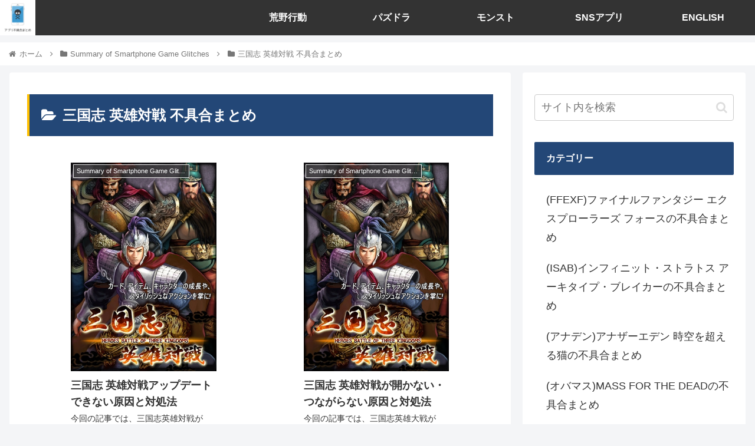

--- FILE ---
content_type: text/html; charset=UTF-8
request_url: https://appli-huguai-matome.com/category/game-en/eyu-taisen/
body_size: 35402
content:
<!doctype html>
<html lang="ja">

<head>
<meta charset="utf-8">
<meta http-equiv="X-UA-Compatible" content="IE=edge">
<meta name="viewport" content="width=device-width, initial-scale=1.0, viewport-fit=cover"/>
<meta name="referrer" content="no-referrer-when-downgrade"/>

      
<!-- Global site tag (gtag.js) - Google Analytics -->

<script>
  window.dataLayer = window.dataLayer || [];
  function gtag(){dataLayer.push(arguments);}
  gtag('js', new Date());

  gtag('config', 'UA-143270185-1');
</script>
<!-- /Global site tag (gtag.js) - Google Analytics -->

      
  <!-- Other Analytics -->
<script type="application/javascript" src="//anymind360.com/js/7775/ats.js"></script>
<script async src="https://pagead2.googlesyndication.com/pagead/js/adsbygoogle.js?client=ca-pub-8826727522182047" crossorigin="anonymous"></script>
<!-- /Other Analytics -->
<!-- Google Search Console -->
<meta name="google-site-verification" content="xD8El6dASVZV9SaO9vHRdCVVS0BmW294YuL9esM84Lw" />
<!-- /Google Search Console -->
<!-- preconnect dns-prefetch -->
<link rel="preconnect dns-prefetch" href="//www.googletagmanager.com">
<link rel="preconnect dns-prefetch" href="//www.google-analytics.com">
<link rel="preconnect dns-prefetch" href="//ajax.googleapis.com">
<link rel="preconnect dns-prefetch" href="//cdnjs.cloudflare.com">
<link rel="preconnect dns-prefetch" href="//pagead2.googlesyndication.com">
<link rel="preconnect dns-prefetch" href="//googleads.g.doubleclick.net">
<link rel="preconnect dns-prefetch" href="//tpc.googlesyndication.com">
<link rel="preconnect dns-prefetch" href="//ad.doubleclick.net">
<link rel="preconnect dns-prefetch" href="//www.gstatic.com">
<link rel="preconnect dns-prefetch" href="//cse.google.com">
<link rel="preconnect dns-prefetch" href="//fonts.gstatic.com">
<link rel="preconnect dns-prefetch" href="//fonts.googleapis.com">
<link rel="preconnect dns-prefetch" href="//cms.quantserve.com">
<link rel="preconnect dns-prefetch" href="//secure.gravatar.com">
<link rel="preconnect dns-prefetch" href="//cdn.syndication.twimg.com">
<link rel="preconnect dns-prefetch" href="//cdn.jsdelivr.net">
<link rel="preconnect dns-prefetch" href="//images-fe.ssl-images-amazon.com">
<link rel="preconnect dns-prefetch" href="//completion.amazon.com">
<link rel="preconnect dns-prefetch" href="//m.media-amazon.com">
<link rel="preconnect dns-prefetch" href="//i.moshimo.com">
<link rel="preconnect dns-prefetch" href="//aml.valuecommerce.com">
<link rel="preconnect dns-prefetch" href="//dalc.valuecommerce.com">
<link rel="preconnect dns-prefetch" href="//dalb.valuecommerce.com">
<title>三国志 英雄対戦 不具合まとめ  |  アプリ不具合まとめ</title>
<meta name='robots' content='max-image-preview:large' />
<style id="ywsll_inlinecss"></style>
<!-- OGP -->
<meta property="og:type" content="website">
<meta property="og:description" content="「三国志 英雄対戦 不具合まとめ」の記事一覧です。">
<meta property="og:title" content="三国志 英雄対戦 不具合まとめ">
<meta property="og:url" content="https://appli-huguai-matome.com/category/game-en/eyu-taisen/">
<meta property="og:image" content="https://appli-huguai-matome.com/wp-content/uploads/2018/09/apuri-fuguai-logo.png">
<meta property="og:site_name" content="アプリ不具合まとめ">
<meta property="og:locale" content="ja_JP">
<meta property="article:published_time" content="2016-08-20T02:59:40+09:00" />
<meta property="article:modified_time" content="2016-10-11T12:04:11+09:00" />
<meta property="article:section" content="Summary of Smartphone Game Glitches">
<meta property="article:section" content="三国志 英雄対戦 不具合まとめ">
<!-- /OGP -->

<!-- Twitter Card -->
<meta name="twitter:card" content="summary">
<meta property="twitter:description" content="「三国志 英雄対戦 不具合まとめ」の記事一覧です。">
<meta property="twitter:title" content="三国志 英雄対戦 不具合まとめ">
<meta property="twitter:url" content="https://appli-huguai-matome.com/category/game-en/eyu-taisen/">
<meta name="twitter:image" content="https://appli-huguai-matome.com/wp-content/uploads/2018/09/apuri-fuguai-logo.png">
<meta name="twitter:domain" content="appli-huguai-matome.com">
<meta name="twitter:creator" content="@applihuguai">
<meta name="twitter:site" content="@applihuguai">
<!-- /Twitter Card -->
<link rel='dns-prefetch' href='//ajax.googleapis.com' />
<link rel='dns-prefetch' href='//cdnjs.cloudflare.com' />
<link rel='dns-prefetch' href='//s.w.org' />
<link rel="alternate" type="application/rss+xml" title="アプリ不具合まとめ &raquo; フィード" href="https://appli-huguai-matome.com/feed/" />
<link rel="alternate" type="application/rss+xml" title="アプリ不具合まとめ &raquo; コメントフィード" href="https://appli-huguai-matome.com/comments/feed/" />
<link rel="alternate" type="application/rss+xml" title="アプリ不具合まとめ &raquo; 三国志 英雄対戦 不具合まとめ カテゴリーのフィード" href="https://appli-huguai-matome.com/category/game-en/eyu-taisen/feed/" />
<link rel='stylesheet' id='cocoon-style-css'  href='https://appli-huguai-matome.com/wp-content/themes/cocoon-master/style.css?ver=5.9.12&#038;fver=20220401050919' media='all' />
<link rel='stylesheet' id='font-awesome-style-css'  href='https://appli-huguai-matome.com/wp-content/themes/cocoon-master/webfonts/fontawesome/css/font-awesome.min.css?ver=5.9.12&#038;fver=20220401050918' media='all' />
<link rel='stylesheet' id='icomoon-style-css'  href='https://appli-huguai-matome.com/wp-content/themes/cocoon-master/webfonts/icomoon/style.css?ver=5.9.12&#038;fver=20220401050919' media='all' />
<link rel='stylesheet' id='cocoon-skin-style-css'  href='https://appli-huguai-matome.com/wp-content/themes/cocoon-master/skins/skin-ganchan01/style.css?ver=5.9.12&#038;fver=20220401050917' media='all' />
<style id='cocoon-skin-style-inline-css'>
a{color:#1e73be}.appeal{background-image:url(https://appli-huguai-matome.com/wp-content/uploads/2021/04/no106-tmg-min.png)}.appeal .appeal-in{min-height:200px}.appeal-content .appeal-button{background-color:#d33}.main{width:860px}.sidebar{width:376px}@media screen and (max-width:1280px){.wrap{width:auto}.main,.sidebar,.sidebar-left .main,.sidebar-left .sidebar{margin:0 .5%}.main{width:67.4%}.sidebar{padding:1.5%;width:30%}.entry-card-thumb{width:38%}.entry-card-content{margin-left:40%}}.toc-checkbox{display:none}.toc-content{visibility:hidden;height:0;opacity:.2;transition:all .5s ease-out}.toc-checkbox:checked~.toc-content{visibility:visible;padding-top:.6em;height:100%;opacity:1}.toc-title::after{content:'[開く]';margin-left:.5em;cursor:pointer;font-size:.8em}.toc-title:hover::after{text-decoration:underline}.toc-checkbox:checked+.toc-title::after{content:'[閉じる]'}#respond{display:none}.entry-content>*,.demo .entry-content p{line-height:1.8}.entry-content>*,.article p,.demo .entry-content p,.article dl,.article ul,.article ol,.article blockquote,.article pre,.article table,.article .toc,.body .article,.body .column-wrap,.body .new-entry-cards,.body .popular-entry-cards,.body .navi-entry-cards,.body .box-menus,.body .ranking-item,.body .rss-entry-cards,.body .widget,.body .author-box,.body .blogcard-wrap,.body .login-user-only,.body .information-box,.body .question-box,.body .alert-box,.body .information,.body .question,.body .alert,.body .memo-box,.body .comment-box,.body .common-icon-box,.body .blank-box,.body .button-block,.body .micro-bottom,.body .caption-box,.body .tab-caption-box,.body .label-box,.body .toggle-wrap,.body .wp-block-image,.body .booklink-box,.body .kaerebalink-box,.body .tomarebalink-box,.body .product-item-box,.body .speech-wrap,.body .wp-block-categories,.body .wp-block-archives,.body .wp-block-archives-dropdown,.body .wp-block-calendar,.body .ad-area,.body .wp-block-gallery,.body .wp-block-audio,.body .wp-block-cover,.body .wp-block-file,.body .wp-block-media-text,.body .wp-block-video,.body .wp-block-buttons,.body .wp-block-columns,.body .wp-block-separator,.body .components-placeholder,.body .wp-block-search,.body .wp-block-social-links,.body .timeline-box,.body .blogcard-type,.body .btn-wrap,.body .btn-wrap a,.body .block-box,.body .wp-block-embed,.body .wp-block-group,.body .wp-block-table,.body .scrollable-table,.body .wp-block-separator,.body .wp-block,.body .video-container,.comment-area,.related-entries,.pager-post-navi,.comment-respond,.is-root-container>*,[data-type="core/freeform"]{margin-bottom:1.4em}.article h2,.article h3,.article h4,.article h5,.article h6{margin-bottom:1.26em}@media screen and (max-width:480px){.body,.menu-content{font-size:16px}}@media screen and (max-width:781px){.wp-block-column{margin-bottom:1.4em}}@media screen and (max-width:599px){.column-wrap>div{margin-bottom:1.4em}}.article h2,.article h3,.article h4,.article h5,.article h6{margin-top:1.87em}.article .micro-top{margin-bottom:.28em}.article .micro-bottom{margin-top:-1.26em}.article .micro-balloon{margin-bottom:.7em}.article .micro-bottom.micro-balloon{margin-top:-.98em}.blank-box.bb-key-color{border-color:#19448e}.iic-key-color li::before{color:#19448e}.blank-box.bb-tab.bb-key-color::before{background-color:#19448e}.tb-key-color .toggle-button{border:1px solid #19448e;background:#19448e;color:#fff}.tb-key-color .toggle-button::before{color:#ccc}.tb-key-color .toggle-checkbox:checked~.toggle-content{border-color:#19448e}.cb-key-color.caption-box{border-color:#19448e}.cb-key-color .caption-box-label{background-color:#19448e;color:#fff}.tcb-key-color .tab-caption-box-label{background-color:#19448e;color:#fff}.tcb-key-color .tab-caption-box-content{border-color:#19448e}.lb-key-color .label-box-content{border-color:#19448e}.mc-key-color{background-color:#19448e;color:#fff;border:0}.mc-key-color.micro-bottom::after{border-bottom-color:#19448e;border-top-color:transparent}.mc-key-color::before{border-top-color:transparent;border-bottom-color:transparent}.mc-key-color::after{border-top-color:#19448e}.btn-key-color,.btn-wrap.btn-wrap-key-color>a{background-color:#19448e}.has-text-color.has-key-color-color{color:#19448e}.has-background.has-key-color-background-color{background-color:#19448e}.body.article,body#tinymce.wp-editor{background-color:#fff}.body.article,.editor-post-title__block .editor-post-title__input,body#tinymce.wp-editor{color:#333}html .body .has-key-color-background-color{background-color:#19448e}html .body .has-key-color-color{color:#19448e}html .body .has-key-color-border-color{border-color:#19448e}html .body .btn-wrap.has-key-color-background-color>a{background-color:#19448e}html .body .btn-wrap.has-key-color-color>a{color:#19448e}html .body .btn-wrap.has-key-color-border-color>a{border-color:#19448e}html .body .bb-tab.has-key-color-border-color .bb-label{background-color:#19448e}html .body .toggle-wrap.has-key-color-border-color .toggle-button{background-color:#19448e}html .body .toggle-wrap.has-key-color-border-color .toggle-button,.toggle-wrap.has-key-color-border-color .toggle-content{border-color:#19448e}html .body .iconlist-box.has-key-color-icon-color li::before{color:#19448e}html .body .micro-balloon.has-key-color-color{color:#19448e}html .body .micro-balloon.has-key-color-background-color{background-color:#19448e;border-color:transparent}html .body .micro-balloon.has-key-color-background-color.micro-bottom::after{border-bottom-color:#19448e;border-top-color:transparent}html .body .micro-balloon.has-key-color-background-color::before{border-top-color:transparent;border-bottom-color:transparent}html .body .micro-balloon.has-key-color-background-color::after{border-top-color:#19448e}html .body .micro-balloon.has-border-color.has-key-color-border-color{border-color:#19448e}html .body .micro-balloon.micro-top.has-key-color-border-color::before{border-top-color:#19448e}html .body .micro-balloon.micro-bottom.has-key-color-border-color::before{border-bottom-color:#19448e}html .body .caption-box.has-key-color-border-color .box-label{background-color:#19448e}html .body .tab-caption-box.has-key-color-border-color .box-label{background-color:#19448e}html .body .tab-caption-box.has-key-color-border-color .box-content{border-color:#19448e}html .body .tab-caption-box.has-key-color-background-color .box-content{background-color:#19448e}html .body .label-box.has-key-color-border-color .box-content{border-color:#19448e}html .body .label-box.has-key-color-background-color .box-content{background-color:#19448e}html .body .speech-balloon.has-key-color-background-color{background-color:#19448e}html .body .speech-balloon.has-text-color.has-key-color-color{color:#19448e}html .body .speech-balloon.has-key-color-border-color{border-color:#19448e}html .body .sbp-l .speech-balloon.has-key-color-border-color::before{border-right-color:#19448e}html .body .sbp-r .speech-balloon.has-key-color-border-color::before{border-left-color:#19448e}html .body .sbp-l .speech-balloon.has-key-color-background-color::after{border-right-color:#19448e}html .body .sbp-r .speech-balloon.has-key-color-background-color::after{border-left-color:#19448e}html .body .sbs-line.sbp-r .speech-balloon.has-key-color-background-color{background-color:#19448e}html .body .sbs-line.sbp-r .speech-balloon.has-key-color-border-color{border-color:#19448e}html .body .speech-wraphtml .body .sbs-think .speech-balloon.has-key-color-border-color::before,html .body .speech-wrap.sbs-think .speech-balloon.has-key-color-border-color::after{border-color:#19448e}html .body .sbs-think .speech-balloon.has-key-color-background-color::before,html .body .sbs-think .speech-balloon.has-key-color-background-color::after{background-color:#19448e}html .body .sbs-think .speech-balloon.has-key-color-border-color::before{border-color:#19448e}html .body .timeline-box.has-key-color-point-color .timeline-item::before{background-color:#19448e}html .body .has-key-color-question-color .faq-question-label{color:#19448e}html .body .has-key-color-answer-color .faq-answer-label{color:#19448e}html .body .is-style-square.has-key-color-question-color .faq-question-label{color:#fff;background-color:#19448e}html .body .is-style-square.has-key-color-answer-color .faq-answer-label{color:#fff;background-color:#19448e}html .body .has-red-background-color{background-color:#e60033}html .body .has-red-color{color:#e60033}html .body .has-red-border-color{border-color:#e60033}html .body .btn-wrap.has-red-background-color>a{background-color:#e60033}html .body .btn-wrap.has-red-color>a{color:#e60033}html .body .btn-wrap.has-red-border-color>a{border-color:#e60033}html .body .bb-tab.has-red-border-color .bb-label{background-color:#e60033}html .body .toggle-wrap.has-red-border-color .toggle-button{background-color:#e60033}html .body .toggle-wrap.has-red-border-color .toggle-button,.toggle-wrap.has-red-border-color .toggle-content{border-color:#e60033}html .body .iconlist-box.has-red-icon-color li::before{color:#e60033}html .body .micro-balloon.has-red-color{color:#e60033}html .body .micro-balloon.has-red-background-color{background-color:#e60033;border-color:transparent}html .body .micro-balloon.has-red-background-color.micro-bottom::after{border-bottom-color:#e60033;border-top-color:transparent}html .body .micro-balloon.has-red-background-color::before{border-top-color:transparent;border-bottom-color:transparent}html .body .micro-balloon.has-red-background-color::after{border-top-color:#e60033}html .body .micro-balloon.has-border-color.has-red-border-color{border-color:#e60033}html .body .micro-balloon.micro-top.has-red-border-color::before{border-top-color:#e60033}html .body .micro-balloon.micro-bottom.has-red-border-color::before{border-bottom-color:#e60033}html .body .caption-box.has-red-border-color .box-label{background-color:#e60033}html .body .tab-caption-box.has-red-border-color .box-label{background-color:#e60033}html .body .tab-caption-box.has-red-border-color .box-content{border-color:#e60033}html .body .tab-caption-box.has-red-background-color .box-content{background-color:#e60033}html .body .label-box.has-red-border-color .box-content{border-color:#e60033}html .body .label-box.has-red-background-color .box-content{background-color:#e60033}html .body .speech-balloon.has-red-background-color{background-color:#e60033}html .body .speech-balloon.has-text-color.has-red-color{color:#e60033}html .body .speech-balloon.has-red-border-color{border-color:#e60033}html .body .sbp-l .speech-balloon.has-red-border-color::before{border-right-color:#e60033}html .body .sbp-r .speech-balloon.has-red-border-color::before{border-left-color:#e60033}html .body .sbp-l .speech-balloon.has-red-background-color::after{border-right-color:#e60033}html .body .sbp-r .speech-balloon.has-red-background-color::after{border-left-color:#e60033}html .body .sbs-line.sbp-r .speech-balloon.has-red-background-color{background-color:#e60033}html .body .sbs-line.sbp-r .speech-balloon.has-red-border-color{border-color:#e60033}html .body .speech-wraphtml .body .sbs-think .speech-balloon.has-red-border-color::before,html .body .speech-wrap.sbs-think .speech-balloon.has-red-border-color::after{border-color:#e60033}html .body .sbs-think .speech-balloon.has-red-background-color::before,html .body .sbs-think .speech-balloon.has-red-background-color::after{background-color:#e60033}html .body .sbs-think .speech-balloon.has-red-border-color::before{border-color:#e60033}html .body .timeline-box.has-red-point-color .timeline-item::before{background-color:#e60033}html .body .has-red-question-color .faq-question-label{color:#e60033}html .body .has-red-answer-color .faq-answer-label{color:#e60033}html .body .is-style-square.has-red-question-color .faq-question-label{color:#fff;background-color:#e60033}html .body .is-style-square.has-red-answer-color .faq-answer-label{color:#fff;background-color:#e60033}html .body .has-pink-background-color{background-color:#e95295}html .body .has-pink-color{color:#e95295}html .body .has-pink-border-color{border-color:#e95295}html .body .btn-wrap.has-pink-background-color>a{background-color:#e95295}html .body .btn-wrap.has-pink-color>a{color:#e95295}html .body .btn-wrap.has-pink-border-color>a{border-color:#e95295}html .body .bb-tab.has-pink-border-color .bb-label{background-color:#e95295}html .body .toggle-wrap.has-pink-border-color .toggle-button{background-color:#e95295}html .body .toggle-wrap.has-pink-border-color .toggle-button,.toggle-wrap.has-pink-border-color .toggle-content{border-color:#e95295}html .body .iconlist-box.has-pink-icon-color li::before{color:#e95295}html .body .micro-balloon.has-pink-color{color:#e95295}html .body .micro-balloon.has-pink-background-color{background-color:#e95295;border-color:transparent}html .body .micro-balloon.has-pink-background-color.micro-bottom::after{border-bottom-color:#e95295;border-top-color:transparent}html .body .micro-balloon.has-pink-background-color::before{border-top-color:transparent;border-bottom-color:transparent}html .body .micro-balloon.has-pink-background-color::after{border-top-color:#e95295}html .body .micro-balloon.has-border-color.has-pink-border-color{border-color:#e95295}html .body .micro-balloon.micro-top.has-pink-border-color::before{border-top-color:#e95295}html .body .micro-balloon.micro-bottom.has-pink-border-color::before{border-bottom-color:#e95295}html .body .caption-box.has-pink-border-color .box-label{background-color:#e95295}html .body .tab-caption-box.has-pink-border-color .box-label{background-color:#e95295}html .body .tab-caption-box.has-pink-border-color .box-content{border-color:#e95295}html .body .tab-caption-box.has-pink-background-color .box-content{background-color:#e95295}html .body .label-box.has-pink-border-color .box-content{border-color:#e95295}html .body .label-box.has-pink-background-color .box-content{background-color:#e95295}html .body .speech-balloon.has-pink-background-color{background-color:#e95295}html .body .speech-balloon.has-text-color.has-pink-color{color:#e95295}html .body .speech-balloon.has-pink-border-color{border-color:#e95295}html .body .sbp-l .speech-balloon.has-pink-border-color::before{border-right-color:#e95295}html .body .sbp-r .speech-balloon.has-pink-border-color::before{border-left-color:#e95295}html .body .sbp-l .speech-balloon.has-pink-background-color::after{border-right-color:#e95295}html .body .sbp-r .speech-balloon.has-pink-background-color::after{border-left-color:#e95295}html .body .sbs-line.sbp-r .speech-balloon.has-pink-background-color{background-color:#e95295}html .body .sbs-line.sbp-r .speech-balloon.has-pink-border-color{border-color:#e95295}html .body .speech-wraphtml .body .sbs-think .speech-balloon.has-pink-border-color::before,html .body .speech-wrap.sbs-think .speech-balloon.has-pink-border-color::after{border-color:#e95295}html .body .sbs-think .speech-balloon.has-pink-background-color::before,html .body .sbs-think .speech-balloon.has-pink-background-color::after{background-color:#e95295}html .body .sbs-think .speech-balloon.has-pink-border-color::before{border-color:#e95295}html .body .timeline-box.has-pink-point-color .timeline-item::before{background-color:#e95295}html .body .has-pink-question-color .faq-question-label{color:#e95295}html .body .has-pink-answer-color .faq-answer-label{color:#e95295}html .body .is-style-square.has-pink-question-color .faq-question-label{color:#fff;background-color:#e95295}html .body .is-style-square.has-pink-answer-color .faq-answer-label{color:#fff;background-color:#e95295}html .body .has-purple-background-color{background-color:#884898}html .body .has-purple-color{color:#884898}html .body .has-purple-border-color{border-color:#884898}html .body .btn-wrap.has-purple-background-color>a{background-color:#884898}html .body .btn-wrap.has-purple-color>a{color:#884898}html .body .btn-wrap.has-purple-border-color>a{border-color:#884898}html .body .bb-tab.has-purple-border-color .bb-label{background-color:#884898}html .body .toggle-wrap.has-purple-border-color .toggle-button{background-color:#884898}html .body .toggle-wrap.has-purple-border-color .toggle-button,.toggle-wrap.has-purple-border-color .toggle-content{border-color:#884898}html .body .iconlist-box.has-purple-icon-color li::before{color:#884898}html .body .micro-balloon.has-purple-color{color:#884898}html .body .micro-balloon.has-purple-background-color{background-color:#884898;border-color:transparent}html .body .micro-balloon.has-purple-background-color.micro-bottom::after{border-bottom-color:#884898;border-top-color:transparent}html .body .micro-balloon.has-purple-background-color::before{border-top-color:transparent;border-bottom-color:transparent}html .body .micro-balloon.has-purple-background-color::after{border-top-color:#884898}html .body .micro-balloon.has-border-color.has-purple-border-color{border-color:#884898}html .body .micro-balloon.micro-top.has-purple-border-color::before{border-top-color:#884898}html .body .micro-balloon.micro-bottom.has-purple-border-color::before{border-bottom-color:#884898}html .body .caption-box.has-purple-border-color .box-label{background-color:#884898}html .body .tab-caption-box.has-purple-border-color .box-label{background-color:#884898}html .body .tab-caption-box.has-purple-border-color .box-content{border-color:#884898}html .body .tab-caption-box.has-purple-background-color .box-content{background-color:#884898}html .body .label-box.has-purple-border-color .box-content{border-color:#884898}html .body .label-box.has-purple-background-color .box-content{background-color:#884898}html .body .speech-balloon.has-purple-background-color{background-color:#884898}html .body .speech-balloon.has-text-color.has-purple-color{color:#884898}html .body .speech-balloon.has-purple-border-color{border-color:#884898}html .body .sbp-l .speech-balloon.has-purple-border-color::before{border-right-color:#884898}html .body .sbp-r .speech-balloon.has-purple-border-color::before{border-left-color:#884898}html .body .sbp-l .speech-balloon.has-purple-background-color::after{border-right-color:#884898}html .body .sbp-r .speech-balloon.has-purple-background-color::after{border-left-color:#884898}html .body .sbs-line.sbp-r .speech-balloon.has-purple-background-color{background-color:#884898}html .body .sbs-line.sbp-r .speech-balloon.has-purple-border-color{border-color:#884898}html .body .speech-wraphtml .body .sbs-think .speech-balloon.has-purple-border-color::before,html .body .speech-wrap.sbs-think .speech-balloon.has-purple-border-color::after{border-color:#884898}html .body .sbs-think .speech-balloon.has-purple-background-color::before,html .body .sbs-think .speech-balloon.has-purple-background-color::after{background-color:#884898}html .body .sbs-think .speech-balloon.has-purple-border-color::before{border-color:#884898}html .body .timeline-box.has-purple-point-color .timeline-item::before{background-color:#884898}html .body .has-purple-question-color .faq-question-label{color:#884898}html .body .has-purple-answer-color .faq-answer-label{color:#884898}html .body .is-style-square.has-purple-question-color .faq-question-label{color:#fff;background-color:#884898}html .body .is-style-square.has-purple-answer-color .faq-answer-label{color:#fff;background-color:#884898}html .body .has-deep-background-color{background-color:#55295b}html .body .has-deep-color{color:#55295b}html .body .has-deep-border-color{border-color:#55295b}html .body .btn-wrap.has-deep-background-color>a{background-color:#55295b}html .body .btn-wrap.has-deep-color>a{color:#55295b}html .body .btn-wrap.has-deep-border-color>a{border-color:#55295b}html .body .bb-tab.has-deep-border-color .bb-label{background-color:#55295b}html .body .toggle-wrap.has-deep-border-color .toggle-button{background-color:#55295b}html .body .toggle-wrap.has-deep-border-color .toggle-button,.toggle-wrap.has-deep-border-color .toggle-content{border-color:#55295b}html .body .iconlist-box.has-deep-icon-color li::before{color:#55295b}html .body .micro-balloon.has-deep-color{color:#55295b}html .body .micro-balloon.has-deep-background-color{background-color:#55295b;border-color:transparent}html .body .micro-balloon.has-deep-background-color.micro-bottom::after{border-bottom-color:#55295b;border-top-color:transparent}html .body .micro-balloon.has-deep-background-color::before{border-top-color:transparent;border-bottom-color:transparent}html .body .micro-balloon.has-deep-background-color::after{border-top-color:#55295b}html .body .micro-balloon.has-border-color.has-deep-border-color{border-color:#55295b}html .body .micro-balloon.micro-top.has-deep-border-color::before{border-top-color:#55295b}html .body .micro-balloon.micro-bottom.has-deep-border-color::before{border-bottom-color:#55295b}html .body .caption-box.has-deep-border-color .box-label{background-color:#55295b}html .body .tab-caption-box.has-deep-border-color .box-label{background-color:#55295b}html .body .tab-caption-box.has-deep-border-color .box-content{border-color:#55295b}html .body .tab-caption-box.has-deep-background-color .box-content{background-color:#55295b}html .body .label-box.has-deep-border-color .box-content{border-color:#55295b}html .body .label-box.has-deep-background-color .box-content{background-color:#55295b}html .body .speech-balloon.has-deep-background-color{background-color:#55295b}html .body .speech-balloon.has-text-color.has-deep-color{color:#55295b}html .body .speech-balloon.has-deep-border-color{border-color:#55295b}html .body .sbp-l .speech-balloon.has-deep-border-color::before{border-right-color:#55295b}html .body .sbp-r .speech-balloon.has-deep-border-color::before{border-left-color:#55295b}html .body .sbp-l .speech-balloon.has-deep-background-color::after{border-right-color:#55295b}html .body .sbp-r .speech-balloon.has-deep-background-color::after{border-left-color:#55295b}html .body .sbs-line.sbp-r .speech-balloon.has-deep-background-color{background-color:#55295b}html .body .sbs-line.sbp-r .speech-balloon.has-deep-border-color{border-color:#55295b}html .body .speech-wraphtml .body .sbs-think .speech-balloon.has-deep-border-color::before,html .body .speech-wrap.sbs-think .speech-balloon.has-deep-border-color::after{border-color:#55295b}html .body .sbs-think .speech-balloon.has-deep-background-color::before,html .body .sbs-think .speech-balloon.has-deep-background-color::after{background-color:#55295b}html .body .sbs-think .speech-balloon.has-deep-border-color::before{border-color:#55295b}html .body .timeline-box.has-deep-point-color .timeline-item::before{background-color:#55295b}html .body .has-deep-question-color .faq-question-label{color:#55295b}html .body .has-deep-answer-color .faq-answer-label{color:#55295b}html .body .is-style-square.has-deep-question-color .faq-question-label{color:#fff;background-color:#55295b}html .body .is-style-square.has-deep-answer-color .faq-answer-label{color:#fff;background-color:#55295b}html .body .has-indigo-background-color{background-color:#1e50a2}html .body .has-indigo-color{color:#1e50a2}html .body .has-indigo-border-color{border-color:#1e50a2}html .body .btn-wrap.has-indigo-background-color>a{background-color:#1e50a2}html .body .btn-wrap.has-indigo-color>a{color:#1e50a2}html .body .btn-wrap.has-indigo-border-color>a{border-color:#1e50a2}html .body .bb-tab.has-indigo-border-color .bb-label{background-color:#1e50a2}html .body .toggle-wrap.has-indigo-border-color .toggle-button{background-color:#1e50a2}html .body .toggle-wrap.has-indigo-border-color .toggle-button,.toggle-wrap.has-indigo-border-color .toggle-content{border-color:#1e50a2}html .body .iconlist-box.has-indigo-icon-color li::before{color:#1e50a2}html .body .micro-balloon.has-indigo-color{color:#1e50a2}html .body .micro-balloon.has-indigo-background-color{background-color:#1e50a2;border-color:transparent}html .body .micro-balloon.has-indigo-background-color.micro-bottom::after{border-bottom-color:#1e50a2;border-top-color:transparent}html .body .micro-balloon.has-indigo-background-color::before{border-top-color:transparent;border-bottom-color:transparent}html .body .micro-balloon.has-indigo-background-color::after{border-top-color:#1e50a2}html .body .micro-balloon.has-border-color.has-indigo-border-color{border-color:#1e50a2}html .body .micro-balloon.micro-top.has-indigo-border-color::before{border-top-color:#1e50a2}html .body .micro-balloon.micro-bottom.has-indigo-border-color::before{border-bottom-color:#1e50a2}html .body .caption-box.has-indigo-border-color .box-label{background-color:#1e50a2}html .body .tab-caption-box.has-indigo-border-color .box-label{background-color:#1e50a2}html .body .tab-caption-box.has-indigo-border-color .box-content{border-color:#1e50a2}html .body .tab-caption-box.has-indigo-background-color .box-content{background-color:#1e50a2}html .body .label-box.has-indigo-border-color .box-content{border-color:#1e50a2}html .body .label-box.has-indigo-background-color .box-content{background-color:#1e50a2}html .body .speech-balloon.has-indigo-background-color{background-color:#1e50a2}html .body .speech-balloon.has-text-color.has-indigo-color{color:#1e50a2}html .body .speech-balloon.has-indigo-border-color{border-color:#1e50a2}html .body .sbp-l .speech-balloon.has-indigo-border-color::before{border-right-color:#1e50a2}html .body .sbp-r .speech-balloon.has-indigo-border-color::before{border-left-color:#1e50a2}html .body .sbp-l .speech-balloon.has-indigo-background-color::after{border-right-color:#1e50a2}html .body .sbp-r .speech-balloon.has-indigo-background-color::after{border-left-color:#1e50a2}html .body .sbs-line.sbp-r .speech-balloon.has-indigo-background-color{background-color:#1e50a2}html .body .sbs-line.sbp-r .speech-balloon.has-indigo-border-color{border-color:#1e50a2}html .body .speech-wraphtml .body .sbs-think .speech-balloon.has-indigo-border-color::before,html .body .speech-wrap.sbs-think .speech-balloon.has-indigo-border-color::after{border-color:#1e50a2}html .body .sbs-think .speech-balloon.has-indigo-background-color::before,html .body .sbs-think .speech-balloon.has-indigo-background-color::after{background-color:#1e50a2}html .body .sbs-think .speech-balloon.has-indigo-border-color::before{border-color:#1e50a2}html .body .timeline-box.has-indigo-point-color .timeline-item::before{background-color:#1e50a2}html .body .has-indigo-question-color .faq-question-label{color:#1e50a2}html .body .has-indigo-answer-color .faq-answer-label{color:#1e50a2}html .body .is-style-square.has-indigo-question-color .faq-question-label{color:#fff;background-color:#1e50a2}html .body .is-style-square.has-indigo-answer-color .faq-answer-label{color:#fff;background-color:#1e50a2}html .body .has-blue-background-color{background-color:#0095d9}html .body .has-blue-color{color:#0095d9}html .body .has-blue-border-color{border-color:#0095d9}html .body .btn-wrap.has-blue-background-color>a{background-color:#0095d9}html .body .btn-wrap.has-blue-color>a{color:#0095d9}html .body .btn-wrap.has-blue-border-color>a{border-color:#0095d9}html .body .bb-tab.has-blue-border-color .bb-label{background-color:#0095d9}html .body .toggle-wrap.has-blue-border-color .toggle-button{background-color:#0095d9}html .body .toggle-wrap.has-blue-border-color .toggle-button,.toggle-wrap.has-blue-border-color .toggle-content{border-color:#0095d9}html .body .iconlist-box.has-blue-icon-color li::before{color:#0095d9}html .body .micro-balloon.has-blue-color{color:#0095d9}html .body .micro-balloon.has-blue-background-color{background-color:#0095d9;border-color:transparent}html .body .micro-balloon.has-blue-background-color.micro-bottom::after{border-bottom-color:#0095d9;border-top-color:transparent}html .body .micro-balloon.has-blue-background-color::before{border-top-color:transparent;border-bottom-color:transparent}html .body .micro-balloon.has-blue-background-color::after{border-top-color:#0095d9}html .body .micro-balloon.has-border-color.has-blue-border-color{border-color:#0095d9}html .body .micro-balloon.micro-top.has-blue-border-color::before{border-top-color:#0095d9}html .body .micro-balloon.micro-bottom.has-blue-border-color::before{border-bottom-color:#0095d9}html .body .caption-box.has-blue-border-color .box-label{background-color:#0095d9}html .body .tab-caption-box.has-blue-border-color .box-label{background-color:#0095d9}html .body .tab-caption-box.has-blue-border-color .box-content{border-color:#0095d9}html .body .tab-caption-box.has-blue-background-color .box-content{background-color:#0095d9}html .body .label-box.has-blue-border-color .box-content{border-color:#0095d9}html .body .label-box.has-blue-background-color .box-content{background-color:#0095d9}html .body .speech-balloon.has-blue-background-color{background-color:#0095d9}html .body .speech-balloon.has-text-color.has-blue-color{color:#0095d9}html .body .speech-balloon.has-blue-border-color{border-color:#0095d9}html .body .sbp-l .speech-balloon.has-blue-border-color::before{border-right-color:#0095d9}html .body .sbp-r .speech-balloon.has-blue-border-color::before{border-left-color:#0095d9}html .body .sbp-l .speech-balloon.has-blue-background-color::after{border-right-color:#0095d9}html .body .sbp-r .speech-balloon.has-blue-background-color::after{border-left-color:#0095d9}html .body .sbs-line.sbp-r .speech-balloon.has-blue-background-color{background-color:#0095d9}html .body .sbs-line.sbp-r .speech-balloon.has-blue-border-color{border-color:#0095d9}html .body .speech-wraphtml .body .sbs-think .speech-balloon.has-blue-border-color::before,html .body .speech-wrap.sbs-think .speech-balloon.has-blue-border-color::after{border-color:#0095d9}html .body .sbs-think .speech-balloon.has-blue-background-color::before,html .body .sbs-think .speech-balloon.has-blue-background-color::after{background-color:#0095d9}html .body .sbs-think .speech-balloon.has-blue-border-color::before{border-color:#0095d9}html .body .timeline-box.has-blue-point-color .timeline-item::before{background-color:#0095d9}html .body .has-blue-question-color .faq-question-label{color:#0095d9}html .body .has-blue-answer-color .faq-answer-label{color:#0095d9}html .body .is-style-square.has-blue-question-color .faq-question-label{color:#fff;background-color:#0095d9}html .body .is-style-square.has-blue-answer-color .faq-answer-label{color:#fff;background-color:#0095d9}html .body .has-light-blue-background-color{background-color:#2ca9e1}html .body .has-light-blue-color{color:#2ca9e1}html .body .has-light-blue-border-color{border-color:#2ca9e1}html .body .btn-wrap.has-light-blue-background-color>a{background-color:#2ca9e1}html .body .btn-wrap.has-light-blue-color>a{color:#2ca9e1}html .body .btn-wrap.has-light-blue-border-color>a{border-color:#2ca9e1}html .body .bb-tab.has-light-blue-border-color .bb-label{background-color:#2ca9e1}html .body .toggle-wrap.has-light-blue-border-color .toggle-button{background-color:#2ca9e1}html .body .toggle-wrap.has-light-blue-border-color .toggle-button,.toggle-wrap.has-light-blue-border-color .toggle-content{border-color:#2ca9e1}html .body .iconlist-box.has-light-blue-icon-color li::before{color:#2ca9e1}html .body .micro-balloon.has-light-blue-color{color:#2ca9e1}html .body .micro-balloon.has-light-blue-background-color{background-color:#2ca9e1;border-color:transparent}html .body .micro-balloon.has-light-blue-background-color.micro-bottom::after{border-bottom-color:#2ca9e1;border-top-color:transparent}html .body .micro-balloon.has-light-blue-background-color::before{border-top-color:transparent;border-bottom-color:transparent}html .body .micro-balloon.has-light-blue-background-color::after{border-top-color:#2ca9e1}html .body .micro-balloon.has-border-color.has-light-blue-border-color{border-color:#2ca9e1}html .body .micro-balloon.micro-top.has-light-blue-border-color::before{border-top-color:#2ca9e1}html .body .micro-balloon.micro-bottom.has-light-blue-border-color::before{border-bottom-color:#2ca9e1}html .body .caption-box.has-light-blue-border-color .box-label{background-color:#2ca9e1}html .body .tab-caption-box.has-light-blue-border-color .box-label{background-color:#2ca9e1}html .body .tab-caption-box.has-light-blue-border-color .box-content{border-color:#2ca9e1}html .body .tab-caption-box.has-light-blue-background-color .box-content{background-color:#2ca9e1}html .body .label-box.has-light-blue-border-color .box-content{border-color:#2ca9e1}html .body .label-box.has-light-blue-background-color .box-content{background-color:#2ca9e1}html .body .speech-balloon.has-light-blue-background-color{background-color:#2ca9e1}html .body .speech-balloon.has-text-color.has-light-blue-color{color:#2ca9e1}html .body .speech-balloon.has-light-blue-border-color{border-color:#2ca9e1}html .body .sbp-l .speech-balloon.has-light-blue-border-color::before{border-right-color:#2ca9e1}html .body .sbp-r .speech-balloon.has-light-blue-border-color::before{border-left-color:#2ca9e1}html .body .sbp-l .speech-balloon.has-light-blue-background-color::after{border-right-color:#2ca9e1}html .body .sbp-r .speech-balloon.has-light-blue-background-color::after{border-left-color:#2ca9e1}html .body .sbs-line.sbp-r .speech-balloon.has-light-blue-background-color{background-color:#2ca9e1}html .body .sbs-line.sbp-r .speech-balloon.has-light-blue-border-color{border-color:#2ca9e1}html .body .speech-wraphtml .body .sbs-think .speech-balloon.has-light-blue-border-color::before,html .body .speech-wrap.sbs-think .speech-balloon.has-light-blue-border-color::after{border-color:#2ca9e1}html .body .sbs-think .speech-balloon.has-light-blue-background-color::before,html .body .sbs-think .speech-balloon.has-light-blue-background-color::after{background-color:#2ca9e1}html .body .sbs-think .speech-balloon.has-light-blue-border-color::before{border-color:#2ca9e1}html .body .timeline-box.has-light-blue-point-color .timeline-item::before{background-color:#2ca9e1}html .body .has-light-blue-question-color .faq-question-label{color:#2ca9e1}html .body .has-light-blue-answer-color .faq-answer-label{color:#2ca9e1}html .body .is-style-square.has-light-blue-question-color .faq-question-label{color:#fff;background-color:#2ca9e1}html .body .is-style-square.has-light-blue-answer-color .faq-answer-label{color:#fff;background-color:#2ca9e1}html .body .has-cyan-background-color{background-color:#00a3af}html .body .has-cyan-color{color:#00a3af}html .body .has-cyan-border-color{border-color:#00a3af}html .body .btn-wrap.has-cyan-background-color>a{background-color:#00a3af}html .body .btn-wrap.has-cyan-color>a{color:#00a3af}html .body .btn-wrap.has-cyan-border-color>a{border-color:#00a3af}html .body .bb-tab.has-cyan-border-color .bb-label{background-color:#00a3af}html .body .toggle-wrap.has-cyan-border-color .toggle-button{background-color:#00a3af}html .body .toggle-wrap.has-cyan-border-color .toggle-button,.toggle-wrap.has-cyan-border-color .toggle-content{border-color:#00a3af}html .body .iconlist-box.has-cyan-icon-color li::before{color:#00a3af}html .body .micro-balloon.has-cyan-color{color:#00a3af}html .body .micro-balloon.has-cyan-background-color{background-color:#00a3af;border-color:transparent}html .body .micro-balloon.has-cyan-background-color.micro-bottom::after{border-bottom-color:#00a3af;border-top-color:transparent}html .body .micro-balloon.has-cyan-background-color::before{border-top-color:transparent;border-bottom-color:transparent}html .body .micro-balloon.has-cyan-background-color::after{border-top-color:#00a3af}html .body .micro-balloon.has-border-color.has-cyan-border-color{border-color:#00a3af}html .body .micro-balloon.micro-top.has-cyan-border-color::before{border-top-color:#00a3af}html .body .micro-balloon.micro-bottom.has-cyan-border-color::before{border-bottom-color:#00a3af}html .body .caption-box.has-cyan-border-color .box-label{background-color:#00a3af}html .body .tab-caption-box.has-cyan-border-color .box-label{background-color:#00a3af}html .body .tab-caption-box.has-cyan-border-color .box-content{border-color:#00a3af}html .body .tab-caption-box.has-cyan-background-color .box-content{background-color:#00a3af}html .body .label-box.has-cyan-border-color .box-content{border-color:#00a3af}html .body .label-box.has-cyan-background-color .box-content{background-color:#00a3af}html .body .speech-balloon.has-cyan-background-color{background-color:#00a3af}html .body .speech-balloon.has-text-color.has-cyan-color{color:#00a3af}html .body .speech-balloon.has-cyan-border-color{border-color:#00a3af}html .body .sbp-l .speech-balloon.has-cyan-border-color::before{border-right-color:#00a3af}html .body .sbp-r .speech-balloon.has-cyan-border-color::before{border-left-color:#00a3af}html .body .sbp-l .speech-balloon.has-cyan-background-color::after{border-right-color:#00a3af}html .body .sbp-r .speech-balloon.has-cyan-background-color::after{border-left-color:#00a3af}html .body .sbs-line.sbp-r .speech-balloon.has-cyan-background-color{background-color:#00a3af}html .body .sbs-line.sbp-r .speech-balloon.has-cyan-border-color{border-color:#00a3af}html .body .speech-wraphtml .body .sbs-think .speech-balloon.has-cyan-border-color::before,html .body .speech-wrap.sbs-think .speech-balloon.has-cyan-border-color::after{border-color:#00a3af}html .body .sbs-think .speech-balloon.has-cyan-background-color::before,html .body .sbs-think .speech-balloon.has-cyan-background-color::after{background-color:#00a3af}html .body .sbs-think .speech-balloon.has-cyan-border-color::before{border-color:#00a3af}html .body .timeline-box.has-cyan-point-color .timeline-item::before{background-color:#00a3af}html .body .has-cyan-question-color .faq-question-label{color:#00a3af}html .body .has-cyan-answer-color .faq-answer-label{color:#00a3af}html .body .is-style-square.has-cyan-question-color .faq-question-label{color:#fff;background-color:#00a3af}html .body .is-style-square.has-cyan-answer-color .faq-answer-label{color:#fff;background-color:#00a3af}html .body .has-teal-background-color{background-color:#007b43}html .body .has-teal-color{color:#007b43}html .body .has-teal-border-color{border-color:#007b43}html .body .btn-wrap.has-teal-background-color>a{background-color:#007b43}html .body .btn-wrap.has-teal-color>a{color:#007b43}html .body .btn-wrap.has-teal-border-color>a{border-color:#007b43}html .body .bb-tab.has-teal-border-color .bb-label{background-color:#007b43}html .body .toggle-wrap.has-teal-border-color .toggle-button{background-color:#007b43}html .body .toggle-wrap.has-teal-border-color .toggle-button,.toggle-wrap.has-teal-border-color .toggle-content{border-color:#007b43}html .body .iconlist-box.has-teal-icon-color li::before{color:#007b43}html .body .micro-balloon.has-teal-color{color:#007b43}html .body .micro-balloon.has-teal-background-color{background-color:#007b43;border-color:transparent}html .body .micro-balloon.has-teal-background-color.micro-bottom::after{border-bottom-color:#007b43;border-top-color:transparent}html .body .micro-balloon.has-teal-background-color::before{border-top-color:transparent;border-bottom-color:transparent}html .body .micro-balloon.has-teal-background-color::after{border-top-color:#007b43}html .body .micro-balloon.has-border-color.has-teal-border-color{border-color:#007b43}html .body .micro-balloon.micro-top.has-teal-border-color::before{border-top-color:#007b43}html .body .micro-balloon.micro-bottom.has-teal-border-color::before{border-bottom-color:#007b43}html .body .caption-box.has-teal-border-color .box-label{background-color:#007b43}html .body .tab-caption-box.has-teal-border-color .box-label{background-color:#007b43}html .body .tab-caption-box.has-teal-border-color .box-content{border-color:#007b43}html .body .tab-caption-box.has-teal-background-color .box-content{background-color:#007b43}html .body .label-box.has-teal-border-color .box-content{border-color:#007b43}html .body .label-box.has-teal-background-color .box-content{background-color:#007b43}html .body .speech-balloon.has-teal-background-color{background-color:#007b43}html .body .speech-balloon.has-text-color.has-teal-color{color:#007b43}html .body .speech-balloon.has-teal-border-color{border-color:#007b43}html .body .sbp-l .speech-balloon.has-teal-border-color::before{border-right-color:#007b43}html .body .sbp-r .speech-balloon.has-teal-border-color::before{border-left-color:#007b43}html .body .sbp-l .speech-balloon.has-teal-background-color::after{border-right-color:#007b43}html .body .sbp-r .speech-balloon.has-teal-background-color::after{border-left-color:#007b43}html .body .sbs-line.sbp-r .speech-balloon.has-teal-background-color{background-color:#007b43}html .body .sbs-line.sbp-r .speech-balloon.has-teal-border-color{border-color:#007b43}html .body .speech-wraphtml .body .sbs-think .speech-balloon.has-teal-border-color::before,html .body .speech-wrap.sbs-think .speech-balloon.has-teal-border-color::after{border-color:#007b43}html .body .sbs-think .speech-balloon.has-teal-background-color::before,html .body .sbs-think .speech-balloon.has-teal-background-color::after{background-color:#007b43}html .body .sbs-think .speech-balloon.has-teal-border-color::before{border-color:#007b43}html .body .timeline-box.has-teal-point-color .timeline-item::before{background-color:#007b43}html .body .has-teal-question-color .faq-question-label{color:#007b43}html .body .has-teal-answer-color .faq-answer-label{color:#007b43}html .body .is-style-square.has-teal-question-color .faq-question-label{color:#fff;background-color:#007b43}html .body .is-style-square.has-teal-answer-color .faq-answer-label{color:#fff;background-color:#007b43}html .body .has-green-background-color{background-color:#3eb370}html .body .has-green-color{color:#3eb370}html .body .has-green-border-color{border-color:#3eb370}html .body .btn-wrap.has-green-background-color>a{background-color:#3eb370}html .body .btn-wrap.has-green-color>a{color:#3eb370}html .body .btn-wrap.has-green-border-color>a{border-color:#3eb370}html .body .bb-tab.has-green-border-color .bb-label{background-color:#3eb370}html .body .toggle-wrap.has-green-border-color .toggle-button{background-color:#3eb370}html .body .toggle-wrap.has-green-border-color .toggle-button,.toggle-wrap.has-green-border-color .toggle-content{border-color:#3eb370}html .body .iconlist-box.has-green-icon-color li::before{color:#3eb370}html .body .micro-balloon.has-green-color{color:#3eb370}html .body .micro-balloon.has-green-background-color{background-color:#3eb370;border-color:transparent}html .body .micro-balloon.has-green-background-color.micro-bottom::after{border-bottom-color:#3eb370;border-top-color:transparent}html .body .micro-balloon.has-green-background-color::before{border-top-color:transparent;border-bottom-color:transparent}html .body .micro-balloon.has-green-background-color::after{border-top-color:#3eb370}html .body .micro-balloon.has-border-color.has-green-border-color{border-color:#3eb370}html .body .micro-balloon.micro-top.has-green-border-color::before{border-top-color:#3eb370}html .body .micro-balloon.micro-bottom.has-green-border-color::before{border-bottom-color:#3eb370}html .body .caption-box.has-green-border-color .box-label{background-color:#3eb370}html .body .tab-caption-box.has-green-border-color .box-label{background-color:#3eb370}html .body .tab-caption-box.has-green-border-color .box-content{border-color:#3eb370}html .body .tab-caption-box.has-green-background-color .box-content{background-color:#3eb370}html .body .label-box.has-green-border-color .box-content{border-color:#3eb370}html .body .label-box.has-green-background-color .box-content{background-color:#3eb370}html .body .speech-balloon.has-green-background-color{background-color:#3eb370}html .body .speech-balloon.has-text-color.has-green-color{color:#3eb370}html .body .speech-balloon.has-green-border-color{border-color:#3eb370}html .body .sbp-l .speech-balloon.has-green-border-color::before{border-right-color:#3eb370}html .body .sbp-r .speech-balloon.has-green-border-color::before{border-left-color:#3eb370}html .body .sbp-l .speech-balloon.has-green-background-color::after{border-right-color:#3eb370}html .body .sbp-r .speech-balloon.has-green-background-color::after{border-left-color:#3eb370}html .body .sbs-line.sbp-r .speech-balloon.has-green-background-color{background-color:#3eb370}html .body .sbs-line.sbp-r .speech-balloon.has-green-border-color{border-color:#3eb370}html .body .speech-wraphtml .body .sbs-think .speech-balloon.has-green-border-color::before,html .body .speech-wrap.sbs-think .speech-balloon.has-green-border-color::after{border-color:#3eb370}html .body .sbs-think .speech-balloon.has-green-background-color::before,html .body .sbs-think .speech-balloon.has-green-background-color::after{background-color:#3eb370}html .body .sbs-think .speech-balloon.has-green-border-color::before{border-color:#3eb370}html .body .timeline-box.has-green-point-color .timeline-item::before{background-color:#3eb370}html .body .has-green-question-color .faq-question-label{color:#3eb370}html .body .has-green-answer-color .faq-answer-label{color:#3eb370}html .body .is-style-square.has-green-question-color .faq-question-label{color:#fff;background-color:#3eb370}html .body .is-style-square.has-green-answer-color .faq-answer-label{color:#fff;background-color:#3eb370}html .body .has-light-green-background-color{background-color:#8bc34a}html .body .has-light-green-color{color:#8bc34a}html .body .has-light-green-border-color{border-color:#8bc34a}html .body .btn-wrap.has-light-green-background-color>a{background-color:#8bc34a}html .body .btn-wrap.has-light-green-color>a{color:#8bc34a}html .body .btn-wrap.has-light-green-border-color>a{border-color:#8bc34a}html .body .bb-tab.has-light-green-border-color .bb-label{background-color:#8bc34a}html .body .toggle-wrap.has-light-green-border-color .toggle-button{background-color:#8bc34a}html .body .toggle-wrap.has-light-green-border-color .toggle-button,.toggle-wrap.has-light-green-border-color .toggle-content{border-color:#8bc34a}html .body .iconlist-box.has-light-green-icon-color li::before{color:#8bc34a}html .body .micro-balloon.has-light-green-color{color:#8bc34a}html .body .micro-balloon.has-light-green-background-color{background-color:#8bc34a;border-color:transparent}html .body .micro-balloon.has-light-green-background-color.micro-bottom::after{border-bottom-color:#8bc34a;border-top-color:transparent}html .body .micro-balloon.has-light-green-background-color::before{border-top-color:transparent;border-bottom-color:transparent}html .body .micro-balloon.has-light-green-background-color::after{border-top-color:#8bc34a}html .body .micro-balloon.has-border-color.has-light-green-border-color{border-color:#8bc34a}html .body .micro-balloon.micro-top.has-light-green-border-color::before{border-top-color:#8bc34a}html .body .micro-balloon.micro-bottom.has-light-green-border-color::before{border-bottom-color:#8bc34a}html .body .caption-box.has-light-green-border-color .box-label{background-color:#8bc34a}html .body .tab-caption-box.has-light-green-border-color .box-label{background-color:#8bc34a}html .body .tab-caption-box.has-light-green-border-color .box-content{border-color:#8bc34a}html .body .tab-caption-box.has-light-green-background-color .box-content{background-color:#8bc34a}html .body .label-box.has-light-green-border-color .box-content{border-color:#8bc34a}html .body .label-box.has-light-green-background-color .box-content{background-color:#8bc34a}html .body .speech-balloon.has-light-green-background-color{background-color:#8bc34a}html .body .speech-balloon.has-text-color.has-light-green-color{color:#8bc34a}html .body .speech-balloon.has-light-green-border-color{border-color:#8bc34a}html .body .sbp-l .speech-balloon.has-light-green-border-color::before{border-right-color:#8bc34a}html .body .sbp-r .speech-balloon.has-light-green-border-color::before{border-left-color:#8bc34a}html .body .sbp-l .speech-balloon.has-light-green-background-color::after{border-right-color:#8bc34a}html .body .sbp-r .speech-balloon.has-light-green-background-color::after{border-left-color:#8bc34a}html .body .sbs-line.sbp-r .speech-balloon.has-light-green-background-color{background-color:#8bc34a}html .body .sbs-line.sbp-r .speech-balloon.has-light-green-border-color{border-color:#8bc34a}html .body .speech-wraphtml .body .sbs-think .speech-balloon.has-light-green-border-color::before,html .body .speech-wrap.sbs-think .speech-balloon.has-light-green-border-color::after{border-color:#8bc34a}html .body .sbs-think .speech-balloon.has-light-green-background-color::before,html .body .sbs-think .speech-balloon.has-light-green-background-color::after{background-color:#8bc34a}html .body .sbs-think .speech-balloon.has-light-green-border-color::before{border-color:#8bc34a}html .body .timeline-box.has-light-green-point-color .timeline-item::before{background-color:#8bc34a}html .body .has-light-green-question-color .faq-question-label{color:#8bc34a}html .body .has-light-green-answer-color .faq-answer-label{color:#8bc34a}html .body .is-style-square.has-light-green-question-color .faq-question-label{color:#fff;background-color:#8bc34a}html .body .is-style-square.has-light-green-answer-color .faq-answer-label{color:#fff;background-color:#8bc34a}html .body .has-lime-background-color{background-color:#c3d825}html .body .has-lime-color{color:#c3d825}html .body .has-lime-border-color{border-color:#c3d825}html .body .btn-wrap.has-lime-background-color>a{background-color:#c3d825}html .body .btn-wrap.has-lime-color>a{color:#c3d825}html .body .btn-wrap.has-lime-border-color>a{border-color:#c3d825}html .body .bb-tab.has-lime-border-color .bb-label{background-color:#c3d825}html .body .toggle-wrap.has-lime-border-color .toggle-button{background-color:#c3d825}html .body .toggle-wrap.has-lime-border-color .toggle-button,.toggle-wrap.has-lime-border-color .toggle-content{border-color:#c3d825}html .body .iconlist-box.has-lime-icon-color li::before{color:#c3d825}html .body .micro-balloon.has-lime-color{color:#c3d825}html .body .micro-balloon.has-lime-background-color{background-color:#c3d825;border-color:transparent}html .body .micro-balloon.has-lime-background-color.micro-bottom::after{border-bottom-color:#c3d825;border-top-color:transparent}html .body .micro-balloon.has-lime-background-color::before{border-top-color:transparent;border-bottom-color:transparent}html .body .micro-balloon.has-lime-background-color::after{border-top-color:#c3d825}html .body .micro-balloon.has-border-color.has-lime-border-color{border-color:#c3d825}html .body .micro-balloon.micro-top.has-lime-border-color::before{border-top-color:#c3d825}html .body .micro-balloon.micro-bottom.has-lime-border-color::before{border-bottom-color:#c3d825}html .body .caption-box.has-lime-border-color .box-label{background-color:#c3d825}html .body .tab-caption-box.has-lime-border-color .box-label{background-color:#c3d825}html .body .tab-caption-box.has-lime-border-color .box-content{border-color:#c3d825}html .body .tab-caption-box.has-lime-background-color .box-content{background-color:#c3d825}html .body .label-box.has-lime-border-color .box-content{border-color:#c3d825}html .body .label-box.has-lime-background-color .box-content{background-color:#c3d825}html .body .speech-balloon.has-lime-background-color{background-color:#c3d825}html .body .speech-balloon.has-text-color.has-lime-color{color:#c3d825}html .body .speech-balloon.has-lime-border-color{border-color:#c3d825}html .body .sbp-l .speech-balloon.has-lime-border-color::before{border-right-color:#c3d825}html .body .sbp-r .speech-balloon.has-lime-border-color::before{border-left-color:#c3d825}html .body .sbp-l .speech-balloon.has-lime-background-color::after{border-right-color:#c3d825}html .body .sbp-r .speech-balloon.has-lime-background-color::after{border-left-color:#c3d825}html .body .sbs-line.sbp-r .speech-balloon.has-lime-background-color{background-color:#c3d825}html .body .sbs-line.sbp-r .speech-balloon.has-lime-border-color{border-color:#c3d825}html .body .speech-wraphtml .body .sbs-think .speech-balloon.has-lime-border-color::before,html .body .speech-wrap.sbs-think .speech-balloon.has-lime-border-color::after{border-color:#c3d825}html .body .sbs-think .speech-balloon.has-lime-background-color::before,html .body .sbs-think .speech-balloon.has-lime-background-color::after{background-color:#c3d825}html .body .sbs-think .speech-balloon.has-lime-border-color::before{border-color:#c3d825}html .body .timeline-box.has-lime-point-color .timeline-item::before{background-color:#c3d825}html .body .has-lime-question-color .faq-question-label{color:#c3d825}html .body .has-lime-answer-color .faq-answer-label{color:#c3d825}html .body .is-style-square.has-lime-question-color .faq-question-label{color:#fff;background-color:#c3d825}html .body .is-style-square.has-lime-answer-color .faq-answer-label{color:#fff;background-color:#c3d825}html .body .has-yellow-background-color{background-color:#ffd900}html .body .has-yellow-color{color:#ffd900}html .body .has-yellow-border-color{border-color:#ffd900}html .body .btn-wrap.has-yellow-background-color>a{background-color:#ffd900}html .body .btn-wrap.has-yellow-color>a{color:#ffd900}html .body .btn-wrap.has-yellow-border-color>a{border-color:#ffd900}html .body .bb-tab.has-yellow-border-color .bb-label{background-color:#ffd900}html .body .toggle-wrap.has-yellow-border-color .toggle-button{background-color:#ffd900}html .body .toggle-wrap.has-yellow-border-color .toggle-button,.toggle-wrap.has-yellow-border-color .toggle-content{border-color:#ffd900}html .body .iconlist-box.has-yellow-icon-color li::before{color:#ffd900}html .body .micro-balloon.has-yellow-color{color:#ffd900}html .body .micro-balloon.has-yellow-background-color{background-color:#ffd900;border-color:transparent}html .body .micro-balloon.has-yellow-background-color.micro-bottom::after{border-bottom-color:#ffd900;border-top-color:transparent}html .body .micro-balloon.has-yellow-background-color::before{border-top-color:transparent;border-bottom-color:transparent}html .body .micro-balloon.has-yellow-background-color::after{border-top-color:#ffd900}html .body .micro-balloon.has-border-color.has-yellow-border-color{border-color:#ffd900}html .body .micro-balloon.micro-top.has-yellow-border-color::before{border-top-color:#ffd900}html .body .micro-balloon.micro-bottom.has-yellow-border-color::before{border-bottom-color:#ffd900}html .body .caption-box.has-yellow-border-color .box-label{background-color:#ffd900}html .body .tab-caption-box.has-yellow-border-color .box-label{background-color:#ffd900}html .body .tab-caption-box.has-yellow-border-color .box-content{border-color:#ffd900}html .body .tab-caption-box.has-yellow-background-color .box-content{background-color:#ffd900}html .body .label-box.has-yellow-border-color .box-content{border-color:#ffd900}html .body .label-box.has-yellow-background-color .box-content{background-color:#ffd900}html .body .speech-balloon.has-yellow-background-color{background-color:#ffd900}html .body .speech-balloon.has-text-color.has-yellow-color{color:#ffd900}html .body .speech-balloon.has-yellow-border-color{border-color:#ffd900}html .body .sbp-l .speech-balloon.has-yellow-border-color::before{border-right-color:#ffd900}html .body .sbp-r .speech-balloon.has-yellow-border-color::before{border-left-color:#ffd900}html .body .sbp-l .speech-balloon.has-yellow-background-color::after{border-right-color:#ffd900}html .body .sbp-r .speech-balloon.has-yellow-background-color::after{border-left-color:#ffd900}html .body .sbs-line.sbp-r .speech-balloon.has-yellow-background-color{background-color:#ffd900}html .body .sbs-line.sbp-r .speech-balloon.has-yellow-border-color{border-color:#ffd900}html .body .speech-wraphtml .body .sbs-think .speech-balloon.has-yellow-border-color::before,html .body .speech-wrap.sbs-think .speech-balloon.has-yellow-border-color::after{border-color:#ffd900}html .body .sbs-think .speech-balloon.has-yellow-background-color::before,html .body .sbs-think .speech-balloon.has-yellow-background-color::after{background-color:#ffd900}html .body .sbs-think .speech-balloon.has-yellow-border-color::before{border-color:#ffd900}html .body .timeline-box.has-yellow-point-color .timeline-item::before{background-color:#ffd900}html .body .has-yellow-question-color .faq-question-label{color:#ffd900}html .body .has-yellow-answer-color .faq-answer-label{color:#ffd900}html .body .is-style-square.has-yellow-question-color .faq-question-label{color:#fff;background-color:#ffd900}html .body .is-style-square.has-yellow-answer-color .faq-answer-label{color:#fff;background-color:#ffd900}html .body .has-amber-background-color{background-color:#ffc107}html .body .has-amber-color{color:#ffc107}html .body .has-amber-border-color{border-color:#ffc107}html .body .btn-wrap.has-amber-background-color>a{background-color:#ffc107}html .body .btn-wrap.has-amber-color>a{color:#ffc107}html .body .btn-wrap.has-amber-border-color>a{border-color:#ffc107}html .body .bb-tab.has-amber-border-color .bb-label{background-color:#ffc107}html .body .toggle-wrap.has-amber-border-color .toggle-button{background-color:#ffc107}html .body .toggle-wrap.has-amber-border-color .toggle-button,.toggle-wrap.has-amber-border-color .toggle-content{border-color:#ffc107}html .body .iconlist-box.has-amber-icon-color li::before{color:#ffc107}html .body .micro-balloon.has-amber-color{color:#ffc107}html .body .micro-balloon.has-amber-background-color{background-color:#ffc107;border-color:transparent}html .body .micro-balloon.has-amber-background-color.micro-bottom::after{border-bottom-color:#ffc107;border-top-color:transparent}html .body .micro-balloon.has-amber-background-color::before{border-top-color:transparent;border-bottom-color:transparent}html .body .micro-balloon.has-amber-background-color::after{border-top-color:#ffc107}html .body .micro-balloon.has-border-color.has-amber-border-color{border-color:#ffc107}html .body .micro-balloon.micro-top.has-amber-border-color::before{border-top-color:#ffc107}html .body .micro-balloon.micro-bottom.has-amber-border-color::before{border-bottom-color:#ffc107}html .body .caption-box.has-amber-border-color .box-label{background-color:#ffc107}html .body .tab-caption-box.has-amber-border-color .box-label{background-color:#ffc107}html .body .tab-caption-box.has-amber-border-color .box-content{border-color:#ffc107}html .body .tab-caption-box.has-amber-background-color .box-content{background-color:#ffc107}html .body .label-box.has-amber-border-color .box-content{border-color:#ffc107}html .body .label-box.has-amber-background-color .box-content{background-color:#ffc107}html .body .speech-balloon.has-amber-background-color{background-color:#ffc107}html .body .speech-balloon.has-text-color.has-amber-color{color:#ffc107}html .body .speech-balloon.has-amber-border-color{border-color:#ffc107}html .body .sbp-l .speech-balloon.has-amber-border-color::before{border-right-color:#ffc107}html .body .sbp-r .speech-balloon.has-amber-border-color::before{border-left-color:#ffc107}html .body .sbp-l .speech-balloon.has-amber-background-color::after{border-right-color:#ffc107}html .body .sbp-r .speech-balloon.has-amber-background-color::after{border-left-color:#ffc107}html .body .sbs-line.sbp-r .speech-balloon.has-amber-background-color{background-color:#ffc107}html .body .sbs-line.sbp-r .speech-balloon.has-amber-border-color{border-color:#ffc107}html .body .speech-wraphtml .body .sbs-think .speech-balloon.has-amber-border-color::before,html .body .speech-wrap.sbs-think .speech-balloon.has-amber-border-color::after{border-color:#ffc107}html .body .sbs-think .speech-balloon.has-amber-background-color::before,html .body .sbs-think .speech-balloon.has-amber-background-color::after{background-color:#ffc107}html .body .sbs-think .speech-balloon.has-amber-border-color::before{border-color:#ffc107}html .body .timeline-box.has-amber-point-color .timeline-item::before{background-color:#ffc107}html .body .has-amber-question-color .faq-question-label{color:#ffc107}html .body .has-amber-answer-color .faq-answer-label{color:#ffc107}html .body .is-style-square.has-amber-question-color .faq-question-label{color:#fff;background-color:#ffc107}html .body .is-style-square.has-amber-answer-color .faq-answer-label{color:#fff;background-color:#ffc107}html .body .has-orange-background-color{background-color:#f39800}html .body .has-orange-color{color:#f39800}html .body .has-orange-border-color{border-color:#f39800}html .body .btn-wrap.has-orange-background-color>a{background-color:#f39800}html .body .btn-wrap.has-orange-color>a{color:#f39800}html .body .btn-wrap.has-orange-border-color>a{border-color:#f39800}html .body .bb-tab.has-orange-border-color .bb-label{background-color:#f39800}html .body .toggle-wrap.has-orange-border-color .toggle-button{background-color:#f39800}html .body .toggle-wrap.has-orange-border-color .toggle-button,.toggle-wrap.has-orange-border-color .toggle-content{border-color:#f39800}html .body .iconlist-box.has-orange-icon-color li::before{color:#f39800}html .body .micro-balloon.has-orange-color{color:#f39800}html .body .micro-balloon.has-orange-background-color{background-color:#f39800;border-color:transparent}html .body .micro-balloon.has-orange-background-color.micro-bottom::after{border-bottom-color:#f39800;border-top-color:transparent}html .body .micro-balloon.has-orange-background-color::before{border-top-color:transparent;border-bottom-color:transparent}html .body .micro-balloon.has-orange-background-color::after{border-top-color:#f39800}html .body .micro-balloon.has-border-color.has-orange-border-color{border-color:#f39800}html .body .micro-balloon.micro-top.has-orange-border-color::before{border-top-color:#f39800}html .body .micro-balloon.micro-bottom.has-orange-border-color::before{border-bottom-color:#f39800}html .body .caption-box.has-orange-border-color .box-label{background-color:#f39800}html .body .tab-caption-box.has-orange-border-color .box-label{background-color:#f39800}html .body .tab-caption-box.has-orange-border-color .box-content{border-color:#f39800}html .body .tab-caption-box.has-orange-background-color .box-content{background-color:#f39800}html .body .label-box.has-orange-border-color .box-content{border-color:#f39800}html .body .label-box.has-orange-background-color .box-content{background-color:#f39800}html .body .speech-balloon.has-orange-background-color{background-color:#f39800}html .body .speech-balloon.has-text-color.has-orange-color{color:#f39800}html .body .speech-balloon.has-orange-border-color{border-color:#f39800}html .body .sbp-l .speech-balloon.has-orange-border-color::before{border-right-color:#f39800}html .body .sbp-r .speech-balloon.has-orange-border-color::before{border-left-color:#f39800}html .body .sbp-l .speech-balloon.has-orange-background-color::after{border-right-color:#f39800}html .body .sbp-r .speech-balloon.has-orange-background-color::after{border-left-color:#f39800}html .body .sbs-line.sbp-r .speech-balloon.has-orange-background-color{background-color:#f39800}html .body .sbs-line.sbp-r .speech-balloon.has-orange-border-color{border-color:#f39800}html .body .speech-wraphtml .body .sbs-think .speech-balloon.has-orange-border-color::before,html .body .speech-wrap.sbs-think .speech-balloon.has-orange-border-color::after{border-color:#f39800}html .body .sbs-think .speech-balloon.has-orange-background-color::before,html .body .sbs-think .speech-balloon.has-orange-background-color::after{background-color:#f39800}html .body .sbs-think .speech-balloon.has-orange-border-color::before{border-color:#f39800}html .body .timeline-box.has-orange-point-color .timeline-item::before{background-color:#f39800}html .body .has-orange-question-color .faq-question-label{color:#f39800}html .body .has-orange-answer-color .faq-answer-label{color:#f39800}html .body .is-style-square.has-orange-question-color .faq-question-label{color:#fff;background-color:#f39800}html .body .is-style-square.has-orange-answer-color .faq-answer-label{color:#fff;background-color:#f39800}html .body .has-deep-orange-background-color{background-color:#ea5506}html .body .has-deep-orange-color{color:#ea5506}html .body .has-deep-orange-border-color{border-color:#ea5506}html .body .btn-wrap.has-deep-orange-background-color>a{background-color:#ea5506}html .body .btn-wrap.has-deep-orange-color>a{color:#ea5506}html .body .btn-wrap.has-deep-orange-border-color>a{border-color:#ea5506}html .body .bb-tab.has-deep-orange-border-color .bb-label{background-color:#ea5506}html .body .toggle-wrap.has-deep-orange-border-color .toggle-button{background-color:#ea5506}html .body .toggle-wrap.has-deep-orange-border-color .toggle-button,.toggle-wrap.has-deep-orange-border-color .toggle-content{border-color:#ea5506}html .body .iconlist-box.has-deep-orange-icon-color li::before{color:#ea5506}html .body .micro-balloon.has-deep-orange-color{color:#ea5506}html .body .micro-balloon.has-deep-orange-background-color{background-color:#ea5506;border-color:transparent}html .body .micro-balloon.has-deep-orange-background-color.micro-bottom::after{border-bottom-color:#ea5506;border-top-color:transparent}html .body .micro-balloon.has-deep-orange-background-color::before{border-top-color:transparent;border-bottom-color:transparent}html .body .micro-balloon.has-deep-orange-background-color::after{border-top-color:#ea5506}html .body .micro-balloon.has-border-color.has-deep-orange-border-color{border-color:#ea5506}html .body .micro-balloon.micro-top.has-deep-orange-border-color::before{border-top-color:#ea5506}html .body .micro-balloon.micro-bottom.has-deep-orange-border-color::before{border-bottom-color:#ea5506}html .body .caption-box.has-deep-orange-border-color .box-label{background-color:#ea5506}html .body .tab-caption-box.has-deep-orange-border-color .box-label{background-color:#ea5506}html .body .tab-caption-box.has-deep-orange-border-color .box-content{border-color:#ea5506}html .body .tab-caption-box.has-deep-orange-background-color .box-content{background-color:#ea5506}html .body .label-box.has-deep-orange-border-color .box-content{border-color:#ea5506}html .body .label-box.has-deep-orange-background-color .box-content{background-color:#ea5506}html .body .speech-balloon.has-deep-orange-background-color{background-color:#ea5506}html .body .speech-balloon.has-text-color.has-deep-orange-color{color:#ea5506}html .body .speech-balloon.has-deep-orange-border-color{border-color:#ea5506}html .body .sbp-l .speech-balloon.has-deep-orange-border-color::before{border-right-color:#ea5506}html .body .sbp-r .speech-balloon.has-deep-orange-border-color::before{border-left-color:#ea5506}html .body .sbp-l .speech-balloon.has-deep-orange-background-color::after{border-right-color:#ea5506}html .body .sbp-r .speech-balloon.has-deep-orange-background-color::after{border-left-color:#ea5506}html .body .sbs-line.sbp-r .speech-balloon.has-deep-orange-background-color{background-color:#ea5506}html .body .sbs-line.sbp-r .speech-balloon.has-deep-orange-border-color{border-color:#ea5506}html .body .speech-wraphtml .body .sbs-think .speech-balloon.has-deep-orange-border-color::before,html .body .speech-wrap.sbs-think .speech-balloon.has-deep-orange-border-color::after{border-color:#ea5506}html .body .sbs-think .speech-balloon.has-deep-orange-background-color::before,html .body .sbs-think .speech-balloon.has-deep-orange-background-color::after{background-color:#ea5506}html .body .sbs-think .speech-balloon.has-deep-orange-border-color::before{border-color:#ea5506}html .body .timeline-box.has-deep-orange-point-color .timeline-item::before{background-color:#ea5506}html .body .has-deep-orange-question-color .faq-question-label{color:#ea5506}html .body .has-deep-orange-answer-color .faq-answer-label{color:#ea5506}html .body .is-style-square.has-deep-orange-question-color .faq-question-label{color:#fff;background-color:#ea5506}html .body .is-style-square.has-deep-orange-answer-color .faq-answer-label{color:#fff;background-color:#ea5506}html .body .has-brown-background-color{background-color:#954e2a}html .body .has-brown-color{color:#954e2a}html .body .has-brown-border-color{border-color:#954e2a}html .body .btn-wrap.has-brown-background-color>a{background-color:#954e2a}html .body .btn-wrap.has-brown-color>a{color:#954e2a}html .body .btn-wrap.has-brown-border-color>a{border-color:#954e2a}html .body .bb-tab.has-brown-border-color .bb-label{background-color:#954e2a}html .body .toggle-wrap.has-brown-border-color .toggle-button{background-color:#954e2a}html .body .toggle-wrap.has-brown-border-color .toggle-button,.toggle-wrap.has-brown-border-color .toggle-content{border-color:#954e2a}html .body .iconlist-box.has-brown-icon-color li::before{color:#954e2a}html .body .micro-balloon.has-brown-color{color:#954e2a}html .body .micro-balloon.has-brown-background-color{background-color:#954e2a;border-color:transparent}html .body .micro-balloon.has-brown-background-color.micro-bottom::after{border-bottom-color:#954e2a;border-top-color:transparent}html .body .micro-balloon.has-brown-background-color::before{border-top-color:transparent;border-bottom-color:transparent}html .body .micro-balloon.has-brown-background-color::after{border-top-color:#954e2a}html .body .micro-balloon.has-border-color.has-brown-border-color{border-color:#954e2a}html .body .micro-balloon.micro-top.has-brown-border-color::before{border-top-color:#954e2a}html .body .micro-balloon.micro-bottom.has-brown-border-color::before{border-bottom-color:#954e2a}html .body .caption-box.has-brown-border-color .box-label{background-color:#954e2a}html .body .tab-caption-box.has-brown-border-color .box-label{background-color:#954e2a}html .body .tab-caption-box.has-brown-border-color .box-content{border-color:#954e2a}html .body .tab-caption-box.has-brown-background-color .box-content{background-color:#954e2a}html .body .label-box.has-brown-border-color .box-content{border-color:#954e2a}html .body .label-box.has-brown-background-color .box-content{background-color:#954e2a}html .body .speech-balloon.has-brown-background-color{background-color:#954e2a}html .body .speech-balloon.has-text-color.has-brown-color{color:#954e2a}html .body .speech-balloon.has-brown-border-color{border-color:#954e2a}html .body .sbp-l .speech-balloon.has-brown-border-color::before{border-right-color:#954e2a}html .body .sbp-r .speech-balloon.has-brown-border-color::before{border-left-color:#954e2a}html .body .sbp-l .speech-balloon.has-brown-background-color::after{border-right-color:#954e2a}html .body .sbp-r .speech-balloon.has-brown-background-color::after{border-left-color:#954e2a}html .body .sbs-line.sbp-r .speech-balloon.has-brown-background-color{background-color:#954e2a}html .body .sbs-line.sbp-r .speech-balloon.has-brown-border-color{border-color:#954e2a}html .body .speech-wraphtml .body .sbs-think .speech-balloon.has-brown-border-color::before,html .body .speech-wrap.sbs-think .speech-balloon.has-brown-border-color::after{border-color:#954e2a}html .body .sbs-think .speech-balloon.has-brown-background-color::before,html .body .sbs-think .speech-balloon.has-brown-background-color::after{background-color:#954e2a}html .body .sbs-think .speech-balloon.has-brown-border-color::before{border-color:#954e2a}html .body .timeline-box.has-brown-point-color .timeline-item::before{background-color:#954e2a}html .body .has-brown-question-color .faq-question-label{color:#954e2a}html .body .has-brown-answer-color .faq-answer-label{color:#954e2a}html .body .is-style-square.has-brown-question-color .faq-question-label{color:#fff;background-color:#954e2a}html .body .is-style-square.has-brown-answer-color .faq-answer-label{color:#fff;background-color:#954e2a}html .body .has-grey-background-color{background-color:#949495}html .body .has-grey-color{color:#949495}html .body .has-grey-border-color{border-color:#949495}html .body .btn-wrap.has-grey-background-color>a{background-color:#949495}html .body .btn-wrap.has-grey-color>a{color:#949495}html .body .btn-wrap.has-grey-border-color>a{border-color:#949495}html .body .bb-tab.has-grey-border-color .bb-label{background-color:#949495}html .body .toggle-wrap.has-grey-border-color .toggle-button{background-color:#949495}html .body .toggle-wrap.has-grey-border-color .toggle-button,.toggle-wrap.has-grey-border-color .toggle-content{border-color:#949495}html .body .iconlist-box.has-grey-icon-color li::before{color:#949495}html .body .micro-balloon.has-grey-color{color:#949495}html .body .micro-balloon.has-grey-background-color{background-color:#949495;border-color:transparent}html .body .micro-balloon.has-grey-background-color.micro-bottom::after{border-bottom-color:#949495;border-top-color:transparent}html .body .micro-balloon.has-grey-background-color::before{border-top-color:transparent;border-bottom-color:transparent}html .body .micro-balloon.has-grey-background-color::after{border-top-color:#949495}html .body .micro-balloon.has-border-color.has-grey-border-color{border-color:#949495}html .body .micro-balloon.micro-top.has-grey-border-color::before{border-top-color:#949495}html .body .micro-balloon.micro-bottom.has-grey-border-color::before{border-bottom-color:#949495}html .body .caption-box.has-grey-border-color .box-label{background-color:#949495}html .body .tab-caption-box.has-grey-border-color .box-label{background-color:#949495}html .body .tab-caption-box.has-grey-border-color .box-content{border-color:#949495}html .body .tab-caption-box.has-grey-background-color .box-content{background-color:#949495}html .body .label-box.has-grey-border-color .box-content{border-color:#949495}html .body .label-box.has-grey-background-color .box-content{background-color:#949495}html .body .speech-balloon.has-grey-background-color{background-color:#949495}html .body .speech-balloon.has-text-color.has-grey-color{color:#949495}html .body .speech-balloon.has-grey-border-color{border-color:#949495}html .body .sbp-l .speech-balloon.has-grey-border-color::before{border-right-color:#949495}html .body .sbp-r .speech-balloon.has-grey-border-color::before{border-left-color:#949495}html .body .sbp-l .speech-balloon.has-grey-background-color::after{border-right-color:#949495}html .body .sbp-r .speech-balloon.has-grey-background-color::after{border-left-color:#949495}html .body .sbs-line.sbp-r .speech-balloon.has-grey-background-color{background-color:#949495}html .body .sbs-line.sbp-r .speech-balloon.has-grey-border-color{border-color:#949495}html .body .speech-wraphtml .body .sbs-think .speech-balloon.has-grey-border-color::before,html .body .speech-wrap.sbs-think .speech-balloon.has-grey-border-color::after{border-color:#949495}html .body .sbs-think .speech-balloon.has-grey-background-color::before,html .body .sbs-think .speech-balloon.has-grey-background-color::after{background-color:#949495}html .body .sbs-think .speech-balloon.has-grey-border-color::before{border-color:#949495}html .body .timeline-box.has-grey-point-color .timeline-item::before{background-color:#949495}html .body .has-grey-question-color .faq-question-label{color:#949495}html .body .has-grey-answer-color .faq-answer-label{color:#949495}html .body .is-style-square.has-grey-question-color .faq-question-label{color:#fff;background-color:#949495}html .body .is-style-square.has-grey-answer-color .faq-answer-label{color:#fff;background-color:#949495}html .body .has-black-background-color{background-color:#333}html .body .has-black-color{color:#333}html .body .has-black-border-color{border-color:#333}html .body .btn-wrap.has-black-background-color>a{background-color:#333}html .body .btn-wrap.has-black-color>a{color:#333}html .body .btn-wrap.has-black-border-color>a{border-color:#333}html .body .bb-tab.has-black-border-color .bb-label{background-color:#333}html .body .toggle-wrap.has-black-border-color .toggle-button{background-color:#333}html .body .toggle-wrap.has-black-border-color .toggle-button,.toggle-wrap.has-black-border-color .toggle-content{border-color:#333}html .body .iconlist-box.has-black-icon-color li::before{color:#333}html .body .micro-balloon.has-black-color{color:#333}html .body .micro-balloon.has-black-background-color{background-color:#333;border-color:transparent}html .body .micro-balloon.has-black-background-color.micro-bottom::after{border-bottom-color:#333;border-top-color:transparent}html .body .micro-balloon.has-black-background-color::before{border-top-color:transparent;border-bottom-color:transparent}html .body .micro-balloon.has-black-background-color::after{border-top-color:#333}html .body .micro-balloon.has-border-color.has-black-border-color{border-color:#333}html .body .micro-balloon.micro-top.has-black-border-color::before{border-top-color:#333}html .body .micro-balloon.micro-bottom.has-black-border-color::before{border-bottom-color:#333}html .body .caption-box.has-black-border-color .box-label{background-color:#333}html .body .tab-caption-box.has-black-border-color .box-label{background-color:#333}html .body .tab-caption-box.has-black-border-color .box-content{border-color:#333}html .body .tab-caption-box.has-black-background-color .box-content{background-color:#333}html .body .label-box.has-black-border-color .box-content{border-color:#333}html .body .label-box.has-black-background-color .box-content{background-color:#333}html .body .speech-balloon.has-black-background-color{background-color:#333}html .body .speech-balloon.has-text-color.has-black-color{color:#333}html .body .speech-balloon.has-black-border-color{border-color:#333}html .body .sbp-l .speech-balloon.has-black-border-color::before{border-right-color:#333}html .body .sbp-r .speech-balloon.has-black-border-color::before{border-left-color:#333}html .body .sbp-l .speech-balloon.has-black-background-color::after{border-right-color:#333}html .body .sbp-r .speech-balloon.has-black-background-color::after{border-left-color:#333}html .body .sbs-line.sbp-r .speech-balloon.has-black-background-color{background-color:#333}html .body .sbs-line.sbp-r .speech-balloon.has-black-border-color{border-color:#333}html .body .speech-wraphtml .body .sbs-think .speech-balloon.has-black-border-color::before,html .body .speech-wrap.sbs-think .speech-balloon.has-black-border-color::after{border-color:#333}html .body .sbs-think .speech-balloon.has-black-background-color::before,html .body .sbs-think .speech-balloon.has-black-background-color::after{background-color:#333}html .body .sbs-think .speech-balloon.has-black-border-color::before{border-color:#333}html .body .timeline-box.has-black-point-color .timeline-item::before{background-color:#333}html .body .has-black-question-color .faq-question-label{color:#333}html .body .has-black-answer-color .faq-answer-label{color:#333}html .body .is-style-square.has-black-question-color .faq-question-label{color:#fff;background-color:#333}html .body .is-style-square.has-black-answer-color .faq-answer-label{color:#fff;background-color:#333}html .body .has-white-background-color{background-color:#fff}html .body .has-white-color{color:#fff}html .body .has-white-border-color{border-color:#fff}html .body .btn-wrap.has-white-background-color>a{background-color:#fff}html .body .btn-wrap.has-white-color>a{color:#fff}html .body .btn-wrap.has-white-border-color>a{border-color:#fff}html .body .bb-tab.has-white-border-color .bb-label{background-color:#fff}html .body .toggle-wrap.has-white-border-color .toggle-button{background-color:#fff}html .body .toggle-wrap.has-white-border-color .toggle-button,.toggle-wrap.has-white-border-color .toggle-content{border-color:#fff}html .body .iconlist-box.has-white-icon-color li::before{color:#fff}html .body .micro-balloon.has-white-color{color:#fff}html .body .micro-balloon.has-white-background-color{background-color:#fff;border-color:transparent}html .body .micro-balloon.has-white-background-color.micro-bottom::after{border-bottom-color:#fff;border-top-color:transparent}html .body .micro-balloon.has-white-background-color::before{border-top-color:transparent;border-bottom-color:transparent}html .body .micro-balloon.has-white-background-color::after{border-top-color:#fff}html .body .micro-balloon.has-border-color.has-white-border-color{border-color:#fff}html .body .micro-balloon.micro-top.has-white-border-color::before{border-top-color:#fff}html .body .micro-balloon.micro-bottom.has-white-border-color::before{border-bottom-color:#fff}html .body .caption-box.has-white-border-color .box-label{background-color:#fff}html .body .tab-caption-box.has-white-border-color .box-label{background-color:#fff}html .body .tab-caption-box.has-white-border-color .box-content{border-color:#fff}html .body .tab-caption-box.has-white-background-color .box-content{background-color:#fff}html .body .label-box.has-white-border-color .box-content{border-color:#fff}html .body .label-box.has-white-background-color .box-content{background-color:#fff}html .body .speech-balloon.has-white-background-color{background-color:#fff}html .body .speech-balloon.has-text-color.has-white-color{color:#fff}html .body .speech-balloon.has-white-border-color{border-color:#fff}html .body .sbp-l .speech-balloon.has-white-border-color::before{border-right-color:#fff}html .body .sbp-r .speech-balloon.has-white-border-color::before{border-left-color:#fff}html .body .sbp-l .speech-balloon.has-white-background-color::after{border-right-color:#fff}html .body .sbp-r .speech-balloon.has-white-background-color::after{border-left-color:#fff}html .body .sbs-line.sbp-r .speech-balloon.has-white-background-color{background-color:#fff}html .body .sbs-line.sbp-r .speech-balloon.has-white-border-color{border-color:#fff}html .body .speech-wraphtml .body .sbs-think .speech-balloon.has-white-border-color::before,html .body .speech-wrap.sbs-think .speech-balloon.has-white-border-color::after{border-color:#fff}html .body .sbs-think .speech-balloon.has-white-background-color::before,html .body .sbs-think .speech-balloon.has-white-background-color::after{background-color:#fff}html .body .sbs-think .speech-balloon.has-white-border-color::before{border-color:#fff}html .body .timeline-box.has-white-point-color .timeline-item::before{background-color:#fff}html .body .has-white-question-color .faq-question-label{color:#fff}html .body .has-white-answer-color .faq-answer-label{color:#fff}html .body .is-style-square.has-white-question-color .faq-question-label{color:#fff;background-color:#fff}html .body .is-style-square.has-white-answer-color .faq-answer-label{color:#fff;background-color:#fff}html .body .has-watery-blue-background-color{background-color:#f3fafe}html .body .has-watery-blue-color{color:#f3fafe}html .body .has-watery-blue-border-color{border-color:#f3fafe}html .body .btn-wrap.has-watery-blue-background-color>a{background-color:#f3fafe}html .body .btn-wrap.has-watery-blue-color>a{color:#f3fafe}html .body .btn-wrap.has-watery-blue-border-color>a{border-color:#f3fafe}html .body .bb-tab.has-watery-blue-border-color .bb-label{background-color:#f3fafe}html .body .toggle-wrap.has-watery-blue-border-color .toggle-button{background-color:#f3fafe}html .body .toggle-wrap.has-watery-blue-border-color .toggle-button,.toggle-wrap.has-watery-blue-border-color .toggle-content{border-color:#f3fafe}html .body .iconlist-box.has-watery-blue-icon-color li::before{color:#f3fafe}html .body .micro-balloon.has-watery-blue-color{color:#f3fafe}html .body .micro-balloon.has-watery-blue-background-color{background-color:#f3fafe;border-color:transparent}html .body .micro-balloon.has-watery-blue-background-color.micro-bottom::after{border-bottom-color:#f3fafe;border-top-color:transparent}html .body .micro-balloon.has-watery-blue-background-color::before{border-top-color:transparent;border-bottom-color:transparent}html .body .micro-balloon.has-watery-blue-background-color::after{border-top-color:#f3fafe}html .body .micro-balloon.has-border-color.has-watery-blue-border-color{border-color:#f3fafe}html .body .micro-balloon.micro-top.has-watery-blue-border-color::before{border-top-color:#f3fafe}html .body .micro-balloon.micro-bottom.has-watery-blue-border-color::before{border-bottom-color:#f3fafe}html .body .caption-box.has-watery-blue-border-color .box-label{background-color:#f3fafe}html .body .tab-caption-box.has-watery-blue-border-color .box-label{background-color:#f3fafe}html .body .tab-caption-box.has-watery-blue-border-color .box-content{border-color:#f3fafe}html .body .tab-caption-box.has-watery-blue-background-color .box-content{background-color:#f3fafe}html .body .label-box.has-watery-blue-border-color .box-content{border-color:#f3fafe}html .body .label-box.has-watery-blue-background-color .box-content{background-color:#f3fafe}html .body .speech-balloon.has-watery-blue-background-color{background-color:#f3fafe}html .body .speech-balloon.has-text-color.has-watery-blue-color{color:#f3fafe}html .body .speech-balloon.has-watery-blue-border-color{border-color:#f3fafe}html .body .sbp-l .speech-balloon.has-watery-blue-border-color::before{border-right-color:#f3fafe}html .body .sbp-r .speech-balloon.has-watery-blue-border-color::before{border-left-color:#f3fafe}html .body .sbp-l .speech-balloon.has-watery-blue-background-color::after{border-right-color:#f3fafe}html .body .sbp-r .speech-balloon.has-watery-blue-background-color::after{border-left-color:#f3fafe}html .body .sbs-line.sbp-r .speech-balloon.has-watery-blue-background-color{background-color:#f3fafe}html .body .sbs-line.sbp-r .speech-balloon.has-watery-blue-border-color{border-color:#f3fafe}html .body .speech-wraphtml .body .sbs-think .speech-balloon.has-watery-blue-border-color::before,html .body .speech-wrap.sbs-think .speech-balloon.has-watery-blue-border-color::after{border-color:#f3fafe}html .body .sbs-think .speech-balloon.has-watery-blue-background-color::before,html .body .sbs-think .speech-balloon.has-watery-blue-background-color::after{background-color:#f3fafe}html .body .sbs-think .speech-balloon.has-watery-blue-border-color::before{border-color:#f3fafe}html .body .timeline-box.has-watery-blue-point-color .timeline-item::before{background-color:#f3fafe}html .body .has-watery-blue-question-color .faq-question-label{color:#f3fafe}html .body .has-watery-blue-answer-color .faq-answer-label{color:#f3fafe}html .body .is-style-square.has-watery-blue-question-color .faq-question-label{color:#fff;background-color:#f3fafe}html .body .is-style-square.has-watery-blue-answer-color .faq-answer-label{color:#fff;background-color:#f3fafe}html .body .has-watery-yellow-background-color{background-color:#fff7cc}html .body .has-watery-yellow-color{color:#fff7cc}html .body .has-watery-yellow-border-color{border-color:#fff7cc}html .body .btn-wrap.has-watery-yellow-background-color>a{background-color:#fff7cc}html .body .btn-wrap.has-watery-yellow-color>a{color:#fff7cc}html .body .btn-wrap.has-watery-yellow-border-color>a{border-color:#fff7cc}html .body .bb-tab.has-watery-yellow-border-color .bb-label{background-color:#fff7cc}html .body .toggle-wrap.has-watery-yellow-border-color .toggle-button{background-color:#fff7cc}html .body .toggle-wrap.has-watery-yellow-border-color .toggle-button,.toggle-wrap.has-watery-yellow-border-color .toggle-content{border-color:#fff7cc}html .body .iconlist-box.has-watery-yellow-icon-color li::before{color:#fff7cc}html .body .micro-balloon.has-watery-yellow-color{color:#fff7cc}html .body .micro-balloon.has-watery-yellow-background-color{background-color:#fff7cc;border-color:transparent}html .body .micro-balloon.has-watery-yellow-background-color.micro-bottom::after{border-bottom-color:#fff7cc;border-top-color:transparent}html .body .micro-balloon.has-watery-yellow-background-color::before{border-top-color:transparent;border-bottom-color:transparent}html .body .micro-balloon.has-watery-yellow-background-color::after{border-top-color:#fff7cc}html .body .micro-balloon.has-border-color.has-watery-yellow-border-color{border-color:#fff7cc}html .body .micro-balloon.micro-top.has-watery-yellow-border-color::before{border-top-color:#fff7cc}html .body .micro-balloon.micro-bottom.has-watery-yellow-border-color::before{border-bottom-color:#fff7cc}html .body .caption-box.has-watery-yellow-border-color .box-label{background-color:#fff7cc}html .body .tab-caption-box.has-watery-yellow-border-color .box-label{background-color:#fff7cc}html .body .tab-caption-box.has-watery-yellow-border-color .box-content{border-color:#fff7cc}html .body .tab-caption-box.has-watery-yellow-background-color .box-content{background-color:#fff7cc}html .body .label-box.has-watery-yellow-border-color .box-content{border-color:#fff7cc}html .body .label-box.has-watery-yellow-background-color .box-content{background-color:#fff7cc}html .body .speech-balloon.has-watery-yellow-background-color{background-color:#fff7cc}html .body .speech-balloon.has-text-color.has-watery-yellow-color{color:#fff7cc}html .body .speech-balloon.has-watery-yellow-border-color{border-color:#fff7cc}html .body .sbp-l .speech-balloon.has-watery-yellow-border-color::before{border-right-color:#fff7cc}html .body .sbp-r .speech-balloon.has-watery-yellow-border-color::before{border-left-color:#fff7cc}html .body .sbp-l .speech-balloon.has-watery-yellow-background-color::after{border-right-color:#fff7cc}html .body .sbp-r .speech-balloon.has-watery-yellow-background-color::after{border-left-color:#fff7cc}html .body .sbs-line.sbp-r .speech-balloon.has-watery-yellow-background-color{background-color:#fff7cc}html .body .sbs-line.sbp-r .speech-balloon.has-watery-yellow-border-color{border-color:#fff7cc}html .body .speech-wraphtml .body .sbs-think .speech-balloon.has-watery-yellow-border-color::before,html .body .speech-wrap.sbs-think .speech-balloon.has-watery-yellow-border-color::after{border-color:#fff7cc}html .body .sbs-think .speech-balloon.has-watery-yellow-background-color::before,html .body .sbs-think .speech-balloon.has-watery-yellow-background-color::after{background-color:#fff7cc}html .body .sbs-think .speech-balloon.has-watery-yellow-border-color::before{border-color:#fff7cc}html .body .timeline-box.has-watery-yellow-point-color .timeline-item::before{background-color:#fff7cc}html .body .has-watery-yellow-question-color .faq-question-label{color:#fff7cc}html .body .has-watery-yellow-answer-color .faq-answer-label{color:#fff7cc}html .body .is-style-square.has-watery-yellow-question-color .faq-question-label{color:#fff;background-color:#fff7cc}html .body .is-style-square.has-watery-yellow-answer-color .faq-answer-label{color:#fff;background-color:#fff7cc}html .body .has-watery-red-background-color{background-color:#fdf2f2}html .body .has-watery-red-color{color:#fdf2f2}html .body .has-watery-red-border-color{border-color:#fdf2f2}html .body .btn-wrap.has-watery-red-background-color>a{background-color:#fdf2f2}html .body .btn-wrap.has-watery-red-color>a{color:#fdf2f2}html .body .btn-wrap.has-watery-red-border-color>a{border-color:#fdf2f2}html .body .bb-tab.has-watery-red-border-color .bb-label{background-color:#fdf2f2}html .body .toggle-wrap.has-watery-red-border-color .toggle-button{background-color:#fdf2f2}html .body .toggle-wrap.has-watery-red-border-color .toggle-button,.toggle-wrap.has-watery-red-border-color .toggle-content{border-color:#fdf2f2}html .body .iconlist-box.has-watery-red-icon-color li::before{color:#fdf2f2}html .body .micro-balloon.has-watery-red-color{color:#fdf2f2}html .body .micro-balloon.has-watery-red-background-color{background-color:#fdf2f2;border-color:transparent}html .body .micro-balloon.has-watery-red-background-color.micro-bottom::after{border-bottom-color:#fdf2f2;border-top-color:transparent}html .body .micro-balloon.has-watery-red-background-color::before{border-top-color:transparent;border-bottom-color:transparent}html .body .micro-balloon.has-watery-red-background-color::after{border-top-color:#fdf2f2}html .body .micro-balloon.has-border-color.has-watery-red-border-color{border-color:#fdf2f2}html .body .micro-balloon.micro-top.has-watery-red-border-color::before{border-top-color:#fdf2f2}html .body .micro-balloon.micro-bottom.has-watery-red-border-color::before{border-bottom-color:#fdf2f2}html .body .caption-box.has-watery-red-border-color .box-label{background-color:#fdf2f2}html .body .tab-caption-box.has-watery-red-border-color .box-label{background-color:#fdf2f2}html .body .tab-caption-box.has-watery-red-border-color .box-content{border-color:#fdf2f2}html .body .tab-caption-box.has-watery-red-background-color .box-content{background-color:#fdf2f2}html .body .label-box.has-watery-red-border-color .box-content{border-color:#fdf2f2}html .body .label-box.has-watery-red-background-color .box-content{background-color:#fdf2f2}html .body .speech-balloon.has-watery-red-background-color{background-color:#fdf2f2}html .body .speech-balloon.has-text-color.has-watery-red-color{color:#fdf2f2}html .body .speech-balloon.has-watery-red-border-color{border-color:#fdf2f2}html .body .sbp-l .speech-balloon.has-watery-red-border-color::before{border-right-color:#fdf2f2}html .body .sbp-r .speech-balloon.has-watery-red-border-color::before{border-left-color:#fdf2f2}html .body .sbp-l .speech-balloon.has-watery-red-background-color::after{border-right-color:#fdf2f2}html .body .sbp-r .speech-balloon.has-watery-red-background-color::after{border-left-color:#fdf2f2}html .body .sbs-line.sbp-r .speech-balloon.has-watery-red-background-color{background-color:#fdf2f2}html .body .sbs-line.sbp-r .speech-balloon.has-watery-red-border-color{border-color:#fdf2f2}html .body .speech-wraphtml .body .sbs-think .speech-balloon.has-watery-red-border-color::before,html .body .speech-wrap.sbs-think .speech-balloon.has-watery-red-border-color::after{border-color:#fdf2f2}html .body .sbs-think .speech-balloon.has-watery-red-background-color::before,html .body .sbs-think .speech-balloon.has-watery-red-background-color::after{background-color:#fdf2f2}html .body .sbs-think .speech-balloon.has-watery-red-border-color::before{border-color:#fdf2f2}html .body .timeline-box.has-watery-red-point-color .timeline-item::before{background-color:#fdf2f2}html .body .has-watery-red-question-color .faq-question-label{color:#fdf2f2}html .body .has-watery-red-answer-color .faq-answer-label{color:#fdf2f2}html .body .is-style-square.has-watery-red-question-color .faq-question-label{color:#fff;background-color:#fdf2f2}html .body .is-style-square.has-watery-red-answer-color .faq-answer-label{color:#fff;background-color:#fdf2f2}html .body .has-watery-green-background-color{background-color:#ebf8f4}html .body .has-watery-green-color{color:#ebf8f4}html .body .has-watery-green-border-color{border-color:#ebf8f4}html .body .btn-wrap.has-watery-green-background-color>a{background-color:#ebf8f4}html .body .btn-wrap.has-watery-green-color>a{color:#ebf8f4}html .body .btn-wrap.has-watery-green-border-color>a{border-color:#ebf8f4}html .body .bb-tab.has-watery-green-border-color .bb-label{background-color:#ebf8f4}html .body .toggle-wrap.has-watery-green-border-color .toggle-button{background-color:#ebf8f4}html .body .toggle-wrap.has-watery-green-border-color .toggle-button,.toggle-wrap.has-watery-green-border-color .toggle-content{border-color:#ebf8f4}html .body .iconlist-box.has-watery-green-icon-color li::before{color:#ebf8f4}html .body .micro-balloon.has-watery-green-color{color:#ebf8f4}html .body .micro-balloon.has-watery-green-background-color{background-color:#ebf8f4;border-color:transparent}html .body .micro-balloon.has-watery-green-background-color.micro-bottom::after{border-bottom-color:#ebf8f4;border-top-color:transparent}html .body .micro-balloon.has-watery-green-background-color::before{border-top-color:transparent;border-bottom-color:transparent}html .body .micro-balloon.has-watery-green-background-color::after{border-top-color:#ebf8f4}html .body .micro-balloon.has-border-color.has-watery-green-border-color{border-color:#ebf8f4}html .body .micro-balloon.micro-top.has-watery-green-border-color::before{border-top-color:#ebf8f4}html .body .micro-balloon.micro-bottom.has-watery-green-border-color::before{border-bottom-color:#ebf8f4}html .body .caption-box.has-watery-green-border-color .box-label{background-color:#ebf8f4}html .body .tab-caption-box.has-watery-green-border-color .box-label{background-color:#ebf8f4}html .body .tab-caption-box.has-watery-green-border-color .box-content{border-color:#ebf8f4}html .body .tab-caption-box.has-watery-green-background-color .box-content{background-color:#ebf8f4}html .body .label-box.has-watery-green-border-color .box-content{border-color:#ebf8f4}html .body .label-box.has-watery-green-background-color .box-content{background-color:#ebf8f4}html .body .speech-balloon.has-watery-green-background-color{background-color:#ebf8f4}html .body .speech-balloon.has-text-color.has-watery-green-color{color:#ebf8f4}html .body .speech-balloon.has-watery-green-border-color{border-color:#ebf8f4}html .body .sbp-l .speech-balloon.has-watery-green-border-color::before{border-right-color:#ebf8f4}html .body .sbp-r .speech-balloon.has-watery-green-border-color::before{border-left-color:#ebf8f4}html .body .sbp-l .speech-balloon.has-watery-green-background-color::after{border-right-color:#ebf8f4}html .body .sbp-r .speech-balloon.has-watery-green-background-color::after{border-left-color:#ebf8f4}html .body .sbs-line.sbp-r .speech-balloon.has-watery-green-background-color{background-color:#ebf8f4}html .body .sbs-line.sbp-r .speech-balloon.has-watery-green-border-color{border-color:#ebf8f4}html .body .speech-wraphtml .body .sbs-think .speech-balloon.has-watery-green-border-color::before,html .body .speech-wrap.sbs-think .speech-balloon.has-watery-green-border-color::after{border-color:#ebf8f4}html .body .sbs-think .speech-balloon.has-watery-green-background-color::before,html .body .sbs-think .speech-balloon.has-watery-green-background-color::after{background-color:#ebf8f4}html .body .sbs-think .speech-balloon.has-watery-green-border-color::before{border-color:#ebf8f4}html .body .timeline-box.has-watery-green-point-color .timeline-item::before{background-color:#ebf8f4}html .body .has-watery-green-question-color .faq-question-label{color:#ebf8f4}html .body .has-watery-green-answer-color .faq-answer-label{color:#ebf8f4}html .body .is-style-square.has-watery-green-question-color .faq-question-label{color:#fff;background-color:#ebf8f4}html .body .is-style-square.has-watery-green-answer-color .faq-answer-label{color:#fff;background-color:#ebf8f4}html .body .has-ex-a-background-color{background-color:#fff}html .body .has-ex-a-color{color:#fff}html .body .has-ex-a-border-color{border-color:#fff}html .body .btn-wrap.has-ex-a-background-color>a{background-color:#fff}html .body .btn-wrap.has-ex-a-color>a{color:#fff}html .body .btn-wrap.has-ex-a-border-color>a{border-color:#fff}html .body .bb-tab.has-ex-a-border-color .bb-label{background-color:#fff}html .body .toggle-wrap.has-ex-a-border-color .toggle-button{background-color:#fff}html .body .toggle-wrap.has-ex-a-border-color .toggle-button,.toggle-wrap.has-ex-a-border-color .toggle-content{border-color:#fff}html .body .iconlist-box.has-ex-a-icon-color li::before{color:#fff}html .body .micro-balloon.has-ex-a-color{color:#fff}html .body .micro-balloon.has-ex-a-background-color{background-color:#fff;border-color:transparent}html .body .micro-balloon.has-ex-a-background-color.micro-bottom::after{border-bottom-color:#fff;border-top-color:transparent}html .body .micro-balloon.has-ex-a-background-color::before{border-top-color:transparent;border-bottom-color:transparent}html .body .micro-balloon.has-ex-a-background-color::after{border-top-color:#fff}html .body .micro-balloon.has-border-color.has-ex-a-border-color{border-color:#fff}html .body .micro-balloon.micro-top.has-ex-a-border-color::before{border-top-color:#fff}html .body .micro-balloon.micro-bottom.has-ex-a-border-color::before{border-bottom-color:#fff}html .body .caption-box.has-ex-a-border-color .box-label{background-color:#fff}html .body .tab-caption-box.has-ex-a-border-color .box-label{background-color:#fff}html .body .tab-caption-box.has-ex-a-border-color .box-content{border-color:#fff}html .body .tab-caption-box.has-ex-a-background-color .box-content{background-color:#fff}html .body .label-box.has-ex-a-border-color .box-content{border-color:#fff}html .body .label-box.has-ex-a-background-color .box-content{background-color:#fff}html .body .speech-balloon.has-ex-a-background-color{background-color:#fff}html .body .speech-balloon.has-text-color.has-ex-a-color{color:#fff}html .body .speech-balloon.has-ex-a-border-color{border-color:#fff}html .body .sbp-l .speech-balloon.has-ex-a-border-color::before{border-right-color:#fff}html .body .sbp-r .speech-balloon.has-ex-a-border-color::before{border-left-color:#fff}html .body .sbp-l .speech-balloon.has-ex-a-background-color::after{border-right-color:#fff}html .body .sbp-r .speech-balloon.has-ex-a-background-color::after{border-left-color:#fff}html .body .sbs-line.sbp-r .speech-balloon.has-ex-a-background-color{background-color:#fff}html .body .sbs-line.sbp-r .speech-balloon.has-ex-a-border-color{border-color:#fff}html .body .speech-wraphtml .body .sbs-think .speech-balloon.has-ex-a-border-color::before,html .body .speech-wrap.sbs-think .speech-balloon.has-ex-a-border-color::after{border-color:#fff}html .body .sbs-think .speech-balloon.has-ex-a-background-color::before,html .body .sbs-think .speech-balloon.has-ex-a-background-color::after{background-color:#fff}html .body .sbs-think .speech-balloon.has-ex-a-border-color::before{border-color:#fff}html .body .timeline-box.has-ex-a-point-color .timeline-item::before{background-color:#fff}html .body .has-ex-a-question-color .faq-question-label{color:#fff}html .body .has-ex-a-answer-color .faq-answer-label{color:#fff}html .body .is-style-square.has-ex-a-question-color .faq-question-label{color:#fff;background-color:#fff}html .body .is-style-square.has-ex-a-answer-color .faq-answer-label{color:#fff;background-color:#fff}html .body .has-ex-b-background-color{background-color:#fff}html .body .has-ex-b-color{color:#fff}html .body .has-ex-b-border-color{border-color:#fff}html .body .btn-wrap.has-ex-b-background-color>a{background-color:#fff}html .body .btn-wrap.has-ex-b-color>a{color:#fff}html .body .btn-wrap.has-ex-b-border-color>a{border-color:#fff}html .body .bb-tab.has-ex-b-border-color .bb-label{background-color:#fff}html .body .toggle-wrap.has-ex-b-border-color .toggle-button{background-color:#fff}html .body .toggle-wrap.has-ex-b-border-color .toggle-button,.toggle-wrap.has-ex-b-border-color .toggle-content{border-color:#fff}html .body .iconlist-box.has-ex-b-icon-color li::before{color:#fff}html .body .micro-balloon.has-ex-b-color{color:#fff}html .body .micro-balloon.has-ex-b-background-color{background-color:#fff;border-color:transparent}html .body .micro-balloon.has-ex-b-background-color.micro-bottom::after{border-bottom-color:#fff;border-top-color:transparent}html .body .micro-balloon.has-ex-b-background-color::before{border-top-color:transparent;border-bottom-color:transparent}html .body .micro-balloon.has-ex-b-background-color::after{border-top-color:#fff}html .body .micro-balloon.has-border-color.has-ex-b-border-color{border-color:#fff}html .body .micro-balloon.micro-top.has-ex-b-border-color::before{border-top-color:#fff}html .body .micro-balloon.micro-bottom.has-ex-b-border-color::before{border-bottom-color:#fff}html .body .caption-box.has-ex-b-border-color .box-label{background-color:#fff}html .body .tab-caption-box.has-ex-b-border-color .box-label{background-color:#fff}html .body .tab-caption-box.has-ex-b-border-color .box-content{border-color:#fff}html .body .tab-caption-box.has-ex-b-background-color .box-content{background-color:#fff}html .body .label-box.has-ex-b-border-color .box-content{border-color:#fff}html .body .label-box.has-ex-b-background-color .box-content{background-color:#fff}html .body .speech-balloon.has-ex-b-background-color{background-color:#fff}html .body .speech-balloon.has-text-color.has-ex-b-color{color:#fff}html .body .speech-balloon.has-ex-b-border-color{border-color:#fff}html .body .sbp-l .speech-balloon.has-ex-b-border-color::before{border-right-color:#fff}html .body .sbp-r .speech-balloon.has-ex-b-border-color::before{border-left-color:#fff}html .body .sbp-l .speech-balloon.has-ex-b-background-color::after{border-right-color:#fff}html .body .sbp-r .speech-balloon.has-ex-b-background-color::after{border-left-color:#fff}html .body .sbs-line.sbp-r .speech-balloon.has-ex-b-background-color{background-color:#fff}html .body .sbs-line.sbp-r .speech-balloon.has-ex-b-border-color{border-color:#fff}html .body .speech-wraphtml .body .sbs-think .speech-balloon.has-ex-b-border-color::before,html .body .speech-wrap.sbs-think .speech-balloon.has-ex-b-border-color::after{border-color:#fff}html .body .sbs-think .speech-balloon.has-ex-b-background-color::before,html .body .sbs-think .speech-balloon.has-ex-b-background-color::after{background-color:#fff}html .body .sbs-think .speech-balloon.has-ex-b-border-color::before{border-color:#fff}html .body .timeline-box.has-ex-b-point-color .timeline-item::before{background-color:#fff}html .body .has-ex-b-question-color .faq-question-label{color:#fff}html .body .has-ex-b-answer-color .faq-answer-label{color:#fff}html .body .is-style-square.has-ex-b-question-color .faq-question-label{color:#fff;background-color:#fff}html .body .is-style-square.has-ex-b-answer-color .faq-answer-label{color:#fff;background-color:#fff}html .body .has-ex-c-background-color{background-color:#fff}html .body .has-ex-c-color{color:#fff}html .body .has-ex-c-border-color{border-color:#fff}html .body .btn-wrap.has-ex-c-background-color>a{background-color:#fff}html .body .btn-wrap.has-ex-c-color>a{color:#fff}html .body .btn-wrap.has-ex-c-border-color>a{border-color:#fff}html .body .bb-tab.has-ex-c-border-color .bb-label{background-color:#fff}html .body .toggle-wrap.has-ex-c-border-color .toggle-button{background-color:#fff}html .body .toggle-wrap.has-ex-c-border-color .toggle-button,.toggle-wrap.has-ex-c-border-color .toggle-content{border-color:#fff}html .body .iconlist-box.has-ex-c-icon-color li::before{color:#fff}html .body .micro-balloon.has-ex-c-color{color:#fff}html .body .micro-balloon.has-ex-c-background-color{background-color:#fff;border-color:transparent}html .body .micro-balloon.has-ex-c-background-color.micro-bottom::after{border-bottom-color:#fff;border-top-color:transparent}html .body .micro-balloon.has-ex-c-background-color::before{border-top-color:transparent;border-bottom-color:transparent}html .body .micro-balloon.has-ex-c-background-color::after{border-top-color:#fff}html .body .micro-balloon.has-border-color.has-ex-c-border-color{border-color:#fff}html .body .micro-balloon.micro-top.has-ex-c-border-color::before{border-top-color:#fff}html .body .micro-balloon.micro-bottom.has-ex-c-border-color::before{border-bottom-color:#fff}html .body .caption-box.has-ex-c-border-color .box-label{background-color:#fff}html .body .tab-caption-box.has-ex-c-border-color .box-label{background-color:#fff}html .body .tab-caption-box.has-ex-c-border-color .box-content{border-color:#fff}html .body .tab-caption-box.has-ex-c-background-color .box-content{background-color:#fff}html .body .label-box.has-ex-c-border-color .box-content{border-color:#fff}html .body .label-box.has-ex-c-background-color .box-content{background-color:#fff}html .body .speech-balloon.has-ex-c-background-color{background-color:#fff}html .body .speech-balloon.has-text-color.has-ex-c-color{color:#fff}html .body .speech-balloon.has-ex-c-border-color{border-color:#fff}html .body .sbp-l .speech-balloon.has-ex-c-border-color::before{border-right-color:#fff}html .body .sbp-r .speech-balloon.has-ex-c-border-color::before{border-left-color:#fff}html .body .sbp-l .speech-balloon.has-ex-c-background-color::after{border-right-color:#fff}html .body .sbp-r .speech-balloon.has-ex-c-background-color::after{border-left-color:#fff}html .body .sbs-line.sbp-r .speech-balloon.has-ex-c-background-color{background-color:#fff}html .body .sbs-line.sbp-r .speech-balloon.has-ex-c-border-color{border-color:#fff}html .body .speech-wraphtml .body .sbs-think .speech-balloon.has-ex-c-border-color::before,html .body .speech-wrap.sbs-think .speech-balloon.has-ex-c-border-color::after{border-color:#fff}html .body .sbs-think .speech-balloon.has-ex-c-background-color::before,html .body .sbs-think .speech-balloon.has-ex-c-background-color::after{background-color:#fff}html .body .sbs-think .speech-balloon.has-ex-c-border-color::before{border-color:#fff}html .body .timeline-box.has-ex-c-point-color .timeline-item::before{background-color:#fff}html .body .has-ex-c-question-color .faq-question-label{color:#fff}html .body .has-ex-c-answer-color .faq-answer-label{color:#fff}html .body .is-style-square.has-ex-c-question-color .faq-question-label{color:#fff;background-color:#fff}html .body .is-style-square.has-ex-c-answer-color .faq-answer-label{color:#fff;background-color:#fff}html .body .has-ex-d-background-color{background-color:#fff}html .body .has-ex-d-color{color:#fff}html .body .has-ex-d-border-color{border-color:#fff}html .body .btn-wrap.has-ex-d-background-color>a{background-color:#fff}html .body .btn-wrap.has-ex-d-color>a{color:#fff}html .body .btn-wrap.has-ex-d-border-color>a{border-color:#fff}html .body .bb-tab.has-ex-d-border-color .bb-label{background-color:#fff}html .body .toggle-wrap.has-ex-d-border-color .toggle-button{background-color:#fff}html .body .toggle-wrap.has-ex-d-border-color .toggle-button,.toggle-wrap.has-ex-d-border-color .toggle-content{border-color:#fff}html .body .iconlist-box.has-ex-d-icon-color li::before{color:#fff}html .body .micro-balloon.has-ex-d-color{color:#fff}html .body .micro-balloon.has-ex-d-background-color{background-color:#fff;border-color:transparent}html .body .micro-balloon.has-ex-d-background-color.micro-bottom::after{border-bottom-color:#fff;border-top-color:transparent}html .body .micro-balloon.has-ex-d-background-color::before{border-top-color:transparent;border-bottom-color:transparent}html .body .micro-balloon.has-ex-d-background-color::after{border-top-color:#fff}html .body .micro-balloon.has-border-color.has-ex-d-border-color{border-color:#fff}html .body .micro-balloon.micro-top.has-ex-d-border-color::before{border-top-color:#fff}html .body .micro-balloon.micro-bottom.has-ex-d-border-color::before{border-bottom-color:#fff}html .body .caption-box.has-ex-d-border-color .box-label{background-color:#fff}html .body .tab-caption-box.has-ex-d-border-color .box-label{background-color:#fff}html .body .tab-caption-box.has-ex-d-border-color .box-content{border-color:#fff}html .body .tab-caption-box.has-ex-d-background-color .box-content{background-color:#fff}html .body .label-box.has-ex-d-border-color .box-content{border-color:#fff}html .body .label-box.has-ex-d-background-color .box-content{background-color:#fff}html .body .speech-balloon.has-ex-d-background-color{background-color:#fff}html .body .speech-balloon.has-text-color.has-ex-d-color{color:#fff}html .body .speech-balloon.has-ex-d-border-color{border-color:#fff}html .body .sbp-l .speech-balloon.has-ex-d-border-color::before{border-right-color:#fff}html .body .sbp-r .speech-balloon.has-ex-d-border-color::before{border-left-color:#fff}html .body .sbp-l .speech-balloon.has-ex-d-background-color::after{border-right-color:#fff}html .body .sbp-r .speech-balloon.has-ex-d-background-color::after{border-left-color:#fff}html .body .sbs-line.sbp-r .speech-balloon.has-ex-d-background-color{background-color:#fff}html .body .sbs-line.sbp-r .speech-balloon.has-ex-d-border-color{border-color:#fff}html .body .speech-wraphtml .body .sbs-think .speech-balloon.has-ex-d-border-color::before,html .body .speech-wrap.sbs-think .speech-balloon.has-ex-d-border-color::after{border-color:#fff}html .body .sbs-think .speech-balloon.has-ex-d-background-color::before,html .body .sbs-think .speech-balloon.has-ex-d-background-color::after{background-color:#fff}html .body .sbs-think .speech-balloon.has-ex-d-border-color::before{border-color:#fff}html .body .timeline-box.has-ex-d-point-color .timeline-item::before{background-color:#fff}html .body .has-ex-d-question-color .faq-question-label{color:#fff}html .body .has-ex-d-answer-color .faq-answer-label{color:#fff}html .body .is-style-square.has-ex-d-question-color .faq-question-label{color:#fff;background-color:#fff}html .body .is-style-square.has-ex-d-answer-color .faq-answer-label{color:#fff;background-color:#fff}html .body .has-ex-e-background-color{background-color:#fff}html .body .has-ex-e-color{color:#fff}html .body .has-ex-e-border-color{border-color:#fff}html .body .btn-wrap.has-ex-e-background-color>a{background-color:#fff}html .body .btn-wrap.has-ex-e-color>a{color:#fff}html .body .btn-wrap.has-ex-e-border-color>a{border-color:#fff}html .body .bb-tab.has-ex-e-border-color .bb-label{background-color:#fff}html .body .toggle-wrap.has-ex-e-border-color .toggle-button{background-color:#fff}html .body .toggle-wrap.has-ex-e-border-color .toggle-button,.toggle-wrap.has-ex-e-border-color .toggle-content{border-color:#fff}html .body .iconlist-box.has-ex-e-icon-color li::before{color:#fff}html .body .micro-balloon.has-ex-e-color{color:#fff}html .body .micro-balloon.has-ex-e-background-color{background-color:#fff;border-color:transparent}html .body .micro-balloon.has-ex-e-background-color.micro-bottom::after{border-bottom-color:#fff;border-top-color:transparent}html .body .micro-balloon.has-ex-e-background-color::before{border-top-color:transparent;border-bottom-color:transparent}html .body .micro-balloon.has-ex-e-background-color::after{border-top-color:#fff}html .body .micro-balloon.has-border-color.has-ex-e-border-color{border-color:#fff}html .body .micro-balloon.micro-top.has-ex-e-border-color::before{border-top-color:#fff}html .body .micro-balloon.micro-bottom.has-ex-e-border-color::before{border-bottom-color:#fff}html .body .caption-box.has-ex-e-border-color .box-label{background-color:#fff}html .body .tab-caption-box.has-ex-e-border-color .box-label{background-color:#fff}html .body .tab-caption-box.has-ex-e-border-color .box-content{border-color:#fff}html .body .tab-caption-box.has-ex-e-background-color .box-content{background-color:#fff}html .body .label-box.has-ex-e-border-color .box-content{border-color:#fff}html .body .label-box.has-ex-e-background-color .box-content{background-color:#fff}html .body .speech-balloon.has-ex-e-background-color{background-color:#fff}html .body .speech-balloon.has-text-color.has-ex-e-color{color:#fff}html .body .speech-balloon.has-ex-e-border-color{border-color:#fff}html .body .sbp-l .speech-balloon.has-ex-e-border-color::before{border-right-color:#fff}html .body .sbp-r .speech-balloon.has-ex-e-border-color::before{border-left-color:#fff}html .body .sbp-l .speech-balloon.has-ex-e-background-color::after{border-right-color:#fff}html .body .sbp-r .speech-balloon.has-ex-e-background-color::after{border-left-color:#fff}html .body .sbs-line.sbp-r .speech-balloon.has-ex-e-background-color{background-color:#fff}html .body .sbs-line.sbp-r .speech-balloon.has-ex-e-border-color{border-color:#fff}html .body .speech-wraphtml .body .sbs-think .speech-balloon.has-ex-e-border-color::before,html .body .speech-wrap.sbs-think .speech-balloon.has-ex-e-border-color::after{border-color:#fff}html .body .sbs-think .speech-balloon.has-ex-e-background-color::before,html .body .sbs-think .speech-balloon.has-ex-e-background-color::after{background-color:#fff}html .body .sbs-think .speech-balloon.has-ex-e-border-color::before{border-color:#fff}html .body .timeline-box.has-ex-e-point-color .timeline-item::before{background-color:#fff}html .body .has-ex-e-question-color .faq-question-label{color:#fff}html .body .has-ex-e-answer-color .faq-answer-label{color:#fff}html .body .is-style-square.has-ex-e-question-color .faq-question-label{color:#fff;background-color:#fff}html .body .is-style-square.has-ex-e-answer-color .faq-answer-label{color:#fff;background-color:#fff}html .body .has-ex-f-background-color{background-color:#fff}html .body .has-ex-f-color{color:#fff}html .body .has-ex-f-border-color{border-color:#fff}html .body .btn-wrap.has-ex-f-background-color>a{background-color:#fff}html .body .btn-wrap.has-ex-f-color>a{color:#fff}html .body .btn-wrap.has-ex-f-border-color>a{border-color:#fff}html .body .bb-tab.has-ex-f-border-color .bb-label{background-color:#fff}html .body .toggle-wrap.has-ex-f-border-color .toggle-button{background-color:#fff}html .body .toggle-wrap.has-ex-f-border-color .toggle-button,.toggle-wrap.has-ex-f-border-color .toggle-content{border-color:#fff}html .body .iconlist-box.has-ex-f-icon-color li::before{color:#fff}html .body .micro-balloon.has-ex-f-color{color:#fff}html .body .micro-balloon.has-ex-f-background-color{background-color:#fff;border-color:transparent}html .body .micro-balloon.has-ex-f-background-color.micro-bottom::after{border-bottom-color:#fff;border-top-color:transparent}html .body .micro-balloon.has-ex-f-background-color::before{border-top-color:transparent;border-bottom-color:transparent}html .body .micro-balloon.has-ex-f-background-color::after{border-top-color:#fff}html .body .micro-balloon.has-border-color.has-ex-f-border-color{border-color:#fff}html .body .micro-balloon.micro-top.has-ex-f-border-color::before{border-top-color:#fff}html .body .micro-balloon.micro-bottom.has-ex-f-border-color::before{border-bottom-color:#fff}html .body .caption-box.has-ex-f-border-color .box-label{background-color:#fff}html .body .tab-caption-box.has-ex-f-border-color .box-label{background-color:#fff}html .body .tab-caption-box.has-ex-f-border-color .box-content{border-color:#fff}html .body .tab-caption-box.has-ex-f-background-color .box-content{background-color:#fff}html .body .label-box.has-ex-f-border-color .box-content{border-color:#fff}html .body .label-box.has-ex-f-background-color .box-content{background-color:#fff}html .body .speech-balloon.has-ex-f-background-color{background-color:#fff}html .body .speech-balloon.has-text-color.has-ex-f-color{color:#fff}html .body .speech-balloon.has-ex-f-border-color{border-color:#fff}html .body .sbp-l .speech-balloon.has-ex-f-border-color::before{border-right-color:#fff}html .body .sbp-r .speech-balloon.has-ex-f-border-color::before{border-left-color:#fff}html .body .sbp-l .speech-balloon.has-ex-f-background-color::after{border-right-color:#fff}html .body .sbp-r .speech-balloon.has-ex-f-background-color::after{border-left-color:#fff}html .body .sbs-line.sbp-r .speech-balloon.has-ex-f-background-color{background-color:#fff}html .body .sbs-line.sbp-r .speech-balloon.has-ex-f-border-color{border-color:#fff}html .body .speech-wraphtml .body .sbs-think .speech-balloon.has-ex-f-border-color::before,html .body .speech-wrap.sbs-think .speech-balloon.has-ex-f-border-color::after{border-color:#fff}html .body .sbs-think .speech-balloon.has-ex-f-background-color::before,html .body .sbs-think .speech-balloon.has-ex-f-background-color::after{background-color:#fff}html .body .sbs-think .speech-balloon.has-ex-f-border-color::before{border-color:#fff}html .body .timeline-box.has-ex-f-point-color .timeline-item::before{background-color:#fff}html .body .has-ex-f-question-color .faq-question-label{color:#fff}html .body .has-ex-f-answer-color .faq-answer-label{color:#fff}html .body .is-style-square.has-ex-f-question-color .faq-question-label{color:#fff;background-color:#fff}html .body .is-style-square.has-ex-f-answer-color .faq-answer-label{color:#fff;background-color:#fff}html .body .btn-wrap{background-color:transparent;color:#333;border-color:transparent;font-size:16px}html .body .toggle-wrap.has-border-color .toggle-button{color:#fff}html .body .btn-wrap.has-small-font-size>a{font-size:13px}html .body .btn-wrap.has-medium-font-size>a{font-size:20px}html .body .btn-wrap.has-large-font-size>a{font-size:36px}html .body .btn-wrap.has-huge-font-size>a,html .body .btn-wrap.has-larger-font-size>a{font-size:42px}.box-menu:hover{box-shadow:inset 2px 2px 0 0 #f6a068,2px 2px 0 0 #f6a068,2px 0 0 0 #f6a068,0 2px 0 0 #f6a068}.box-menu-icon{color:#f6a068}
</style>
<style id='wp-block-library-inline-css'>
.is-style-square .faq-item-label{
      color: #fff !important;
      background-color: #b7282e;
      font-size: 20px;
      padding: 5px 8px;
      height: 100%;
    }
    .is-style-square .faq-answer-label{
      background-color: #007bbb;
    }
</style>
<style id='global-styles-inline-css'>
body{--wp--preset--color--black: #000000;--wp--preset--color--cyan-bluish-gray: #abb8c3;--wp--preset--color--white: #ffffff;--wp--preset--color--pale-pink: #f78da7;--wp--preset--color--vivid-red: #cf2e2e;--wp--preset--color--luminous-vivid-orange: #ff6900;--wp--preset--color--luminous-vivid-amber: #fcb900;--wp--preset--color--light-green-cyan: #7bdcb5;--wp--preset--color--vivid-green-cyan: #00d084;--wp--preset--color--pale-cyan-blue: #8ed1fc;--wp--preset--color--vivid-cyan-blue: #0693e3;--wp--preset--color--vivid-purple: #9b51e0;--wp--preset--gradient--vivid-cyan-blue-to-vivid-purple: linear-gradient(135deg,rgba(6,147,227,1) 0%,rgb(155,81,224) 100%);--wp--preset--gradient--light-green-cyan-to-vivid-green-cyan: linear-gradient(135deg,rgb(122,220,180) 0%,rgb(0,208,130) 100%);--wp--preset--gradient--luminous-vivid-amber-to-luminous-vivid-orange: linear-gradient(135deg,rgba(252,185,0,1) 0%,rgba(255,105,0,1) 100%);--wp--preset--gradient--luminous-vivid-orange-to-vivid-red: linear-gradient(135deg,rgba(255,105,0,1) 0%,rgb(207,46,46) 100%);--wp--preset--gradient--very-light-gray-to-cyan-bluish-gray: linear-gradient(135deg,rgb(238,238,238) 0%,rgb(169,184,195) 100%);--wp--preset--gradient--cool-to-warm-spectrum: linear-gradient(135deg,rgb(74,234,220) 0%,rgb(151,120,209) 20%,rgb(207,42,186) 40%,rgb(238,44,130) 60%,rgb(251,105,98) 80%,rgb(254,248,76) 100%);--wp--preset--gradient--blush-light-purple: linear-gradient(135deg,rgb(255,206,236) 0%,rgb(152,150,240) 100%);--wp--preset--gradient--blush-bordeaux: linear-gradient(135deg,rgb(254,205,165) 0%,rgb(254,45,45) 50%,rgb(107,0,62) 100%);--wp--preset--gradient--luminous-dusk: linear-gradient(135deg,rgb(255,203,112) 0%,rgb(199,81,192) 50%,rgb(65,88,208) 100%);--wp--preset--gradient--pale-ocean: linear-gradient(135deg,rgb(255,245,203) 0%,rgb(182,227,212) 50%,rgb(51,167,181) 100%);--wp--preset--gradient--electric-grass: linear-gradient(135deg,rgb(202,248,128) 0%,rgb(113,206,126) 100%);--wp--preset--gradient--midnight: linear-gradient(135deg,rgb(2,3,129) 0%,rgb(40,116,252) 100%);--wp--preset--duotone--dark-grayscale: url('#wp-duotone-dark-grayscale');--wp--preset--duotone--grayscale: url('#wp-duotone-grayscale');--wp--preset--duotone--purple-yellow: url('#wp-duotone-purple-yellow');--wp--preset--duotone--blue-red: url('#wp-duotone-blue-red');--wp--preset--duotone--midnight: url('#wp-duotone-midnight');--wp--preset--duotone--magenta-yellow: url('#wp-duotone-magenta-yellow');--wp--preset--duotone--purple-green: url('#wp-duotone-purple-green');--wp--preset--duotone--blue-orange: url('#wp-duotone-blue-orange');--wp--preset--font-size--small: 13px;--wp--preset--font-size--medium: 20px;--wp--preset--font-size--large: 36px;--wp--preset--font-size--x-large: 42px;}.has-black-color{color: var(--wp--preset--color--black) !important;}.has-cyan-bluish-gray-color{color: var(--wp--preset--color--cyan-bluish-gray) !important;}.has-white-color{color: var(--wp--preset--color--white) !important;}.has-pale-pink-color{color: var(--wp--preset--color--pale-pink) !important;}.has-vivid-red-color{color: var(--wp--preset--color--vivid-red) !important;}.has-luminous-vivid-orange-color{color: var(--wp--preset--color--luminous-vivid-orange) !important;}.has-luminous-vivid-amber-color{color: var(--wp--preset--color--luminous-vivid-amber) !important;}.has-light-green-cyan-color{color: var(--wp--preset--color--light-green-cyan) !important;}.has-vivid-green-cyan-color{color: var(--wp--preset--color--vivid-green-cyan) !important;}.has-pale-cyan-blue-color{color: var(--wp--preset--color--pale-cyan-blue) !important;}.has-vivid-cyan-blue-color{color: var(--wp--preset--color--vivid-cyan-blue) !important;}.has-vivid-purple-color{color: var(--wp--preset--color--vivid-purple) !important;}.has-black-background-color{background-color: var(--wp--preset--color--black) !important;}.has-cyan-bluish-gray-background-color{background-color: var(--wp--preset--color--cyan-bluish-gray) !important;}.has-white-background-color{background-color: var(--wp--preset--color--white) !important;}.has-pale-pink-background-color{background-color: var(--wp--preset--color--pale-pink) !important;}.has-vivid-red-background-color{background-color: var(--wp--preset--color--vivid-red) !important;}.has-luminous-vivid-orange-background-color{background-color: var(--wp--preset--color--luminous-vivid-orange) !important;}.has-luminous-vivid-amber-background-color{background-color: var(--wp--preset--color--luminous-vivid-amber) !important;}.has-light-green-cyan-background-color{background-color: var(--wp--preset--color--light-green-cyan) !important;}.has-vivid-green-cyan-background-color{background-color: var(--wp--preset--color--vivid-green-cyan) !important;}.has-pale-cyan-blue-background-color{background-color: var(--wp--preset--color--pale-cyan-blue) !important;}.has-vivid-cyan-blue-background-color{background-color: var(--wp--preset--color--vivid-cyan-blue) !important;}.has-vivid-purple-background-color{background-color: var(--wp--preset--color--vivid-purple) !important;}.has-black-border-color{border-color: var(--wp--preset--color--black) !important;}.has-cyan-bluish-gray-border-color{border-color: var(--wp--preset--color--cyan-bluish-gray) !important;}.has-white-border-color{border-color: var(--wp--preset--color--white) !important;}.has-pale-pink-border-color{border-color: var(--wp--preset--color--pale-pink) !important;}.has-vivid-red-border-color{border-color: var(--wp--preset--color--vivid-red) !important;}.has-luminous-vivid-orange-border-color{border-color: var(--wp--preset--color--luminous-vivid-orange) !important;}.has-luminous-vivid-amber-border-color{border-color: var(--wp--preset--color--luminous-vivid-amber) !important;}.has-light-green-cyan-border-color{border-color: var(--wp--preset--color--light-green-cyan) !important;}.has-vivid-green-cyan-border-color{border-color: var(--wp--preset--color--vivid-green-cyan) !important;}.has-pale-cyan-blue-border-color{border-color: var(--wp--preset--color--pale-cyan-blue) !important;}.has-vivid-cyan-blue-border-color{border-color: var(--wp--preset--color--vivid-cyan-blue) !important;}.has-vivid-purple-border-color{border-color: var(--wp--preset--color--vivid-purple) !important;}.has-vivid-cyan-blue-to-vivid-purple-gradient-background{background: var(--wp--preset--gradient--vivid-cyan-blue-to-vivid-purple) !important;}.has-light-green-cyan-to-vivid-green-cyan-gradient-background{background: var(--wp--preset--gradient--light-green-cyan-to-vivid-green-cyan) !important;}.has-luminous-vivid-amber-to-luminous-vivid-orange-gradient-background{background: var(--wp--preset--gradient--luminous-vivid-amber-to-luminous-vivid-orange) !important;}.has-luminous-vivid-orange-to-vivid-red-gradient-background{background: var(--wp--preset--gradient--luminous-vivid-orange-to-vivid-red) !important;}.has-very-light-gray-to-cyan-bluish-gray-gradient-background{background: var(--wp--preset--gradient--very-light-gray-to-cyan-bluish-gray) !important;}.has-cool-to-warm-spectrum-gradient-background{background: var(--wp--preset--gradient--cool-to-warm-spectrum) !important;}.has-blush-light-purple-gradient-background{background: var(--wp--preset--gradient--blush-light-purple) !important;}.has-blush-bordeaux-gradient-background{background: var(--wp--preset--gradient--blush-bordeaux) !important;}.has-luminous-dusk-gradient-background{background: var(--wp--preset--gradient--luminous-dusk) !important;}.has-pale-ocean-gradient-background{background: var(--wp--preset--gradient--pale-ocean) !important;}.has-electric-grass-gradient-background{background: var(--wp--preset--gradient--electric-grass) !important;}.has-midnight-gradient-background{background: var(--wp--preset--gradient--midnight) !important;}.has-small-font-size{font-size: var(--wp--preset--font-size--small) !important;}.has-medium-font-size{font-size: var(--wp--preset--font-size--medium) !important;}.has-large-font-size{font-size: var(--wp--preset--font-size--large) !important;}.has-x-large-font-size{font-size: var(--wp--preset--font-size--x-large) !important;}
</style>

<script src='https://ajax.googleapis.com/ajax/libs/jquery/1.12.4/jquery.min.js?ver=1.12.4' id='jquery-core-js'></script>
<!-- Cocoon canonical -->
<link rel="canonical" href="https://appli-huguai-matome.com/category/game-en/eyu-taisen/">
<!-- Cocoon meta description -->
<meta name="description" content="「三国志 英雄対戦 不具合まとめ」の記事一覧です。">
<style>

</style>
<link rel="icon" href="https://appli-huguai-matome.com/wp-content/uploads/2022/03/cropped-apuri-fuguai-logo-32x32.jpg" sizes="32x32" />
<link rel="icon" href="https://appli-huguai-matome.com/wp-content/uploads/2022/03/cropped-apuri-fuguai-logo-192x192.jpg" sizes="192x192" />
<link rel="apple-touch-icon" href="https://appli-huguai-matome.com/wp-content/uploads/2022/03/cropped-apuri-fuguai-logo-180x180.jpg" />
<meta name="msapplication-TileImage" content="https://appli-huguai-matome.com/wp-content/uploads/2022/03/cropped-apuri-fuguai-logo-270x270.jpg" />
		<style id="wp-custom-css">
			

/*
ここに独自の CSS を追加することができます。

詳しくは上のヘルプアイコンをクリックしてください。
*/
/*
.article p img{
	width: 100%;
	height: auto;
}
*/
.appreach {
  text-align: left;
  padding: 10px;
  border: 1px solid #7C7C7C;
  overflow: hidden;
}
.appreach:after {
  content: "";
  display: block;
  clear: both;
}
.appreach p {
  margin: 0;
}
.appreach a:after {
  display: none;
}
.appreach__icon {
  float: left;
  border-radius: 10%;
  overflow: hidden;
  margin: 0 3% 0 0 !important;
  width: 25% !important;
  height: auto !important;
  max-width: 120px !important;
}
.appreach__detail {
  display: inline-block;
  font-size: 20px;
  line-height: 1.5;
  width: 72%;
  max-width: 72%;
}
.appreach__detail:after {
  content: "";
  display: block;
  clear: both;
}
.appreach__name {
  font-size: 16px;
  line-height: 1.5em !important;
  max-height: 3em;
  overflow: hidden;
}
.appreach__info {
  font-size: 12px !important;
}
.appreach__developper, .appreach__price {
  margin-right: 0.5em;
}
.appreach__posted a {
  margin-left: 0.5em;
}
.appreach__links {
  float: left;
  height: 40px;
  margin-top: 8px;
  white-space: nowrap;
}
.appreach__aslink img {
  margin-right: 10px;
  height: 40px;
  width: 135px;
}
.appreach__gplink img {
  height: 40px;
  width: 134.5px;
}
.appreach__star {
  position: relative;
  font-size: 14px !important;
  height: 1.5em;
  width: 5em;
}
.appreach__star__base {
  position: absolute;
  color: #737373;
}
.appreach__star__evaluate {
  position: absolute;
  color: #ffc107;
  overflow: hidden;
  white-space: nowrap;
}

.appli-asp {
	padding:15px;
	border:solid 1px #aaa;
	border-radius: 5px;
}
.appli-asp .column-left img {
	border-radius: 20px;
}
.appli-asp .column-right {
	padding:5px 0 0 10px;
}
.appli-asp .column-right p{
	margin-bottom:.5em;
}

.comment-box blockquote{
	border:none;
}		</style>
		
<!-- Preload -->








</head>

<body data-rsssl=1 class="archive category category-eyu-taisen category-126 wp-embed-responsive body public-page page-body ff-yu-gothic fz-18px fw-400 hlt-top-menu-wrap ect-tile-card-3-wrap rect-vertical-card-3-wrap  no-scrollable-sidebar no-scrollable-main sidebar-right mblt-header-mobile-buttons scrollable-mobile-buttons author-guest no-mobile-sidebar no-sp-snippet font-awesome-4" itemscope itemtype="https://schema.org/WebPage" data-barba="wrapper">



<div id="container" class="container cf" data-barba="container" data-barba-namespace="home">

  <svg xmlns="http://www.w3.org/2000/svg" viewBox="0 0 0 0" width="0" height="0" focusable="false" role="none" style="visibility: hidden; position: absolute; left: -9999px; overflow: hidden;" ><defs><filter id="wp-duotone-dark-grayscale"><feColorMatrix color-interpolation-filters="sRGB" type="matrix" values=" .299 .587 .114 0 0 .299 .587 .114 0 0 .299 .587 .114 0 0 .299 .587 .114 0 0 " /><feComponentTransfer color-interpolation-filters="sRGB" ><feFuncR type="table" tableValues="0 0.49803921568627" /><feFuncG type="table" tableValues="0 0.49803921568627" /><feFuncB type="table" tableValues="0 0.49803921568627" /><feFuncA type="table" tableValues="1 1" /></feComponentTransfer><feComposite in2="SourceGraphic" operator="in" /></filter></defs></svg><svg xmlns="http://www.w3.org/2000/svg" viewBox="0 0 0 0" width="0" height="0" focusable="false" role="none" style="visibility: hidden; position: absolute; left: -9999px; overflow: hidden;" ><defs><filter id="wp-duotone-grayscale"><feColorMatrix color-interpolation-filters="sRGB" type="matrix" values=" .299 .587 .114 0 0 .299 .587 .114 0 0 .299 .587 .114 0 0 .299 .587 .114 0 0 " /><feComponentTransfer color-interpolation-filters="sRGB" ><feFuncR type="table" tableValues="0 1" /><feFuncG type="table" tableValues="0 1" /><feFuncB type="table" tableValues="0 1" /><feFuncA type="table" tableValues="1 1" /></feComponentTransfer><feComposite in2="SourceGraphic" operator="in" /></filter></defs></svg><svg xmlns="http://www.w3.org/2000/svg" viewBox="0 0 0 0" width="0" height="0" focusable="false" role="none" style="visibility: hidden; position: absolute; left: -9999px; overflow: hidden;" ><defs><filter id="wp-duotone-purple-yellow"><feColorMatrix color-interpolation-filters="sRGB" type="matrix" values=" .299 .587 .114 0 0 .299 .587 .114 0 0 .299 .587 .114 0 0 .299 .587 .114 0 0 " /><feComponentTransfer color-interpolation-filters="sRGB" ><feFuncR type="table" tableValues="0.54901960784314 0.98823529411765" /><feFuncG type="table" tableValues="0 1" /><feFuncB type="table" tableValues="0.71764705882353 0.25490196078431" /><feFuncA type="table" tableValues="1 1" /></feComponentTransfer><feComposite in2="SourceGraphic" operator="in" /></filter></defs></svg><svg xmlns="http://www.w3.org/2000/svg" viewBox="0 0 0 0" width="0" height="0" focusable="false" role="none" style="visibility: hidden; position: absolute; left: -9999px; overflow: hidden;" ><defs><filter id="wp-duotone-blue-red"><feColorMatrix color-interpolation-filters="sRGB" type="matrix" values=" .299 .587 .114 0 0 .299 .587 .114 0 0 .299 .587 .114 0 0 .299 .587 .114 0 0 " /><feComponentTransfer color-interpolation-filters="sRGB" ><feFuncR type="table" tableValues="0 1" /><feFuncG type="table" tableValues="0 0.27843137254902" /><feFuncB type="table" tableValues="0.5921568627451 0.27843137254902" /><feFuncA type="table" tableValues="1 1" /></feComponentTransfer><feComposite in2="SourceGraphic" operator="in" /></filter></defs></svg><svg xmlns="http://www.w3.org/2000/svg" viewBox="0 0 0 0" width="0" height="0" focusable="false" role="none" style="visibility: hidden; position: absolute; left: -9999px; overflow: hidden;" ><defs><filter id="wp-duotone-midnight"><feColorMatrix color-interpolation-filters="sRGB" type="matrix" values=" .299 .587 .114 0 0 .299 .587 .114 0 0 .299 .587 .114 0 0 .299 .587 .114 0 0 " /><feComponentTransfer color-interpolation-filters="sRGB" ><feFuncR type="table" tableValues="0 0" /><feFuncG type="table" tableValues="0 0.64705882352941" /><feFuncB type="table" tableValues="0 1" /><feFuncA type="table" tableValues="1 1" /></feComponentTransfer><feComposite in2="SourceGraphic" operator="in" /></filter></defs></svg><svg xmlns="http://www.w3.org/2000/svg" viewBox="0 0 0 0" width="0" height="0" focusable="false" role="none" style="visibility: hidden; position: absolute; left: -9999px; overflow: hidden;" ><defs><filter id="wp-duotone-magenta-yellow"><feColorMatrix color-interpolation-filters="sRGB" type="matrix" values=" .299 .587 .114 0 0 .299 .587 .114 0 0 .299 .587 .114 0 0 .299 .587 .114 0 0 " /><feComponentTransfer color-interpolation-filters="sRGB" ><feFuncR type="table" tableValues="0.78039215686275 1" /><feFuncG type="table" tableValues="0 0.94901960784314" /><feFuncB type="table" tableValues="0.35294117647059 0.47058823529412" /><feFuncA type="table" tableValues="1 1" /></feComponentTransfer><feComposite in2="SourceGraphic" operator="in" /></filter></defs></svg><svg xmlns="http://www.w3.org/2000/svg" viewBox="0 0 0 0" width="0" height="0" focusable="false" role="none" style="visibility: hidden; position: absolute; left: -9999px; overflow: hidden;" ><defs><filter id="wp-duotone-purple-green"><feColorMatrix color-interpolation-filters="sRGB" type="matrix" values=" .299 .587 .114 0 0 .299 .587 .114 0 0 .299 .587 .114 0 0 .299 .587 .114 0 0 " /><feComponentTransfer color-interpolation-filters="sRGB" ><feFuncR type="table" tableValues="0.65098039215686 0.40392156862745" /><feFuncG type="table" tableValues="0 1" /><feFuncB type="table" tableValues="0.44705882352941 0.4" /><feFuncA type="table" tableValues="1 1" /></feComponentTransfer><feComposite in2="SourceGraphic" operator="in" /></filter></defs></svg><svg xmlns="http://www.w3.org/2000/svg" viewBox="0 0 0 0" width="0" height="0" focusable="false" role="none" style="visibility: hidden; position: absolute; left: -9999px; overflow: hidden;" ><defs><filter id="wp-duotone-blue-orange"><feColorMatrix color-interpolation-filters="sRGB" type="matrix" values=" .299 .587 .114 0 0 .299 .587 .114 0 0 .299 .587 .114 0 0 .299 .587 .114 0 0 " /><feComponentTransfer color-interpolation-filters="sRGB" ><feFuncR type="table" tableValues="0.098039215686275 1" /><feFuncG type="table" tableValues="0 0.66274509803922" /><feFuncB type="table" tableValues="0.84705882352941 0.41960784313725" /><feFuncA type="table" tableValues="1 1" /></feComponentTransfer><feComposite in2="SourceGraphic" operator="in" /></filter></defs></svg>
  

  
<div id="header-container" class="header-container">
  <div id="header-container-in" class="header-container-in hlt-top-menu hlt-tm-right wrap">
    <header id="header" class="header cf" itemscope itemtype="https://schema.org/WPHeader">

      <div id="header-in" class="header-in wrap cf" itemscope itemtype="https://schema.org/WebSite">

        
<div class="tagline" itemprop="alternativeHeadline">このサイトではスマホアプリにおこる様々な不具合に対しての解決策をまとめていきます。</div>

        
        <div class="logo logo-header logo-image"><a href="https://appli-huguai-matome.com/" class="site-name site-name-text-link" itemprop="url"><span class="site-name-text" itemprop="name about"><img class="site-logo-image header-site-logo-image" src="https://appli-huguai-matome.com/wp-content/uploads/2018/09/apuri-fuguai-logo.png" alt="アプリ不具合まとめ"></span></a></div>
        
        
      </div>

    </header>

    <!-- Navigation -->
<nav id="navi" class="navi cf" itemscope itemtype="https://schema.org/SiteNavigationElement">
  <div id="navi-in" class="navi-in wrap cf">
    <ul id="menu-%e3%82%b0%e3%83%ad%e3%83%bc%e3%83%90%e3%83%ab" class="menu-top menu-header menu-pc"><li id="menu-item-17298" class="menu-item menu-item-type-taxonomy menu-item-object-category menu-item-has-no-description"><a href="https://appli-huguai-matome.com/category/game-en/knives-out/"><div class="caption-wrap"><div class="item-label">荒野行動</div></div></a></li>
<li id="menu-item-6482" class="menu-item menu-item-type-taxonomy menu-item-object-category menu-item-has-no-description"><a href="https://appli-huguai-matome.com/category/game-en/%e3%83%91%e3%82%ba%e3%83%89%e3%83%a9/"><div class="caption-wrap"><div class="item-label">パズドラ</div></div></a></li>
<li id="menu-item-7565" class="menu-item menu-item-type-taxonomy menu-item-object-category menu-item-has-no-description"><a href="https://appli-huguai-matome.com/category/game-en/monsuto/"><div class="caption-wrap"><div class="item-label">モンスト</div></div></a></li>
<li id="menu-item-7563" class="menu-item menu-item-type-taxonomy menu-item-object-category menu-item-has-no-description"><a href="https://appli-huguai-matome.com/category/sumaho-sns/"><div class="caption-wrap"><div class="item-label">SNSアプリ</div></div></a></li>
<li id="menu-item-29091" class="menu-item menu-item-type-custom menu-item-object-custom menu-item-has-no-description"><a href="/en/"><div class="caption-wrap"><div class="item-label">ENGLISH</div></div></a></li>
</ul>      </div><!-- /#navi-in -->
</nav>
<!-- /Navigation -->
  </div><!-- /.header-container-in -->
</div><!-- /.header-container -->

  
  

  


  
  
  <div id="breadcrumb" class="breadcrumb breadcrumb-category sbp-main-before wrap" itemscope itemtype="https://schema.org/BreadcrumbList"><div class="breadcrumb-home" itemscope itemtype="https://schema.org/ListItem" itemprop="itemListElement"><span class="fa fa-home fa-fw" aria-hidden="true"></span><a href="https://appli-huguai-matome.com" itemprop="item"><span itemprop="name" class="breadcrumb-caption">ホーム</span></a><meta itemprop="position" content="1" /><span class="sp"><span class="fa fa-angle-right" aria-hidden="true"></span></span></div><div class="breadcrumb-item" itemscope itemtype="https://schema.org/ListItem" itemprop="itemListElement"><span class="fa fa-folder fa-fw" aria-hidden="true"></span><a href="https://appli-huguai-matome.com/en/category/game-en/" itemprop="item"><span itemprop="name" class="breadcrumb-caption">Summary of Smartphone Game Glitches</span></a><meta itemprop="position" content="2" /><span class="sp"><span class="fa fa-angle-right" aria-hidden="true"></span></span></div><div class="breadcrumb-item" itemscope itemtype="https://schema.org/ListItem" itemprop="itemListElement"><span class="fa fa-folder fa-fw" aria-hidden="true"></span><a href="https://appli-huguai-matome.com/category/game-en/eyu-taisen/" itemprop="item"><span itemprop="name" class="breadcrumb-caption">三国志 英雄対戦 不具合まとめ</span></a><meta itemprop="position" content="3" /></div></div><!-- /#breadcrumb -->
  
  
  <div id="content" class="content cf">

    <div id="content-in" class="content-in wrap">

        <main id="main" class="main" itemscope itemtype="https://schema.org/Blog">

<!-- bool(false)
 -->

  
<h1 id="archive-title" class="archive-title"><span class="fa fa-folder-open" aria-hidden="true"></span>三国志 英雄対戦 不具合まとめ</h1>

<div id="list" class="list ect-tile-card-3 ect-vertical-card ect-tile-card ect-3-columns front-page-type-index sp-entry-card-1-column">

<a href="https://appli-huguai-matome.com/sangokusi-update/" class="entry-card-wrap a-wrap border-element cf" title="三国志 英雄対戦アップデートできない原因と対処法">
  <article id="post-4109" class="post-4109 entry-card e-card cf post type-post status-publish format-standard has-post-thumbnail hentry category-game-en-post category-eyu-taisen-post">
    <figure class="entry-card-thumb card-thumb e-card-thumb">
              <img width="250" height="359" src="https://appli-huguai-matome.com/wp-content/uploads/2016/05/mzl.kafztxbd.320x480-75.jpg" class="entry-card-thumb-image card-thumb-image wp-post-image" alt="" srcset="https://appli-huguai-matome.com/wp-content/uploads/2016/05/mzl.kafztxbd.320x480-75.jpg 334w, https://appli-huguai-matome.com/wp-content/uploads/2016/05/mzl.kafztxbd.320x480-75-209x300.jpg 209w" sizes="(max-width: 250px) 100vw, 250px" />            <span class="cat-label cat-label-12">Summary of Smartphone Game Glitches</span>    </figure><!-- /.entry-card-thumb -->

    <div class="entry-card-content card-content e-card-content">
      <h2 class="entry-card-title card-title e-card-title" itemprop="headline">三国志 英雄対戦アップデートできない原因と対処法</h2>
            <div class="entry-card-snippet card-snippet e-card-snippet">
        

今回の記事では、三国志英雄対戦が「アップデートできない」原因と、その解決策を紹介させて頂きます。

「三国志英雄対戦」では、他のスマホゲームと同様に、「アップデートできない」という不具合が起きてしまいます。

「アップデート...      </div>
                  <div class="entry-card-meta card-meta e-card-meta">
        <div class="entry-card-info e-card-info">
                      <span class="post-date"><span class="fa fa-clock-o" aria-hidden="true"></span> 2016.08.20</span>
                                <span class="post-update"><span class="fa fa-history" aria-hidden="true"></span> 2016.10.11</span>
                                      </div>
        <div class="entry-card-categorys"><span class="entry-category">Summary of Smartphone Game Glitches</span><span class="entry-category">三国志 英雄対戦 不具合まとめ</span></div>
      </div>
    </div><!-- /.entry-card-content -->
  </article>
</a>

<a href="https://appli-huguai-matome.com/sangokusi-not-open/" class="entry-card-wrap a-wrap border-element cf" title="三国志 英雄対戦が開かない・つながらない原因と対処法">
  <article id="post-4110" class="post-4110 entry-card e-card cf post type-post status-publish format-standard has-post-thumbnail hentry category-game-en-post category-eyu-taisen-post">
    <figure class="entry-card-thumb card-thumb e-card-thumb">
              <img width="250" height="359" src="https://appli-huguai-matome.com/wp-content/uploads/2016/05/mzl.kafztxbd.320x480-75.jpg" class="entry-card-thumb-image card-thumb-image wp-post-image" alt="" loading="lazy" srcset="https://appli-huguai-matome.com/wp-content/uploads/2016/05/mzl.kafztxbd.320x480-75.jpg 334w, https://appli-huguai-matome.com/wp-content/uploads/2016/05/mzl.kafztxbd.320x480-75-209x300.jpg 209w" sizes="(max-width: 250px) 100vw, 250px" />            <span class="cat-label cat-label-12">Summary of Smartphone Game Glitches</span>    </figure><!-- /.entry-card-thumb -->

    <div class="entry-card-content card-content e-card-content">
      <h2 class="entry-card-title card-title e-card-title" itemprop="headline">三国志 英雄対戦が開かない・つながらない原因と対処法</h2>
            <div class="entry-card-snippet card-snippet e-card-snippet">
        

今回の記事では、三国志英雄大戦が「開かない」「繋がらない」場合の原因と、その解決策を紹介させて頂きます。

「開かない」「繋がらない」不具合というのは、ゲームを何もプレイする事が出来なくなったり、プレイに重大な影響を及ぼ可能性が...      </div>
                  <div class="entry-card-meta card-meta e-card-meta">
        <div class="entry-card-info e-card-info">
                      <span class="post-date"><span class="fa fa-clock-o" aria-hidden="true"></span> 2016.08.20</span>
                                <span class="post-update"><span class="fa fa-history" aria-hidden="true"></span> 2016.10.11</span>
                                      </div>
        <div class="entry-card-categorys"><span class="entry-category">Summary of Smartphone Game Glitches</span><span class="entry-category">三国志 英雄対戦 不具合まとめ</span></div>
      </div>
    </div><!-- /.entry-card-content -->
  </article>
</a>
</div><!-- .list -->



<div class="pagination">
  </div><!-- /.pagination -->

          </main>

        <div id="sidebar" class="sidebar nwa cf" role="complementary">

  
	<aside id="search-2" class="widget widget-sidebar widget-sidebar-standard widget_search"><form class="search-box input-box" method="get" action="https://appli-huguai-matome.com/">
  <input type="text" placeholder="サイト内を検索" name="s" class="search-edit" aria-label="input" value="">
  <button type="submit" class="search-submit" aria-label="button"><span class="fa fa-search" aria-hidden="true"></span></button>
</form>
</aside><aside id="categories-3" class="widget widget-sidebar widget-sidebar-standard widget_categories"><h3 class="widget-sidebar-title widget-title">カテゴリー</h3>
			<ul>
					<li class="cat-item cat-item-384"><a class="cf" href="https://appli-huguai-matome.com/category/game-en/ffexf/">(FFEXF)ファイナルファンタジー エクスプローラーズ フォースの不具合まとめ</a>
</li>
	<li class="cat-item cat-item-388"><a class="cf" href="https://appli-huguai-matome.com/category/game-en/isab/">(ISAB)インフィニット・ストラトス アーキタイプ・ブレイカーの不具合まとめ</a>
</li>
	<li class="cat-item cat-item-324"><a class="cf" href="https://appli-huguai-matome.com/category/game-en/anaden/">(アナデン)アナザーエデン 時空を超える猫の不具合まとめ</a>
</li>
	<li class="cat-item cat-item-492"><a class="cf" href="https://appli-huguai-matome.com/category/game-en/obamass/">(オバマス)MASS FOR THE DEADの不具合まとめ</a>
</li>
	<li class="cat-item cat-item-227"><a class="cf" href="https://appli-huguai-matome.com/category/game-en/narukore/">(ナルコレ)NARUTO 忍コレクション 疾風乱舞の不具合まとめ</a>
</li>
	<li class="cat-item cat-item-389"><a class="cf" href="https://appli-huguai-matome.com/category/game-en/raguhara/">(ラグハラ)ラグナロク ヴァルハラサーガの不具合まとめ</a>
</li>
	<li class="cat-item cat-item-28"><a class="cf" href="https://appli-huguai-matome.com/category/game-en/eighteen/">18（エイティーン）キミトツナガルパズル不具合まとめ</a>
</li>
	<li class="cat-item cat-item-383"><a class="cf" href="https://appli-huguai-matome.com/category/game-en/23-7/">23/7 トゥエンティ スリー セブンの不具合まとめ</a>
</li>
	<li class="cat-item cat-item-464"><a class="cf" href="https://appli-huguai-matome.com/category/game-en/47heroines/">47ヒロインズの不具合まとめ</a>
</li>
	<li class="cat-item cat-item-256"><a class="cf" href="https://appli-huguai-matome.com/category/game-en/a3/">A3!(エースリー)の不具合まとめ</a>
</li>
	<li class="cat-item cat-item-216"><a class="cf" href="https://appli-huguai-matome.com/category/video-apuri/abema-tv/">Abema TVの不具合まとめ</a>
</li>
	<li class="cat-item cat-item-419"><a class="cf" href="https://appli-huguai-matome.com/category/game-en/agario/">Agar.io（アガリオ）の不具合まとめ</a>
</li>
	<li class="cat-item cat-item-145"><a class="cf" href="https://appli-huguai-matome.com/category/game-en/bbrr/">BLAZBLUE REVOLUTION REBURNINGの不具合まとめ</a>
</li>
	<li class="cat-item cat-item-328"><a class="cf" href="https://appli-huguai-matome.com/category/game-en/bleach/">BLEACH Brave Soulsの不具合まとめ</a>
</li>
	<li class="cat-item cat-item-1983"><a class="cf" href="https://appli-huguai-matome.com/category/capcut%e4%b8%8d%e5%85%b7%e5%90%88%e3%81%be%e3%81%a8%e3%82%81/">capcut不具合まとめ</a>
</li>
	<li class="cat-item cat-item-401"><a class="cf" href="https://appli-huguai-matome.com/category/game-en/dc-unchained/">DCアンチェインドの不具合まとめ</a>
</li>
	<li class="cat-item cat-item-257"><a class="cf" href="https://appli-huguai-matome.com/category/game-en/dffoo/">DFFオペラオムニア（DFFOO）の不具合まとめ</a>
</li>
	<li class="cat-item cat-item-221"><a class="cf" href="https://appli-huguai-matome.com/category/video-apuri/dtv/">dTVの不具合まとめ</a>
</li>
	<li class="cat-item cat-item-346"><a class="cf" href="https://appli-huguai-matome.com/category/game-en/megaten/">D×2（ディーツー）真・女神転生リベレーションの不具合まとめ</a>
</li>
	<li class="cat-item cat-item-174"><a class="cf" href="https://appli-huguai-matome.com/category/sumaho-sns/facebook/">facebookアプリの不具合まとめ</a>
</li>
	<li class="cat-item cat-item-91"><a class="cf" href="https://appli-huguai-matome.com/category/game-en/fantasy-westward-journey/">Fantasy Westward Journey不具合まとめ</a>
</li>
	<li class="cat-item cat-item-17"><a class="cf" href="https://appli-huguai-matome.com/category/game-en/fategrand-order/" title="ここではFate/Grand Orderの不具合をまとめております。">Fate/Grand Order不具合まとめ</a>
</li>
	<li class="cat-item cat-item-457"><a class="cf" href="https://appli-huguai-matome.com/category/game-en/ffbe/">ffbeの不具合まとめ</a>
</li>
	<li class="cat-item cat-item-458"><a class="cf" href="https://appli-huguai-matome.com/category/game-en/ffrk/">ffrk（ファイナルファンタジーレコードキーパー）の不具合まとめ</a>
</li>
	<li class="cat-item cat-item-402"><a class="cf" href="https://appli-huguai-matome.com/category/game-en/fansia/">Fun!Fun!ファンタジーシアターの不具合まとめ</a>
</li>
	<li class="cat-item cat-item-213"><a class="cf" href="https://appli-huguai-matome.com/category/google-play/">GooglePlayの不具合まとめ</a>
</li>
	<li class="cat-item cat-item-510"><a class="cf" href="https://appli-huguai-matome.com/category/google%e3%82%a2%e3%83%97%e3%83%aa%e3%81%ae%e4%b8%8d%e5%85%b7%e5%90%88%e3%81%be%e3%81%a8%e3%82%81/">Googleアプリの不具合まとめ</a>
</li>
	<li class="cat-item cat-item-311"><a class="cf" href="https://appli-huguai-matome.com/category/game-en/hitman-sniper/">HitmanSniperの不具合まとめ</a>
</li>
	<li class="cat-item cat-item-208"><a class="cf" href="https://appli-huguai-matome.com/category/game-en/hit/">HITの不具合まとめ</a>
</li>
	<li class="cat-item cat-item-479"><a class="cf" href="https://appli-huguai-matome.com/category/game-en/identity5/">IdentityⅤ（第五人格）の不具合まとめ</a>
</li>
	<li class="cat-item cat-item-446"><a class="cf" href="https://appli-huguai-matome.com/category/game-en/ingress-prime/">Ingress Primeの不具合まとめ</a>
</li>
	<li class="cat-item cat-item-427"><a class="cf" href="https://appli-huguai-matome.com/category/ios/">iOSの不具合まとめ</a>
</li>
	<li class="cat-item cat-item-428"><a class="cf" href="https://appli-huguai-matome.com/category/ipad/">iPadの不具合まとめ</a>
</li>
	<li class="cat-item cat-item-429"><a class="cf" href="https://appli-huguai-matome.com/category/itunes/">iTunesの不具合まとめ</a>
</li>
	<li class="cat-item cat-item-312"><a class="cf" href="https://appli-huguai-matome.com/category/game-en/klee/">Klee（クレー）～月ノ雫舞う街より～の不具合まとめ</a>
</li>
	<li class="cat-item cat-item-239"><a class="cf" href="https://appli-huguai-matome.com/category/game-en/knights-fall/">KnightsFall(ナイツフォール)の不具合まとめ</a>
</li>
	<li class="cat-item cat-item-356"><a class="cf" href="https://appli-huguai-matome.com/category/game-en/knives-out/">KNIVESOUT（荒野行動）の不具合まとめ</a>
</li>
	<li class="cat-item cat-item-250"><a class="cf" href="https://appli-huguai-matome.com/category/resipi/kurashiru/">KURASHIRU（クラシル）の不具合まとめ</a>
</li>
	<li class="cat-item cat-item-226"><a class="cf" href="https://appli-huguai-matome.com/category/game-en/uparu-land/">LINE ウパルランドの不具合まとめ</a>
</li>
	<li class="cat-item cat-item-175"><a class="cf" href="https://appli-huguai-matome.com/category/game-en/gundam-wars/">LINE ガンダム ウォーズ</a>
</li>
	<li class="cat-item cat-item-183"><a class="cf" href="https://appli-huguai-matome.com/category/game-en/pokopoko/">LINE ポコポコの不具合まとめ</a>
</li>
	<li class="cat-item cat-item-185"><a class="cf" href="https://appli-huguai-matome.com/category/sumaho-sns/line/">LINEの不具合まとめ</a>
</li>
	<li class="cat-item cat-item-202"><a class="cf" href="https://appli-huguai-matome.com/category/game-en/line-guran-guriddo/">LINEグラングリッド（グラグリ）の不具合まとめ</a>
</li>
	<li class="cat-item cat-item-211"><a class="cf" href="https://appli-huguai-matome.com/category/game-en/line-pop-syokora/">LINEポップ ショコラの不具合まとめ</a>
</li>
	<li class="cat-item cat-item-22"><a class="cf" href="https://appli-huguai-matome.com/category/game-en/line%e4%b8%89%e5%9b%bd%e5%bf%97%e3%83%96%e3%83%ac%e3%82%a4%e3%83%96/">LINE三国志ブレイブ不具合まとめ</a>
</li>
	<li class="cat-item cat-item-232"><a class="cf" href="https://appli-huguai-matome.com/category/game-en/line-daifugou/">LINE大富豪の不具合まとめ</a>
</li>
	<li class="cat-item cat-item-276"><a class="cf" href="https://appli-huguai-matome.com/category/sumaho-sns/messenger/">messengerの不具合まとめ</a>
</li>
	<li class="cat-item cat-item-378"><a class="cf" href="https://appli-huguai-matome.com/category/video-apuri/netflix/">Netflixの不具合まとめ</a>
</li>
	<li class="cat-item cat-item-490"><a class="cf" href="https://appli-huguai-matome.com/category/news/">News</a>
</li>
	<li class="cat-item cat-item-493"><a class="cf" href="https://appli-huguai-matome.com/category/game-en/bounty-rush/">ONE PIECE バウンティラッシュの不具合まとめ</a>
</li>
	<li class="cat-item cat-item-412"><a class="cf" href="https://appli-huguai-matome.com/category/game-en/overhit/">OVERHITの不具合まとめ</a>
</li>
	<li class="cat-item cat-item-465"><a class="cf" href="https://appli-huguai-matome.com/category/game-en/project-babel/">Project Babelの不具合まとめ</a>
</li>
	<li class="cat-item cat-item-386"><a class="cf" href="https://appli-huguai-matome.com/category/game-en/pubg-mbile/">PUBG MOBILEの不具合まとめ</a>
</li>
	<li class="cat-item cat-item-329"><a class="cf" href="https://appli-huguai-matome.com/category/game-en/qq-answers/">Q&amp;Qアンサーズの不具合まとめ</a>
</li>
	<li class="cat-item cat-item-258"><a class="cf" href="https://appli-huguai-matome.com/category/game-en/re-stage/">Re:ステージ！の不具合まとめ</a>
</li>
	<li class="cat-item cat-item-160"><a class="cf" href="https://appli-huguai-matome.com/category/game-en/saorc/">SAOCRの不具合まとめ</a>
</li>
	<li class="cat-item cat-item-162"><a class="cf" href="https://appli-huguai-matome.com/category/game-en/sao-memodefu/">SAOメモデフの不具合まとめ</a>
</li>
	<li class="cat-item cat-item-201"><a class="cf" href="https://appli-huguai-matome.com/category/sumaho-sns/skype/">skypeアプリの不具合まとめ</a>
</li>
	<li class="cat-item cat-item-148"><a class="cf" href="https://appli-huguai-matome.com/category/game-en/madoka-magika/">SLOT魔法少女まどか☆マギカ2の不具合まとめ</a>
</li>
	<li class="cat-item cat-item-179"><a class="cf" href="https://appli-huguai-matome.com/category/sumaho-sns/snow/">snowの不具合まとめ</a>
</li>
	<li class="cat-item cat-item-277"><a class="cf" href="https://appli-huguai-matome.com/category/game-en/sutosute/">StraStella(ストステ)の不具合まとめ</a>
</li>
	<li class="cat-item cat-item-379"><a class="cf" href="https://appli-huguai-matome.com/category/game-en/tekken/">TEKKEN（鉄拳）の不具合まとめ</a>
</li>
	<li class="cat-item cat-item-425"><a class="cf" href="https://appli-huguai-matome.com/category/sumaho-sns/tiktok/">tik tok(ティックトック)の不具合まとめ</a>
</li>
	<li class="cat-item cat-item-433"><a class="cf" href="https://appli-huguai-matome.com/category/sumaho-sns/tinder/">Tinderの不具合まとめ</a>
</li>
	<li class="cat-item cat-item-367"><a class="cf" href="https://appli-huguai-matome.com/category/troubleshooting-of-smart-phone-game-app-en/trouble-shooting-of-animal-crossing-pocket-camp/">Trouble Shooting of Animal Crossing: Pocket Camp</a>
</li>
	<li class="cat-item cat-item-489"><a class="cf" href="https://appli-huguai-matome.com/category/trouble-shooting-of-sns-application/trouble-shooting-of-facebook/">Trouble Shooting of Facebook</a>
</li>
	<li class="cat-item cat-item-473"><a class="cf" href="https://appli-huguai-matome.com/category/troubleshooting-of-smart-phone-game-app-en/trouble-shooting-of-fate-grand-order/">Trouble Shooting of Fate/Grand Order</a>
</li>
	<li class="cat-item cat-item-441"><a class="cf" href="https://appli-huguai-matome.com/category/troubleshooting-of-smart-phone-game-app-en/trouble-shooting-of-fortnite/">trouble shooting of fortnite</a>
</li>
	<li class="cat-item cat-item-431"><a class="cf" href="https://appli-huguai-matome.com/category/trouble-shooting-of-sns-application/trouble-shooting-of-instagram/">trouble shooting of Instagram</a>
</li>
	<li class="cat-item cat-item-376"><a class="cf" href="https://appli-huguai-matome.com/category/troubleshooting-of-smart-phone-game-app-en/trouble-shooting-of-knives-out/">Trouble Shooting of Knives Out</a>
</li>
	<li class="cat-item cat-item-374"><a class="cf" href="https://appli-huguai-matome.com/category/troubleshooting-of-smart-phone-game-app-en/trouble-shooting-of-lineage2-revolution/">trouble shooting of Lineage2 Revolution</a>
</li>
	<li class="cat-item cat-item-438"><a class="cf" href="https://appli-huguai-matome.com/category/troubleshooting-of-smart-phone-game-app-en/trouble-shooting-of-makai-wars/">Trouble Shooting of Makai Wars</a>
</li>
	<li class="cat-item cat-item-411"><a class="cf" href="https://appli-huguai-matome.com/category/trouble-shooting-of-sns-application/trouble-shooting-of-messenger/">Trouble Shooting of messenger</a>
</li>
	<li class="cat-item cat-item-426"><a class="cf" href="https://appli-huguai-matome.com/category/troubleshooting-of-smart-phone-game-app-en/trouble-shooting-of-minecraft/">trouble shooting of Minecraft</a>
</li>
	<li class="cat-item cat-item-398"><a class="cf" href="https://appli-huguai-matome.com/category/troubleshooting-of-smart-phone-game-app-en/trouble-shooting-of-monster-strike/">Trouble Shooting of Monster Strike</a>
</li>
	<li class="cat-item cat-item-387"><a class="cf" href="https://appli-huguai-matome.com/category/trouble-shooting-of-netflix/">Trouble shooting of Netflix</a>
</li>
	<li class="cat-item cat-item-410"><a class="cf" href="https://appli-huguai-matome.com/category/troubleshooting-of-smart-phone-game-app-en/trouble-shooting-of-pubg-mobile/">Trouble Shooting of PUBG Mobile</a>
</li>
	<li class="cat-item cat-item-375"><a class="cf" href="https://appli-huguai-matome.com/category/troubleshooting-of-smart-phone-game-app-en/trouble-shooting-of-shadowverse/">Trouble Shooting of Shadowverse</a>
</li>
	<li class="cat-item cat-item-396"><a class="cf" href="https://appli-huguai-matome.com/category/trouble-shooting-of-sns-application/">Trouble Shooting of sns application</a>
</li>
	<li class="cat-item cat-item-395"><a class="cf" href="https://appli-huguai-matome.com/category/trouble-shooting-of-sns-application/trouble-shooting-of-whatsapp/">Trouble Shooting of Whatsapp</a>
</li>
	<li class="cat-item cat-item-385"><a class="cf" href="https://appli-huguai-matome.com/category/trouble-shooting-of-you-tube/">Trouble Shooting of You Tube</a>
</li>
	<li class="cat-item cat-item-323"><a class="cf" href="https://appli-huguai-matome.com/category/troubleshooting-of-smart-phone-game-app-en/troubleshooting-of-candy-crush/">Troubleshooting of Candy Crush</a>
</li>
	<li class="cat-item cat-item-289"><a class="cf" href="https://appli-huguai-matome.com/category/troubleshooting-of-smart-phone-game-app-en/troubleshooting-of-clash-of-clans/">Troubleshooting of Clash of Clans</a>
</li>
	<li class="cat-item cat-item-309"><a class="cf" href="https://appli-huguai-matome.com/category/troubleshooting-of-smart-phone-game-app-en/troubleshooting-of-dragon-ball-z-dokkan-battle/">Troubleshooting of Dragon Ball Z Dokkan Battle</a>
</li>
	<li class="cat-item cat-item-363"><a class="cf" href="https://appli-huguai-matome.com/category/troubleshooting-of-smart-phone-game-app-en/pokemon-go/">Troubleshooting of Pokemon Go</a>
</li>
	<li class="cat-item cat-item-274"><a class="cf" href="https://appli-huguai-matome.com/category/troubleshooting-of-smart-phone-game-app-en/">Troubleshooting of Smart Phone Game App</a>
</li>
	<li class="cat-item cat-item-453"><a class="cf" href="https://appli-huguai-matome.com/category/game-en/twice-gogofightin/">TWICE -GO! GO! Fightin’-の不具合まとめ</a>
</li>
	<li class="cat-item cat-item-171"><a class="cf" href="https://appli-huguai-matome.com/category/sumaho-sns/twitter/">twitterアプリの不具合まとめ</a>
</li>
	<li class="cat-item cat-item-278"><a class="cf" href="https://appli-huguai-matome.com/category/uniqlo/">UNIQLOアプリの不具合まとめ</a>
</li>
	<li class="cat-item cat-item-180"><a class="cf" href="https://appli-huguai-matome.com/category/game-en/war-dragons/">WAR DRAGONS(ウォードラゴンズ)の不具合まとめ</a>
</li>
	<li class="cat-item cat-item-420"><a class="cf" href="https://appli-huguai-matome.com/category/game-en/war-song/">War Song（ウォーソング）の不具合まとめ</a>
</li>
	<li class="cat-item cat-item-1991"><a class="cf" href="https://appli-huguai-matome.com/category/weverse%e4%b8%8d%e5%85%b7%e5%90%88%e3%81%be%e3%81%a8%e3%82%81/">Weverse不具合まとめ</a>
</li>
	<li class="cat-item cat-item-373"><a class="cf" href="https://appli-huguai-matome.com/category/sumaho-sns/whatsapp/">WhatsAppの不具合まとめ</a>
</li>
	<li class="cat-item cat-item-504"><a class="cf" href="https://appli-huguai-matome.com/category/game-en/witch-weapon/">Witch’s Weapon 魔女兵器の不具合まとめ</a>
</li>
	<li class="cat-item cat-item-361"><a class="cf" href="https://appli-huguai-matome.com/category/game-en/woff/">WOFFメリメロの不具合まとめ</a>
</li>
	<li class="cat-item cat-item-281"><a class="cf" href="https://appli-huguai-matome.com/category/yahoo-mail/">Yahoo!メールの不具合まとめ</a>
</li>
	<li class="cat-item cat-item-280"><a class="cf" href="https://appli-huguai-matome.com/category/yahoo-norikae/">Yahoo!乗換案内アプリの不具合まとめ</a>
</li>
	<li class="cat-item cat-item-279"><a class="cf" href="https://appli-huguai-matome.com/category/yahoo-tenki/">Yahoo!天気アプリの不具合まとめ</a>
</li>
	<li class="cat-item cat-item-217"><a class="cf" href="https://appli-huguai-matome.com/category/youtube/">YouTubeの不具合まとめ</a>
</li>
	<li class="cat-item cat-item-255"><a class="cf" href="https://appli-huguai-matome.com/category/game-en/b-pro/">【Bプロ】無敵＊デンジャラスの不具合まとめ</a>
</li>
	<li class="cat-item cat-item-415"><a class="cf" href="https://appli-huguai-matome.com/category/game-en/orureko/">【オルレコ】オルターレコードアジャストメントの不具合まとめ</a>
</li>
	<li class="cat-item cat-item-330"><a class="cf" href="https://appli-huguai-matome.com/category/game-en/ayakashi-hyakki-yakou/">あやかし百鬼夜行 魂 ～妖界王伝記～の不具合まとめ</a>
</li>
	<li class="cat-item cat-item-62"><a class="cf" href="https://appli-huguai-matome.com/category/game-en/ansuta-fuguai-matome/">あんさんぶるスターズ（あんスタ）不具合まとめ</a>
</li>
	<li class="cat-item cat-item-66"><a class="cf" href="https://appli-huguai-matome.com/category/game-en/nameko/" title="ここではおさわり探偵　なめこ栽培キットの不具合をまとめております。">おさわり探偵　なめこ栽培キット不具合まとめ</a>
</li>
	<li class="cat-item cat-item-513"><a class="cf" href="https://appli-huguai-matome.com/category/recommended-games/">おすすめゲーム</a>
</li>
	<li class="cat-item cat-item-252"><a class="cf" href="https://appli-huguai-matome.com/category/game-en/kirara-fantasia/">きららファンタジアの不具合まとめ</a>
</li>
	<li class="cat-item cat-item-333"><a class="cf" href="https://appli-huguai-matome.com/category/game-en/kinmoza/">きんいろモザイクメモリーズの不具合まとめ</a>
</li>
	<li class="cat-item cat-item-150"><a class="cf" href="https://appli-huguai-matome.com/category/game-en/mazi-gia/">ぐるぐる召喚マジカルギアの不具合まとめ</a>
</li>
	<li class="cat-item cat-item-315"><a class="cf" href="https://appli-huguai-matome.com/category/game-en/sanpoke/">さんぽけ～三国志大戦ぽけっと～の不具合まとめ</a>
</li>
	<li class="cat-item cat-item-288"><a class="cf" href="https://appli-huguai-matome.com/category/game-en/tokiresu/">ときめきレストラン☆☆☆（ときレス）の不具合まとめ</a>
</li>
	<li class="cat-item cat-item-351"><a class="cf" href="https://appli-huguai-matome.com/category/game-en/pokemori/">どうぶつの森ポケットキャンプの不具合まとめ</a>
</li>
	<li class="cat-item cat-item-138"><a class="cf" href="https://appli-huguai-matome.com/category/game-en/dokodemo-monpare/">どこでもモンスターパレード不具合まとめ</a>
</li>
	<li class="cat-item cat-item-199"><a class="cf" href="https://appli-huguai-matome.com/category/game-en/nameko-no-su/">なめこの巣の不具合まとめ</a>
</li>
	<li class="cat-item cat-item-263"><a class="cf" href="https://appli-huguai-matome.com/category/game-en/new-pazu-matu/">にゅ～パズ松さんの不具合まとめ</a>
</li>
	<li class="cat-item cat-item-80"><a class="cf" href="https://appli-huguai-matome.com/category/game-en/nekoatsume/">ねこあつめ不具合まとめ</a>
</li>
	<li class="cat-item cat-item-303"><a class="cf" href="https://appli-huguai-matome.com/category/game-en/nensyou-for-girls/">ねんしょう！ for Girlsの不具合まとめ</a>
</li>
	<li class="cat-item cat-item-231"><a class="cf" href="https://appli-huguai-matome.com/category/game-en/hanero-koi-king/">はねろ！コイキングの不具合まとめ</a>
</li>
	<li class="cat-item cat-item-25"><a class="cf" href="https://appli-huguai-matome.com/category/game-en/himegami-emaki/">ひめがみ絵巻不具合まとめ</a>
</li>
	<li class="cat-item cat-item-264"><a class="cf" href="https://appli-huguai-matome.com/category/game-en/furahapi/">ふらはぴ～私、店長になります！～の不具合まとめ</a>
</li>
	<li class="cat-item cat-item-56"><a class="cf" href="https://appli-huguai-matome.com/category/game-en/puyo-touch/">ぷよぷよタッチ不具合まとめ</a>
</li>
	<li class="cat-item cat-item-16"><a class="cf" href="https://appli-huguai-matome.com/category/game-en/%e3%81%b7%e3%82%88%e3%82%af%e3%82%a8/">ぷよクエ不具合まとめ</a>
</li>
	<li class="cat-item cat-item-90"><a class="cf" href="https://appli-huguai-matome.com/category/game-en/bokudora/">ぼくとドラゴン不具合まとめ</a>
</li>
	<li class="cat-item cat-item-407"><a class="cf" href="https://appli-huguai-matome.com/category/game-en/bokutoneko/">ぼくとネコの不具合まとめ</a>
</li>
	<li class="cat-item cat-item-244"><a class="cf" href="https://appli-huguai-matome.com/category/game-en/maokoi/">まおこいっ！の不具合まとめ</a>
</li>
	<li class="cat-item cat-item-437"><a class="cf" href="https://appli-huguai-matome.com/category/game-en/mashiro-witch/">ましろウィッチ</a>
</li>
	<li class="cat-item cat-item-194"><a class="cf" href="https://appli-huguai-matome.com/category/game-en/yurudorasiru/">ゆるドラシルの不具合まとめ</a>
</li>
	<li class="cat-item cat-item-305"><a class="cf" href="https://appli-huguai-matome.com/category/game-en/rikku-the-earth/">りっく☆じあ～すの不具合まとめ</a>
</li>
	<li class="cat-item cat-item-71"><a class="cf" href="https://appli-huguai-matome.com/category/game-en/i-chu/">アイ チュウ不具合まとめ</a>
</li>
	<li class="cat-item cat-item-72"><a class="cf" href="https://appli-huguai-matome.com/category/game-en/idolish7/">アイドリッシュセブン不具合まとめ</a>
</li>
	<li class="cat-item cat-item-136"><a class="cf" href="https://appli-huguai-matome.com/category/game-en/aidoru-master-saido-emu/">アイドルマスター SideM不具合まとめ</a>
</li>
	<li class="cat-item cat-item-1975"><a class="cf" href="https://appli-huguai-matome.com/category/%e3%82%a2%e3%82%a4%e3%83%89%e3%83%ab%e3%83%9e%e3%82%b9%e3%82%bf%e3%83%bc-%e3%82%b7%e3%83%a3%e3%82%a4%e3%83%8b%e3%83%bc%e3%82%ab%e3%83%a9%e3%83%bc%e3%82%ba-song-for-prism%e3%82%b7%e3%83%a3%e3%83%8b/">アイドルマスター シャイニーカラーズ Song for Prism(シャニソン)不具合まとめ</a>
</li>
	<li class="cat-item cat-item-476"><a class="cf" href="https://appli-huguai-matome.com/category/game-en/syanimasu/">アイドルマスター シャイニーカラーズの不具合まとめ</a>
</li>
	<li class="cat-item cat-item-294"><a class="cf" href="https://appli-huguai-matome.com/category/game-en/azu-ru-lane/">アズールレーンの不具合まとめ</a>
</li>
	<li class="cat-item cat-item-210"><a class="cf" href="https://appli-huguai-matome.com/category/game-en/abisuriumu/">アビスリウムの不具合まとめ</a>
</li>
	<li class="cat-item cat-item-282"><a class="cf" href="https://appli-huguai-matome.com/category/sumaho-sns/ameblo/">アメブロアプリの不具合まとめ</a>
</li>
	<li class="cat-item cat-item-450"><a class="cf" href="https://appli-huguai-matome.com/category/game-en/arikuro/">アリスクローゼットの不具合まとめ</a>
</li>
	<li class="cat-item cat-item-430"><a class="cf" href="https://appli-huguai-matome.com/category/android/">アンドロイド（Android）の不具合まとめ</a>
</li>
	<li class="cat-item cat-item-447"><a class="cf" href="https://appli-huguai-matome.com/category/game-en/arczarad-r/">アークザラッド Rの不具合まとめ</a>
</li>
	<li class="cat-item cat-item-298"><a class="cf" href="https://appli-huguai-matome.com/category/game-en/ikemen-yakyoku/">イケメン夜曲◆ロミオと秘密のジュリエットの不具合まとめ</a>
</li>
	<li class="cat-item cat-item-300"><a class="cf" href="https://appli-huguai-matome.com/category/game-en/ikemen-ouoku/">イケメン大奥◆禁じられた恋の不具合まとめ</a>
</li>
	<li class="cat-item cat-item-297"><a class="cf" href="https://appli-huguai-matome.com/category/game-en/ikemen-bakumatu/">イケメン幕末◆運命の恋の不具合まとめ</a>
</li>
	<li class="cat-item cat-item-296"><a class="cf" href="https://appli-huguai-matome.com/category/game-en/ikemen-sengoku/">イケメン戦国◆時をかける恋の不具合まとめ</a>
</li>
	<li class="cat-item cat-item-295"><a class="cf" href="https://appli-huguai-matome.com/category/game-en/mayonaka-sinderella/">イケメン王宮◆真夜中のシンデレラ 恋愛ゲームの不具合まとめ</a>
</li>
	<li class="cat-item cat-item-142"><a class="cf" href="https://appli-huguai-matome.com/category/game-en/ikerevo/">イケメン革命 アリスと恋の魔法の不具合まとめ</a>
</li>
	<li class="cat-item cat-item-188"><a class="cf" href="https://appli-huguai-matome.com/category/game-en/iru-na-senki-online/">イルーナ戦記オンラインの不具合まとめ</a>
</li>
	<li class="cat-item cat-item-268"><a class="cf" href="https://appli-huguai-matome.com/category/sumaho-sns/instagram/">インスタグラムの不具合まとめ</a>
</li>
	<li class="cat-item cat-item-482"><a class="cf" href="https://appli-huguai-matome.com/category/game-en/uchihime/">ウチの姫さまがいちばんカワイイの不具合まとめ</a>
</li>
	<li class="cat-item cat-item-454"><a class="cf" href="https://appli-huguai-matome.com/category/game-en/umamusume-2/">ウマ娘プロジェクトの不具合まとめ</a>
</li>
	<li class="cat-item cat-item-240"><a class="cf" href="https://appli-huguai-matome.com/category/game-en/aero-strike/">エアロストライクの不具合まとめ</a>
</li>
	<li class="cat-item cat-item-30"><a class="cf" href="https://appli-huguai-matome.com/category/game-en/%e3%82%a8%e3%83%ac%e3%83%a1%e3%83%b3%e3%82%bf%e3%83%ab%e3%82%b9%e3%83%88%e3%83%bc%e3%83%aa%e3%83%bc/">エレメンタルストーリー不具合まとめ</a>
</li>
	<li class="cat-item cat-item-203"><a class="cf" href="https://appli-huguai-matome.com/category/game-en/endoraido-x-fragments/">エンドライド-Xfragments-の不具合まとめ</a>
</li>
	<li class="cat-item cat-item-137"><a class="cf" href="https://appli-huguai-matome.com/category/game-en/orugaru/">オルタナティブガールズの不具合まとめ</a>
</li>
	<li class="cat-item cat-item-357"><a class="cf" href="https://appli-huguai-matome.com/category/game-en/odesuto/">オーディナルストラータの不具合まとめ</a>
</li>
	<li class="cat-item cat-item-498"><a class="cf" href="https://appli-huguai-matome.com/category/game-en/sakura-hapimemo/">カードキャプターさくら ハピネスメモリーズの不具合まとめ</a>
</li>
	<li class="cat-item cat-item-35"><a class="cf" href="https://appli-huguai-matome.com/category/game-en/garuzumonzu/">ガルズモンズ不具合まとめ</a>
</li>
	<li class="cat-item cat-item-506"><a class="cf" href="https://appli-huguai-matome.com/category/game-en/gunbit/">ガンビットの不具合まとめ</a>
</li>
	<li class="cat-item cat-item-332"><a class="cf" href="https://appli-huguai-matome.com/category/game-en/gun-fire/">ガンファイアの不具合まとめ</a>
</li>
	<li class="cat-item cat-item-421"><a class="cf" href="https://appli-huguai-matome.com/category/game-en/gurdians/">ガーディアンズの不具合まとめ</a>
</li>
	<li class="cat-item cat-item-2003"><a class="cf" href="https://appli-huguai-matome.com/category/%e3%82%ad%e3%83%8e%e3%82%b3%e4%bc%9d%e8%aa%ac%e4%b8%8d%e5%85%b7%e5%90%88%e3%81%be%e3%81%a8%e3%82%81/">キノコ伝説不具合まとめ</a>
</li>
	<li class="cat-item cat-item-1999"><a class="cf" href="https://appli-huguai-matome.com/category/%e3%82%ad%e3%83%a3%e3%83%97%e3%83%86%e3%83%b3%e7%bf%bcrivals%e4%b8%8d%e5%85%b7%e5%90%88%e3%81%be%e3%81%a8%e3%82%81/">キャプテン翼RIVALS不具合まとめ</a>
</li>
	<li class="cat-item cat-item-299"><a class="cf" href="https://appli-huguai-matome.com/category/game-en/kyaputuba/">キャプテン翼〜たたかえドリームチーム〜の不具合まとめ</a>
</li>
	<li class="cat-item cat-item-271"><a class="cf" href="https://appli-huguai-matome.com/category/game-en/kyarasuto/">キャラバンストーリーズ（キャラスト）の不具合まとめ</a>
</li>
	<li class="cat-item cat-item-181"><a class="cf" href="https://appli-huguai-matome.com/category/game-en/candy-crash/">キャンディークラッシュの不具合まとめ</a>
</li>
	<li class="cat-item cat-item-186"><a class="cf" href="https://appli-huguai-matome.com/category/game-en/candy-crash-jelly/">キャンディークラッシュゼリーの不具合まとめ</a>
</li>
	<li class="cat-item cat-item-434"><a class="cf" href="https://appli-huguai-matome.com/category/game-en/kings-raid/">キングスレイドの不具合まとめ</a>
</li>
	<li class="cat-item cat-item-460"><a class="cf" href="https://appli-huguai-matome.com/category/game-en/kingdom-alive/">キングダムアライブの不具合まとめ</a>
</li>
	<li class="cat-item cat-item-483"><a class="cf" href="https://appli-huguai-matome.com/category/game-en/kingdom-alive-2/">キングダムアライブの不具合まとめ</a>
</li>
	<li class="cat-item cat-item-314"><a class="cf" href="https://appli-huguai-matome.com/category/game-en/seven-flags/">キングダムセブンフラッグスの不具合まとめ</a>
</li>
	<li class="cat-item cat-item-89"><a class="cf" href="https://appli-huguai-matome.com/category/game-en/muscle-shot/">キン肉マン マッスルショット不具合まとめ</a>
</li>
	<li class="cat-item cat-item-283"><a class="cf" href="https://appli-huguai-matome.com/category/resipi/cook-pad/">クックパッドアプリの不具合まとめ</a>
</li>
	<li class="cat-item cat-item-164"><a class="cf" href="https://appli-huguai-matome.com/category/game-en/kings/">クラッシュオブキングス（キングス）の不具合まとめ</a>
</li>
	<li class="cat-item cat-item-51"><a class="cf" href="https://appli-huguai-matome.com/category/game-en/%e3%82%af%e3%83%a9%e3%83%83%e3%82%b7%e3%83%a5%e3%83%95%e3%82%a3%e3%83%bc%e3%83%90%e3%83%bc-%e3%82%b9%e3%83%9e%e3%83%9b%e3%82%b2%e3%83%bc%e3%83%a0%e3%82%a2%e3%83%97%e3%83%aa/">クラッシュフィーバー不具合まとめ</a>
</li>
	<li class="cat-item cat-item-37"><a class="cf" href="https://appli-huguai-matome.com/category/game-en/kurakura/">クラッシュ・オブ・クラン不具合まとめ</a>
</li>
	<li class="cat-item cat-item-1981"><a class="cf" href="https://appli-huguai-matome.com/category/%e3%82%b0%e3%83%8e%e3%82%b7%e3%83%bc%e4%b8%8d%e5%85%b7%e5%90%88%e3%81%be%e3%81%a8%e3%82%81/">グノシー不具合まとめ</a>
</li>
	<li class="cat-item cat-item-81"><a class="cf" href="https://appli-huguai-matome.com/category/game-en/granbluefantasy/">グランブルーファンタジー不具合まとめ</a>
</li>
	<li class="cat-item cat-item-169"><a class="cf" href="https://appli-huguai-matome.com/category/game-en/gutimoa/">グリモア ～私立グリモワール魔法学園～の不具合まとめ</a>
</li>
	<li class="cat-item cat-item-168"><a class="cf" href="https://appli-huguai-matome.com/category/game-en/kerihime-sweets/">ケリ姫スイーツの不具合まとめ</a>
</li>
	<li class="cat-item cat-item-57"><a class="cf" href="https://appli-huguai-matome.com/category/game-en/game-of-war/">ゲーム・オブ・ウォ－不具合まとめ</a>
</li>
	<li class="cat-item cat-item-459"><a class="cf" href="https://appli-huguai-matome.com/category/game-en/cocopla/">ココプレ（CocoPPa Play）の不具合まとめ</a>
</li>
	<li class="cat-item cat-item-241"><a class="cf" href="https://appli-huguai-matome.com/category/game-en/coj/">コード・オブ・ジョーカーPocket（COJ）の不具合まとめ</a>
</li>
	<li class="cat-item cat-item-130"><a class="cf" href="https://appli-huguai-matome.com/category/game-en/mahouotome/">ゴシックは魔法乙女 不具合まとめ</a>
</li>
	<li class="cat-item cat-item-187"><a class="cf" href="https://appli-huguai-matome.com/category/game-en/senmemo/">サウザンドメモリーズ（千メモ）の不具合まとめ</a>
</li>
	<li class="cat-item cat-item-82"><a class="cf" href="https://appli-huguai-matome.com/category/game-en/summonsboard/">サモンズボード 不具合まとめ</a>
</li>
	<li class="cat-item cat-item-334"><a class="cf" href="https://appli-huguai-matome.com/category/game-en/magic-night-mare/">ザ・マジックナイトメアの不具合まとめ</a>
</li>
	<li class="cat-item cat-item-192"><a class="cf" href="https://appli-huguai-matome.com/category/game-en/sinoarisu/">シノアリスの不具合まとめ</a>
</li>
	<li class="cat-item cat-item-242"><a class="cf" href="https://appli-huguai-matome.com/category/game-en/sinobi-night-mare/">シノビナイトメアの不具合まとめ</a>
</li>
	<li class="cat-item cat-item-212"><a class="cf" href="https://appli-huguai-matome.com/category/game-en/simcity-build-it/">シムシティビルドイットの不具合まとめ</a>
</li>
	<li class="cat-item cat-item-321"><a class="cf" href="https://appli-huguai-matome.com/category/game-en/shadow-stone/">シャドウストーンの不具合まとめ</a>
</li>
	<li class="cat-item cat-item-133"><a class="cf" href="https://appli-huguai-matome.com/category/game-en/shadowverse/">シャドウバース不具合まとめ</a>
</li>
	<li class="cat-item cat-item-511"><a class="cf" href="https://appli-huguai-matome.com/category/%e3%82%b7%e3%83%a7%e3%83%83%e3%83%94%e3%83%b3%e3%82%b0%e3%82%a2%e3%83%97%e3%83%aa%e4%b8%8d%e5%85%b7%e5%90%88%e3%81%be%e3%81%a8%e3%82%81/">ショッピングアプリ不具合まとめ</a>
</li>
	<li class="cat-item cat-item-347"><a class="cf" href="https://appli-huguai-matome.com/category/game-en/shop-heroes/">ショップ・ヒーローズの不具合まとめ</a>
</li>
	<li class="cat-item cat-item-416"><a class="cf" href="https://appli-huguai-matome.com/category/game-en/s-resist/">シンエンレジストの不具合まとめ</a>
</li>
	<li class="cat-item cat-item-316"><a class="cf" href="https://appli-huguai-matome.com/category/game-en/siderella-blade/">シンデレラブレイド2の不具合まとめ</a>
</li>
	<li class="cat-item cat-item-167"><a class="cf" href="https://appli-huguai-matome.com/category/game-en/jojo-ss/">ジョジョの奇妙な冒険　スターダストシューターズ(ジョジョSS)の不具合まとめ</a>
</li>
	<li class="cat-item cat-item-144"><a class="cf" href="https://appli-huguai-matome.com/category/game-en/star-ocean-anamunesisu/">スターオーシャンアナムネシスの不具合まとめ</a>
</li>
	<li class="cat-item cat-item-23"><a class="cf" href="https://appli-huguai-matome.com/category/game-en/%e3%82%b9%e3%82%bf%e3%83%bc%e3%83%a9%e3%82%a4%e3%83%88%e3%82%b9%e3%83%86%e3%83%bc%e3%82%b8/">スターライトステージ[デレステ]不具合まとめ</a>
</li>
	<li class="cat-item cat-item-461"><a class="cf" href="https://appli-huguai-matome.com/category/game-en/sutapare/">スターリィパレットの不具合まとめ</a>
</li>
	<li class="cat-item cat-item-477"><a class="cf" href="https://appli-huguai-matome.com/category/game-en/sutapare-2/">スターリィパレットの不具合まとめ</a>
</li>
	<li class="cat-item cat-item-262"><a class="cf" href="https://appli-huguai-matome.com/category/game-en/sumamazi/">スマッシュ&amp;マジック（スママジ）の不具合まとめ</a>
</li>
	<li class="cat-item cat-item-170"><a class="cf" href="https://appli-huguai-matome.com/category/sumaho-sns/">スマホSNSアプリ不具合まとめ</a>
</li>
	<li class="cat-item cat-item-200"><a class="cf" href="https://appli-huguai-matome.com/category/kisyuhenkou-hikitugi-houhou/">スマホゲームアプリ 機種変更時の引き継ぎ方法まとめ</a>
</li>
	<li class="cat-item cat-item-519"><a class="cf" href="https://appli-huguai-matome.com/category/game/">スマホゲーム不具合まとめ</a>
</li>
	<li class="cat-item cat-item-215"><a class="cf" href="https://appli-huguai-matome.com/category/video-apuri/">スマホビデオアプリ不具合まとめ</a>
</li>
	<li class="cat-item cat-item-245"><a class="cf" href="https://appli-huguai-matome.com/category/furima-apuri/">スマホフリマアプリの不具合まとめ</a>
</li>
	<li class="cat-item cat-item-249"><a class="cf" href="https://appli-huguai-matome.com/category/resipi/">スマホレシピアプリの不具合まとめ</a>
</li>
	<li class="cat-item cat-item-512"><a class="cf" href="https://appli-huguai-matome.com/category/%e3%82%b9%e3%83%9e%e3%83%9b%e9%9f%b3%e6%a5%bd%e3%82%a2%e3%83%97%e3%83%aa%e4%b8%8d%e5%85%b7%e5%90%88%e3%81%be%e3%81%a8%e3%82%81/">スマホ音楽アプリ不具合まとめ</a>
</li>
	<li class="cat-item cat-item-502"><a class="cf" href="https://appli-huguai-matome.com/category/smart-news/">スマートニュースの不具合まとめ</a>
</li>
	<li class="cat-item cat-item-176"><a class="cf" href="https://appli-huguai-matome.com/category/game-en/super-gundam-rowaiyaru/">スーパーガンダムロワイヤル</a>
</li>
	<li class="cat-item cat-item-317"><a class="cf" href="https://appli-huguai-matome.com/category/game-en/super-black-jack2/">スーパーブラックジャック2の不具合まとめ</a>
</li>
	<li class="cat-item cat-item-155"><a class="cf" href="https://appli-huguai-matome.com/category/game-en/super-mario-run/">スーパーマリオランの不具合まとめ</a>
</li>
	<li class="cat-item cat-item-159"><a class="cf" href="https://appli-huguai-matome.com/category/game-en/seven-reverse/">セブンス・リバースの不具合まとめ</a>
</li>
	<li class="cat-item cat-item-98"><a class="cf" href="https://appli-huguai-matome.com/category/game-en/sevenknights/">セブンナイツ不具合まとめ</a>
</li>
	<li class="cat-item cat-item-13"><a class="cf" href="https://appli-huguai-matome.com/category/game-en/%e3%82%bc%e3%83%8e%e3%83%8b%e3%82%a2s/">ゼノニアS不具合まとめ</a>
</li>
	<li class="cat-item cat-item-468"><a class="cf" href="https://appli-huguai-matome.com/category/game-en/zenon-zard/">ゼノンザードの不具合まとめ</a>
</li>
	<li class="cat-item cat-item-182"><a class="cf" href="https://appli-huguai-matome.com/category/game-en/soruzero/">ソウルリバース ゼロ（ソルゼロ）の不具合まとめ</a>
</li>
	<li class="cat-item cat-item-348"><a class="cf" href="https://appli-huguai-matome.com/category/game-en/soraumi/">ソラとウミのアイダの不具合まとめ</a>
</li>
	<li class="cat-item cat-item-318"><a class="cf" href="https://appli-huguai-matome.com/category/game-en/sorahime/">ソラヒメACEVIRGIN-銀翼の戦闘姫-の不具合まとめ</a>
</li>
	<li class="cat-item cat-item-302"><a class="cf" href="https://appli-huguai-matome.com/category/game-en/dauto/">ダウト～嘘つきオトコは誰？～の不具合まとめ</a>
</li>
	<li class="cat-item cat-item-204"><a class="cf" href="https://appli-huguai-matome.com/category/game-en/danmachi-cross-isutoria/">ダンまち-クロス・イストリア-の不具合まとめ</a>
</li>
	<li class="cat-item cat-item-151"><a class="cf" href="https://appli-huguai-matome.com/category/game-en/dansuto-g/">ダンジョンストライカーGの不具合まとめ</a>
</li>
	<li class="cat-item cat-item-469"><a class="cf" href="https://appli-huguai-matome.com/category/game-en/dark-avenjar-cross/">ダークアベンジャークロスの不具合まとめ</a>
</li>
	<li class="cat-item cat-item-146"><a class="cf" href="https://appli-huguai-matome.com/category/game-en/dabisuta/">ダービースタリオンマスターズの不具合まとめ</a>
</li>
	<li class="cat-item cat-item-371"><a class="cf" href="https://appli-huguai-matome.com/category/game-en/dabisuto/">ダービーストーリーズ（ダビスト）の不具合まとめ</a>
</li>
	<li class="cat-item cat-item-86"><a class="cf" href="https://appli-huguai-matome.com/category/game-en/chronicle/">チェインクロニクル不具合まとめ</a>
</li>
	<li class="cat-item cat-item-27"><a class="cf" href="https://appli-huguai-matome.com/category/game-en/cheinn-heros/">チェインヒーローズ不具合まとめ</a>
</li>
	<li class="cat-item cat-item-422"><a class="cf" href="https://appli-huguai-matome.com/category/game-en/chain-strike/">チェーンストライクの不具合まとめ</a>
</li>
	<li class="cat-item cat-item-36"><a class="cf" href="https://appli-huguai-matome.com/category/game-en/tumutumu/">ツムツム不具合まとめ</a>
</li>
	<li class="cat-item cat-item-163"><a class="cf" href="https://appli-huguai-matome.com/category/game-en/tales-of-asteria/">テイルズオブアスタリアの不具合まとめ</a>
</li>
	<li class="cat-item cat-item-224"><a class="cf" href="https://appli-huguai-matome.com/category/game-en/tol/">テイルズオブリンク(TOL)の不具合まとめ</a>
</li>
	<li class="cat-item cat-item-286"><a class="cf" href="https://appli-huguai-matome.com/category/game-en/tera-battle/">テラバトル2の不具合まとめ</a>
</li>
	<li class="cat-item cat-item-339"><a class="cf" href="https://appli-huguai-matome.com/category/game-en/dear-horison/">ディアホライゾンの不具合まとめ</a>
</li>
	<li class="cat-item cat-item-141"><a class="cf" href="https://appli-huguai-matome.com/category/game-en/mazikin/">ディズニー　マジックキングダムズの不具合まとめ</a>
</li>
	<li class="cat-item cat-item-319"><a class="cf" href="https://appli-huguai-matome.com/category/game-en/tumutumu-land/">ディズニーツムツムランドの不具合まとめ</a>
</li>
	<li class="cat-item cat-item-134"><a class="cf" href="https://appli-huguai-matome.com/category/game-en/divaine-gate-fuguai-matome/">ディバインゲート不具合まとめ</a>
</li>
	<li class="cat-item cat-item-353"><a class="cf" href="https://appli-huguai-matome.com/category/game-en/desucha/">デスティニーチャイルドの不具合まとめ</a>
</li>
	<li class="cat-item cat-item-272"><a class="cf" href="https://appli-huguai-matome.com/category/resipi/delish-kitchen/">デリッシュキッチンの不具合まとめ</a>
</li>
	<li class="cat-item cat-item-220"><a class="cf" href="https://appli-huguai-matome.com/category/game-en/toram-online/">トーラムオンラインの不具合まとめ</a>
</li>
	<li class="cat-item cat-item-21"><a class="cf" href="https://appli-huguai-matome.com/category/game-en/%e3%83%89%e3%83%a9%e3%82%af%e3%82%a8%e3%83%a2%e3%83%b3%e3%82%b9%e3%82%bf%e3%83%bc%e3%82%ba/">ドラクエモンスターズ不具合まとめ</a>
</li>
	<li class="cat-item cat-item-60"><a class="cf" href="https://appli-huguai-matome.com/category/game-en/dragon-srassyu/">ドラゴンスラッシュ（ドラスラ）の不具合まとめ</a>
</li>
	<li class="cat-item cat-item-193"><a class="cf" href="https://appli-huguai-matome.com/category/game-en/dorapuro/">ドラゴンプロジェクト（ドラプロ）の不具合まとめ</a>
</li>
	<li class="cat-item cat-item-405"><a class="cf" href="https://appli-huguai-matome.com/category/game-en/dragonball-legends/">ドラゴンボール レジェンズの不具合まとめ</a>
</li>
	<li class="cat-item cat-item-230"><a class="cf" href="https://appli-huguai-matome.com/category/game-en/dokabato/">ドラゴンボールZドッカンバトル（ドカバト）の不具合まとめ</a>
</li>
	<li class="cat-item cat-item-34"><a class="cf" href="https://appli-huguai-matome.com/category/game-en/dorapo/">ドラゴンポーカー不具合まとめ</a>
</li>
	<li class="cat-item cat-item-340"><a class="cf" href="https://appli-huguai-matome.com/category/game-en/dragon-revolt/">ドラゴンレボルトの不具合まとめ</a>
</li>
	<li class="cat-item cat-item-218"><a class="cf" href="https://appli-huguai-matome.com/category/game-en/dorifuto-supirittu/">ドリフトスピリッツの不具合まとめ</a>
</li>
	<li class="cat-item cat-item-2011"><a class="cf" href="https://appli-huguai-matome.com/category/%e3%83%89%e3%83%ab%e3%83%95%e3%83%ad2%e4%b8%8d%e5%85%b7%e5%90%88%e3%81%be%e3%81%a8%e3%82%81/">ドルフロ2不具合まとめ</a>
</li>
	<li class="cat-item cat-item-478"><a class="cf" href="https://appli-huguai-matome.com/category/game-en/dorufro/">ドールズフロントラインの不具合まとめ</a>
</li>
	<li class="cat-item cat-item-207"><a class="cf" href="https://appli-huguai-matome.com/category/game-en/knights-cronicuru/">ナイツクロニクルの不具合まとめ</a>
</li>
	<li class="cat-item cat-item-2005"><a class="cf" href="https://appli-huguai-matome.com/category/%e3%83%8f%e3%82%a4%e3%83%95%e3%83%a9%e4%b8%8d%e5%85%b7%e5%90%88%e3%81%be%e3%81%a8%e3%82%81/">ハイフラ不具合まとめ</a>
</li>
	<li class="cat-item cat-item-448"><a class="cf" href="https://appli-huguai-matome.com/category/game-en/mahou-doumei/">ハリー・ポッター：魔法同盟の不具合まとめ</a>
</li>
	<li class="cat-item cat-item-406"><a class="cf" href="https://appli-huguai-matome.com/category/game-en/harry-potter-hogwarts/">ハリー･ポッター:ホグワーツの謎の不具合まとめ</a>
</li>
	<li class="cat-item cat-item-209"><a class="cf" href="https://appli-huguai-matome.com/category/game-en/herse-stone/">ハースストーンの不具合まとめ</a>
</li>
	<li class="cat-item cat-item-177"><a class="cf" href="https://appli-huguai-matome.com/category/game-en/garupa/">バンドリ！ ガールズバンドパーティ！（ガルパ）</a>
</li>
	<li class="cat-item cat-item-19"><a class="cf" href="https://appli-huguai-matome.com/category/game-en/%e3%83%91%e3%82%ba%e3%83%89%e3%83%a9/">パズドラ不具合まとめ</a>
</li>
	<li class="cat-item cat-item-228"><a class="cf" href="https://appli-huguai-matome.com/category/game-en/paradise-bay/">パラダイス・ベイの不具合まとめ</a>
</li>
	<li class="cat-item cat-item-184"><a class="cf" href="https://appli-huguai-matome.com/category/game-en/fe-heroes/">ファイアーエムブレム ヒーローズ(FEヒーローズ)の不具合まとめ</a>
</li>
	<li class="cat-item cat-item-190"><a class="cf" href="https://appli-huguai-matome.com/category/game-en/ff9/">ファイナルファンタジーIX(FF9)の不具合まとめ</a>
</li>
	<li class="cat-item cat-item-359"><a class="cf" href="https://appli-huguai-matome.com/category/game-en/ffl2/">ファイナルファンタジーレジェンズII時空ノ水晶の不具合まとめ</a>
</li>
	<li class="cat-item cat-item-470"><a class="cf" href="https://appli-huguai-matome.com/category/game-en/fairy-tail-daimazi/">フェアリーテイル ダイスマジックの不具合まとめ</a>
</li>
	<li class="cat-item cat-item-393"><a class="cf" href="https://appli-huguai-matome.com/category/game-en/fortnite/">フォートナイトの不具合まとめ</a>
</li>
	<li class="cat-item cat-item-481"><a class="cf" href="https://appli-huguai-matome.com/category/game-en/furanai/">フラワーナイトガールの不具合まとめ</a>
</li>
	<li class="cat-item cat-item-485"><a class="cf" href="https://appli-huguai-matome.com/category/game-en/food-fantasy/">フードファンタジーの不具合まとめ</a>
</li>
	<li class="cat-item cat-item-423"><a class="cf" href="https://appli-huguai-matome.com/category/game-en/brown-dust/">ブラウンダストの不具合まとめ</a>
</li>
	<li class="cat-item cat-item-161"><a class="cf" href="https://appli-huguai-matome.com/category/game-en/burasasu/">ブラックローズサスペクツ(ブラサス)の不具合まとめ</a>
</li>
	<li class="cat-item cat-item-172"><a class="cf" href="https://appli-huguai-matome.com/category/game-en/burebure/">ブレイブソード×ブレイズソウル（ブレブレ）の不具合まとめ</a>
</li>
	<li class="cat-item cat-item-486"><a class="cf" href="https://appli-huguai-matome.com/category/game-en/burosta/">ブロスタの不具合まとめ</a>
</li>
	<li class="cat-item cat-item-424"><a class="cf" href="https://appli-huguai-matome.com/category/game-en/prikone/">プリンセスコネクト！Re:Diveの不具合まとめ</a>
</li>
	<li class="cat-item cat-item-341"><a class="cf" href="https://appli-huguai-matome.com/category/game-en/princess-principal/">プリンセスプリンシパル GAME OF MISSIONの不具合まとめ</a>
</li>
	<li class="cat-item cat-item-456"><a class="cf" href="https://appli-huguai-matome.com/category/game-en/precatus/">プレカトゥスの天秤の不具合まとめ</a>
</li>
	<li class="cat-item cat-item-235"><a class="cf" href="https://appli-huguai-matome.com/category/game-en/tokyo-dolls/">プロジェクト東京ドールズの不具合まとめ</a>
</li>
	<li class="cat-item cat-item-197"><a class="cf" href="https://appli-huguai-matome.com/category/game-en/hey-day/">ヘイ・デイ(HayDay)の不具合まとめ</a>
</li>
	<li class="cat-item cat-item-484"><a class="cf" href="https://appli-huguai-matome.com/category/game-en/hopstep/">ホップステップジャンパーズの不具合まとめ</a>
</li>
	<li class="cat-item cat-item-362"><a class="cf" href="https://appli-huguai-matome.com/category/game-en/homescape/">ホームスケイプの不具合まとめ</a>
</li>
	<li class="cat-item cat-item-304"><a class="cf" href="https://appli-huguai-matome.com/category/game-en/kirameki-note/">ボーイフレンド（仮）きらめき☆ノートの不具合まとめ</a>
</li>
	<li class="cat-item cat-item-408"><a class="cf" href="https://appli-huguai-matome.com/category/game-en/pocket-town/">ポケットタウンの不具合まとめ</a>
</li>
	<li class="cat-item cat-item-31"><a class="cf" href="https://appli-huguai-matome.com/category/game-en/%e3%83%9d%e3%82%b1%e3%83%88%e3%83%ab/">ポケトル不具合まとめ</a>
</li>
	<li class="cat-item cat-item-2007"><a class="cf" href="https://appli-huguai-matome.com/category/%e3%83%9d%e3%82%b1%e3%83%9d%e3%82%b1%e4%b8%8d%e5%85%b7%e5%90%88%e3%81%be%e3%81%a8%e3%82%81/">ポケポケ不具合まとめ</a>
</li>
	<li class="cat-item cat-item-127"><a class="cf" href="https://appli-huguai-matome.com/category/game-en/%e3%83%9d%e3%82%b1%e3%83%a2%e3%83%b3go%e4%b8%8d%e5%85%b7%e5%90%88%e3%81%be%e3%81%a8%e3%82%81/">ポケモンGO不具合まとめ</a>
</li>
	<li class="cat-item cat-item-394"><a class="cf" href="https://appli-huguai-matome.com/category/game-en/minecraft/">マインクラフトの不具合まとめ</a>
</li>
	<li class="cat-item cat-item-265"><a class="cf" href="https://appli-huguai-matome.com/category/game-en/magireko/">マギアレコード（マギレコ）の不具合まとめ</a>
</li>
	<li class="cat-item cat-item-273"><a class="cf" href="https://appli-huguai-matome.com/category/macdonald/">マクドナルドアプリの不具合まとめ</a>
</li>
	<li class="cat-item cat-item-266"><a class="cf" href="https://appli-huguai-matome.com/category/game-en/mitorasufia/">ミトラスフィア-MITRASPHERE-の不具合まとめ</a>
</li>
	<li class="cat-item cat-item-342"><a class="cf" href="https://appli-huguai-matome.com/category/game-en/miracle-niki/">ミラクルニキの不具合まとめ</a>
</li>
	<li class="cat-item cat-item-355"><a class="cf" href="https://appli-huguai-matome.com/category/game-en/mirisita/">ミリオンライブ！シアターデイズの不具合まとめ</a>
</li>
	<li class="cat-item cat-item-343"><a class="cf" href="https://appli-huguai-matome.com/category/game-en/mu-min-kurukuru-kororu/">ムーミン くるくるコロルの不具合まとめ</a>
</li>
	<li class="cat-item cat-item-471"><a class="cf" href="https://appli-huguai-matome.com/category/game-en/megamiracle-force/">メガミラクルフォースの不具合まとめ</a>
</li>
	<li class="cat-item cat-item-64"><a class="cf" href="https://appli-huguai-matome.com/category/game-en/mobius/">メビウスファイナルファンタジー不具合まとめ</a>
</li>
	<li class="cat-item cat-item-246"><a class="cf" href="https://appli-huguai-matome.com/category/furima-apuri/merukari/">メルカリの不具合まとめ</a>
</li>
	<li class="cat-item cat-item-59"><a class="cf" href="https://appli-huguai-matome.com/category/game-en/meruku-storia/">メルクストーリア不具合まとめ</a>
</li>
	<li class="cat-item cat-item-139"><a class="cf" href="https://appli-huguai-matome.com/category/game-en/mobasuto/">モバイルストライク不具合まとめ</a>
</li>
	<li class="cat-item cat-item-26"><a class="cf" href="https://appli-huguai-matome.com/category/game-en/mongia/">モンスターギア不具合まとめ</a>
</li>
	<li class="cat-item cat-item-247"><a class="cf" href="https://appli-huguai-matome.com/category/game-en/msl/">モンスタースーパーリーグ（MSL）の不具合まとめ</a>
</li>
	<li class="cat-item cat-item-32"><a class="cf" href="https://appli-huguai-matome.com/category/game-en/monsuto/">モンスト不具合まとめ</a>
</li>
	<li class="cat-item cat-item-158"><a class="cf" href="https://appli-huguai-matome.com/category/game-en/yunizon-league/">ユニゾンリーグの不具合まとめ</a>
</li>
	<li class="cat-item cat-item-238"><a class="cf" href="https://appli-huguai-matome.com/category/game-en/yuba-sirusi/">ユバの徽の不具合まとめ</a>
</li>
	<li class="cat-item cat-item-409"><a class="cf" href="https://appli-huguai-matome.com/category/game-en/last-epic/">ラストエピックの不具合まとめ</a>
</li>
	<li class="cat-item cat-item-497"><a class="cf" href="https://appli-huguai-matome.com/category/game-en/last-cloudia/">ラストクラウディアの不具合まとめ</a>
</li>
	<li class="cat-item cat-item-153"><a class="cf" href="https://appli-huguai-matome.com/category/game-en/rasupiri/">ラストピリオド（ラスピリ）の不具合まとめ</a>
</li>
	<li class="cat-item cat-item-75"><a class="cf" href="https://appli-huguai-matome.com/category/game-en/loveliv/">ラブライブ！スクールアイドルフェスティバル不具合まとめ</a>
</li>
	<li class="cat-item cat-item-306"><a class="cf" href="https://appli-huguai-matome.com/category/game-en/rine-ju-2/">リネージュ2 レボリューションの不具合まとめ</a>
</li>
	<li class="cat-item cat-item-505"><a class="cf" href="https://appli-huguai-matome.com/category/game-en/rine-ju-m/">リネージュMの不具合まとめ</a>
</li>
	<li class="cat-item cat-item-307"><a class="cf" href="https://appli-huguai-matome.com/category/game-en/runapuri/">ルナプリの不具合まとめ</a>
</li>
	<li class="cat-item cat-item-267"><a class="cf" href="https://appli-huguai-matome.com/category/game-en/rejennu/">レジェンヌの不具合まとめ</a>
</li>
	<li class="cat-item cat-item-344"><a class="cf" href="https://appli-huguai-matome.com/category/game-en/lost-kingdam/">ロストキングダムの不具合まとめ</a>
</li>
	<li class="cat-item cat-item-236"><a class="cf" href="https://appli-huguai-matome.com/category/game-en/lost-regalia/">ロストレガリアの不具合まとめ</a>
</li>
	<li class="cat-item cat-item-462"><a class="cf" href="https://appli-huguai-matome.com/category/game-en/romasaga-rs/">ロマンシング サガ リ・ユニバースの不具合まとめ</a>
</li>
	<li class="cat-item cat-item-474"><a class="cf" href="https://appli-huguai-matome.com/category/game-en/rs-re/">ロマンシングサガリ・ユニバースの不具合まとめ</a>
</li>
	<li class="cat-item cat-item-65"><a class="cf" href="https://appli-huguai-matome.com/category/game-en/world-gimmick/">ワールドギミック不具合まとめ</a>
</li>
	<li class="cat-item cat-item-248"><a class="cf" href="https://appli-huguai-matome.com/category/game-en/tanks-blights/">ワールド・オブ・タンクス・ブリッツの不具合まとめ</a>
</li>
	<li class="cat-item cat-item-156"><a class="cf" href="https://appli-huguai-matome.com/category/game-en/barukone/">ヴァルキリーコネクトの不具合まとめ</a>
</li>
	<li class="cat-item cat-item-331"><a class="cf" href="https://appli-huguai-matome.com/category/game-en/buiran/">ヴィーナスランブル【ブイラン】の不具合まとめ</a>
</li>
	<li class="cat-item cat-item-449"><a class="cf" href="https://appli-huguai-matome.com/category/game-en/vendetta/">ヴェンデッタの不具合まとめ</a>
</li>
	<li class="cat-item cat-item-463"><a class="cf" href="https://appli-huguai-matome.com/category/game-en/grakuro/">七つの大罪～光と闇の交戦～の不具合まとめ</a>
</li>
	<li class="cat-item cat-item-88"><a class="cf" href="https://appli-huguai-matome.com/category/game-en/sangoku777/">三国777不具合まとめ</a>
</li>
	<li class="cat-item cat-item-63"><a class="cf" href="https://appli-huguai-matome.com/category/game-en/sangoku-cross-saga/">三国クロスサーガ不具合まとめ</a>
</li>
	<li class="cat-item cat-item-1995"><a class="cf" href="https://appli-huguai-matome.com/category/%e4%b8%89%e5%9b%bd%e5%90%88%e6%88%a6%e3%83%a9%e3%83%83%e3%82%b7%e3%83%a5%e4%b8%8d%e5%85%b7%e5%90%88%e3%81%be%e3%81%a8%e3%82%81/">三国合戦ラッシュ不具合まとめ</a>
</li>
	<li class="cat-item cat-item-15"><a class="cf" href="https://appli-huguai-matome.com/category/game-en/%e4%b8%89%e5%9b%bd%e5%a4%a7%e6%88%a6%e3%82%b9%e3%83%9e%e3%83%83%e3%82%b7%e3%83%a5/">三国大戦スマッシュ不具合まとめ</a>
</li>
	<li class="cat-item cat-item-92"><a class="cf" href="https://appli-huguai-matome.com/category/game-en/sangoku-tenbu/">三国天武不具合まとめ</a>
</li>
	<li class="cat-item cat-item-126 current-cat"><a aria-current="page" href="https://appli-huguai-matome.com/category/game-en/eyu-taisen/">三国志 英雄対戦 不具合まとめ</a>
</li>
	<li class="cat-item cat-item-87"><a class="cf" href="https://appli-huguai-matome.com/category/game-en/sangokusi-clash/">三国志クラッシュ！不具合まとめ</a>
</li>
	<li class="cat-item cat-item-380"><a class="cf" href="https://appli-huguai-matome.com/category/game-en/sangokushi-genmaden/">三国志幻魔伝の不具合まとめ</a>
</li>
	<li class="cat-item cat-item-129"><a class="cf" href="https://appli-huguai-matome.com/category/game-en/nogikoi/">乃木恋不具合まとめ</a>
</li>
	<li class="cat-item cat-item-58"><a class="cf" href="https://appli-huguai-matome.com/category/game-en/kairisei-million-arthur/">乖離性ミリオンアーサー不具合まとめ</a>
</li>
	<li class="cat-item cat-item-480"><a class="cf" href="https://appli-huguai-matome.com/category/game-en/kyushu-sangokushi/">九州三国志の不具合まとめ</a>
</li>
	<li class="cat-item cat-item-223"><a class="cf" href="https://appli-huguai-matome.com/category/game-en/fta/">予言者育成学園(FTA)の不具合まとめ</a>
</li>
	<li class="cat-item cat-item-1130"><a class="cf" href="https://appli-huguai-matome.com/category/transportation/">交通系アプリの不具合まとめ</a>
</li>
	<li class="cat-item cat-item-440"><a class="cf" href="https://appli-huguai-matome.com/category/game-en/koukyousei-million-arthur/">交響性ミリオンアーサーの不具合まとめ</a>
</li>
	<li class="cat-item cat-item-308"><a class="cf" href="https://appli-huguai-matome.com/category/game-en/smash-tap/">僕のヒーローアカデミア スマッシュタップの不具合まとめ</a>
</li>
	<li class="cat-item cat-item-147"><a class="cf" href="https://appli-huguai-matome.com/category/game-en/hachinai/">八月のシンデレラナイン</a>
</li>
	<li class="cat-item cat-item-372"><a class="cf" href="https://appli-huguai-matome.com/category/game-en/bouken-digdig-2/">冒険ディグディグ2の不具合まとめ</a>
</li>
	<li class="cat-item cat-item-61"><a class="cf" href="https://appli-huguai-matome.com/category/game-en/%e5%88%80%e5%89%a3%e4%b9%b1%e8%88%9e%ef%bc%88%e3%81%a8%e3%81%86%e3%82%89%e3%81%b6%ef%bc%89%e4%b8%8d%e5%85%b7%e5%90%88%e3%81%be%e3%81%a8%e3%82%81/">刀剣乱舞（とうらぶ）不具合まとめ</a>
</li>
	<li class="cat-item cat-item-20"><a class="cf" href="https://appli-huguai-matome.com/category/game-en/%e5%89%a3%e3%81%a8%e9%ad%94%e6%b3%95%e3%81%ae%e3%83%ad%e3%82%b0%e3%83%ac%e3%82%b9/">剣と魔法のログレス不具合まとめ</a>
</li>
	<li class="cat-item cat-item-382"><a class="cf" href="https://appli-huguai-matome.com/category/game-en/yuu-kona/">勇者のくせにこなまいきだDASH!の不具合まとめ</a>
</li>
	<li class="cat-item cat-item-358"><a class="cf" href="https://appli-huguai-matome.com/category/game-en/senjyushi/">千銃士の不具合まとめ</a>
</li>
	<li class="cat-item cat-item-349"><a class="cf" href="https://appli-huguai-matome.com/category/game-en/hanjuku-hero/">半熟英雄の不具合まとめ</a>
</li>
	<li class="cat-item cat-item-251"><a class="cf" href="https://appli-huguai-matome.com/category/game-en/kimikiri/">君と霧のラビリンス（キミキリ）の不具合まとめ</a>
</li>
	<li class="cat-item cat-item-1979"><a class="cf" href="https://appli-huguai-matome.com/category/%e5%91%aa%e8%a1%93%e5%bb%bb%e6%88%a6-%e3%83%95%e3%82%a1%e3%83%b3%e3%83%88%e3%83%a0%e3%83%91%e3%83%ac%e3%83%bc%e3%83%89%e4%b8%8d%e5%85%b7%e5%90%88%e3%81%be%e3%81%a8%e3%82%81/">呪術廻戦 ファントムパレード不具合まとめ</a>
</li>
	<li class="cat-item cat-item-455"><a class="cf" href="https://appli-huguai-matome.com/category/game-en/wakidenai/">和奇伝愛の不具合まとめ</a>
</li>
	<li class="cat-item cat-item-140"><a class="cf" href="https://appli-huguai-matome.com/category/game-en/toraware-paruma/">囚われのパルマの不具合まとめ</a>
</li>
	<li class="cat-item cat-item-165"><a class="cf" href="https://appli-huguai-matome.com/category/game-en/sirodora/">城とドラゴン（城ドラ）の不具合まとめ</a>
</li>
	<li class="cat-item cat-item-79"><a class="cf" href="https://appli-huguai-matome.com/category/game-en/yume-100/">夢王国と眠れる100人の王子様不具合まとめ</a>
</li>
	<li class="cat-item cat-item-287"><a class="cf" href="https://appli-huguai-matome.com/category/game-en/love-ballad/">天下統一☆恋の乱LoveBalladの不具合まとめ</a>
</li>
	<li class="cat-item cat-item-320"><a class="cf" href="https://appli-huguai-matome.com/category/game-en/tenka-hyakken/">天華百剣-斬-の不具合まとめ</a>
</li>
	<li class="cat-item cat-item-284"><a class="cf" href="https://appli-huguai-matome.com/category/game-en/taiko-tatujin/">太鼓の達人の不具合まとめ</a>
</li>
	<li class="cat-item cat-item-1997"><a class="cf" href="https://appli-huguai-matome.com/category/%e5%a4%aa%e9%bc%93%e3%81%ae%e9%81%94%e4%ba%ba%e4%b8%8d%e5%85%b7%e5%90%88%e3%81%be%e3%81%a8%e3%82%81/">太鼓の達人不具合まとめ</a>
</li>
	<li class="cat-item cat-item-472"><a class="cf" href="https://appli-huguai-matome.com/category/game-en/medal-wars/">妖怪ウォッチ メダルウォーズの不具合まとめ</a>
</li>
	<li class="cat-item cat-item-414"><a class="cf" href="https://appli-huguai-matome.com/category/game-en/youkaiwatch-world/">妖怪ウォッチワールド</a>
</li>
	<li class="cat-item cat-item-14"><a class="cf" href="https://appli-huguai-matome.com/category/game-en/%e5%a6%96%e6%80%aa%e3%82%a6%e3%82%aa%e3%83%83%e3%83%81%e3%81%b7%e3%81%ab%e3%81%b7%e3%81%ab/">妖怪ウオッチぷにぷに不具合まとめ</a>
</li>
	<li class="cat-item cat-item-2009"><a class="cf" href="https://appli-huguai-matome.com/category/%e5%ad%a6%e3%83%9e%e3%82%b9%e4%b8%8d%e5%85%b7%e5%90%88%e3%81%be%e3%81%a8%e3%82%81/">学マス不具合まとめ</a>
</li>
	<li class="cat-item cat-item-390"><a class="cf" href="https://appli-huguai-matome.com/category/game-en/gakuensenki/">学園戦姫プラネットウォーズの不具合まとめ</a>
</li>
	<li class="cat-item cat-item-234"><a class="cf" href="https://appli-huguai-matome.com/category/game-en/pawapuro/">実況パワフルプロ野球の不具合まとめ</a>
</li>
	<li class="cat-item cat-item-443"><a class="cf" href="https://appli-huguai-matome.com/category/game-en/senkuro/">封神演義 ～センカイクロニクル～の不具合まとめ</a>
</li>
	<li class="cat-item cat-item-442"><a class="cf" href="https://appli-huguai-matome.com/category/game-en/sutarira/">少女☆歌劇 レヴュースタァライト −Re LIVE−の不具合まとめ</a>
</li>
	<li class="cat-item cat-item-24"><a class="cf" href="https://appli-huguai-matome.com/category/game-en/houkai-gakuenn/">崩壊学園不具合まとめ</a>
</li>
	<li class="cat-item cat-item-195"><a class="cf" href="https://appli-huguai-matome.com/category/game-en/kuriputorakuto/">幻獣契約クリプトラクトの不具合まとめ</a>
</li>
	<li class="cat-item cat-item-439"><a class="cf" href="https://appli-huguai-matome.com/category/game-en/mazibato/">幽☆遊☆白書 100%本気バトルの不具合まとめ</a>
</li>
	<li class="cat-item cat-item-270"><a class="cf" href="https://appli-huguai-matome.com/category/game-en/minion-rush/">怪盗グルーのミニオンラッシュの不具合まとめ</a>
</li>
	<li class="cat-item cat-item-345"><a class="cf" href="https://appli-huguai-matome.com/category/game-en/waga-tenka/">我が天下の不具合まとめ</a>
</li>
	<li class="cat-item cat-item-392"><a class="cf" href="https://appli-huguai-matome.com/category/game-en/sengokunotora/">戦国の虎Zの不具合まとめ</a>
</li>
	<li class="cat-item cat-item-18"><a class="cf" href="https://appli-huguai-matome.com/category/game-en/%e6%88%a6%e5%9b%bd%e5%a7%ab%e8%ad%9a/">戦国姫譚不具合まとめ</a>
</li>
	<li class="cat-item cat-item-336"><a class="cf" href="https://appli-huguai-matome.com/category/game-en/sengoku-genbu/">戦国幻武の不具合まとめ</a>
</li>
	<li class="cat-item cat-item-381"><a class="cf" href="https://appli-huguai-matome.com/category/game-en/sengoku-enbu/">戦国炎舞の不具合まとめ</a>
</li>
	<li class="cat-item cat-item-337"><a class="cf" href="https://appli-huguai-matome.com/category/game-en/senjou-twin-tail/">戦場のツインテールの不具合まとめ</a>
</li>
	<li class="cat-item cat-item-335"><a class="cf" href="https://appli-huguai-matome.com/category/game-en/sinfogia/">戦姫絶唱シンフォギアXD UNLIMITEDの不具合まとめ</a>
</li>
	<li class="cat-item cat-item-154"><a class="cf" href="https://appli-huguai-matome.com/category/game-en/senkan-syouzyo-r/">戦艦少女Rの不具合まとめ</a>
</li>
	<li class="cat-item cat-item-189"><a class="cf" href="https://appli-huguai-matome.com/category/game-en/sentama/">戦魂の不具合まとめ</a>
</li>
	<li class="cat-item cat-item-350"><a class="cf" href="https://appli-huguai-matome.com/category/game-en/houchi-syoujo/">放置少女の不具合まとめ</a>
</li>
	<li class="cat-item cat-item-157"><a class="cf" href="https://appli-huguai-matome.com/category/game-en/garutora/">放課後ガールズトライブの不具合まとめ</a>
</li>
	<li class="cat-item cat-item-436"><a class="cf" href="https://appli-huguai-matome.com/category/game-en/bungomayoi/">文豪ストレイドッグス 迷ヰ犬怪奇譚の不具合まとめ</a>
</li>
	<li class="cat-item cat-item-354"><a class="cf" href="https://appli-huguai-matome.com/category/game-en/tenirabi/">新テニスの王子様ライジングビートの不具合まとめ</a>
</li>
	<li class="cat-item cat-item-33"><a class="cf" href="https://appli-huguai-matome.com/category/game-en/hosidora/">星のドラゴンクエスト不具合まとめ</a>
</li>
	<li class="cat-item cat-item-1977"><a class="cf" href="https://appli-huguai-matome.com/category/%e6%98%9f%e5%bd%a9%e3%81%ae%e3%83%a1%e3%83%88%e3%83%aa%e3%82%a2%e4%b8%8d%e5%85%b7%e5%90%88%e3%81%be%e3%81%a8%e3%82%81/">星彩のメトリア不具合まとめ</a>
</li>
	<li class="cat-item cat-item-2001"><a class="cf" href="https://appli-huguai-matome.com/category/%e6%98%9f%e7%9f%a2%e3%82%b8%e3%83%a3%e3%82%b9%e3%83%86%e3%82%a3%e3%82%b9%e4%b8%8d%e5%85%b7%e5%90%88%e3%81%be%e3%81%a8%e3%82%81/">星矢ジャスティス不具合まとめ</a>
</li>
	<li class="cat-item cat-item-403"><a class="cf" href="https://appli-huguai-matome.com/category/game-en/akatuki-epika/">暁のエピカ -Union Brave-の不具合まとめ</a>
</li>
	<li class="cat-item cat-item-391"><a class="cf" href="https://appli-huguai-matome.com/category/game-en/sairabu/">最終戦艦 with ラブリーガールズの不具合まとめ</a>
</li>
	<li class="cat-item cat-item-214"><a class="cf" href="https://appli-huguai-matome.com/category/game-en/mirai-kakeizu-tugumi/">未来家系図 つぐmeの不具合まとめ</a>
</li>
	<li class="cat-item cat-item-432"><a class="cf" href="https://appli-huguai-matome.com/category/game-en/toukon/">東京コンセプションの不具合まとめ</a>
</li>
	<li class="cat-item cat-item-84"><a class="cf" href="https://appli-huguai-matome.com/category/game-en/t7s/">東京セブンスシスターズ不具合まとめ</a>
</li>
	<li class="cat-item cat-item-196"><a class="cf" href="https://appli-huguai-matome.com/category/game-en/tokyo-gu-ru-re-invoke/">東京喰種 :re invokeの不具合まとめ</a>
</li>
	<li class="cat-item cat-item-475"><a class="cf" href="https://appli-huguai-matome.com/category/game-en/aisaga/">機動戦隊アイアンサーガの不具合まとめ</a>
</li>
	<li class="cat-item cat-item-261"><a class="cf" href="https://appli-huguai-matome.com/category/game-en/keyaki-kiseki/">欅のキセキの不具合まとめ</a>
</li>
	<li class="cat-item cat-item-269"><a class="cf" href="https://appli-huguai-matome.com/category/game-en/uta-makurosu/">歌マクロスの不具合まとめ</a>
</li>
	<li class="cat-item cat-item-206"><a class="cf" href="https://appli-huguai-matome.com/category/game-en/bukiyo-saraba/">武器よさらばの不具合まとめ</a>
</li>
	<li class="cat-item cat-item-404"><a class="cf" href="https://appli-huguai-matome.com/category/game-en/kessen-heiankyo/">決戦！平安京の不具合まとめ</a>
</li>
	<li class="cat-item cat-item-509"><a class="cf" href="https://appli-huguai-matome.com/category/%e6%b1%ba%e6%b8%88%e3%82%b5%e3%83%bc%e3%83%93%e3%82%b9%e3%82%a2%e3%83%97%e3%83%aa%e4%b8%8d%e5%85%b7%e5%90%88%e3%81%be%e3%81%a8%e3%82%81/">決済サービスアプリ不具合まとめ</a>
</li>
	<li class="cat-item cat-item-83"><a class="cf" href="https://appli-huguai-matome.com/category/game-en/shoumetsu/">消滅都市不具合まとめ</a>
</li>
	<li class="cat-item cat-item-143"><a class="cf" href="https://appli-huguai-matome.com/category/game-en/senreko/">潜空のレコンキスタの不具合まとめ</a>
</li>
	<li class="cat-item cat-item-260"><a class="cf" href="https://appli-huguai-matome.com/category/game-en/mujin-sensou-2099/">無人戦争2099の不具合まとめ</a>
</li>
	<li class="cat-item cat-item-370"><a class="cf" href="https://appli-huguai-matome.com/category/game-en/isekai-nono/">異世界からのノノの不具合まとめ</a>
</li>
	<li class="cat-item cat-item-466"><a class="cf" href="https://appli-huguai-matome.com/category/game-en/isekai-boukentan/">異世界冒険譚の不具合まとめ</a>
</li>
	<li class="cat-item cat-item-132"><a class="cf" href="https://appli-huguai-matome.com/category/game-en/shirone-kotennis/">白猫テニス不具合まとめ</a>
</li>
	<li class="cat-item cat-item-76"><a class="cf" href="https://appli-huguai-matome.com/category/game-en/shironekoproject/">白猫プロジェクト不具合まとめ</a>
</li>
	<li class="cat-item cat-item-78"><a class="cf" href="https://appli-huguai-matome.com/category/game-en/shinkukandolls/">真空管ドールズ不具合まとめ</a>
</li>
	<li class="cat-item cat-item-205"><a class="cf" href="https://appli-huguai-matome.com/category/game-en/kamipuro/">神姫PROJECT(神プロ)の不具合まとめ</a>
</li>
	<li class="cat-item cat-item-253"><a class="cf" href="https://appli-huguai-matome.com/category/game-en/kamutora/">神式一閃カムライトライブ（カムトラ）の不具合まとめ</a>
</li>
	<li class="cat-item cat-item-85"><a class="cf" href="https://appli-huguai-matome.com/category/game-en/valhalla-gate/">神獄のヴァルハラゲート不具合まとめ</a>
</li>
	<li class="cat-item cat-item-444"><a class="cf" href="https://appli-huguai-matome.com/category/game-en/magatu/">禍つヴァールハイトの不具合まとめ</a>
</li>
	<li class="cat-item cat-item-233"><a class="cf" href="https://appli-huguai-matome.com/category/game-en/yuyuyui/">結城友奈は勇者である(ゆゆゆい）の不具合まとめ</a>
</li>
	<li class="cat-item cat-item-338"><a class="cf" href="https://appli-huguai-matome.com/category/game-en/tanbi-kissa/">耽美喫茶の不具合まとめ</a>
</li>
	<li class="cat-item cat-item-313"><a class="cf" href="https://appli-huguai-matome.com/category/game-en/akaseka/">茜さすセカイでキミと詠う(アカセカ)の不具合まとめ</a>
</li>
	<li class="cat-item cat-item-467"><a class="cf" href="https://appli-huguai-matome.com/category/game-en/kouya-kotobuki/">荒野のコトブキ飛行隊の不具合まとめ</a>
</li>
	<li class="cat-item cat-item-285"><a class="cf" href="https://appli-huguai-matome.com/category/game-en/chikai-kiss/">誓いのキスは突然に Love Ringの不具合まとめ</a>
</li>
	<li class="cat-item cat-item-166"><a class="cf" href="https://appli-huguai-matome.com/category/game-en/tagatame/">誰ガ為のアルケミスト（タガタメ）の不具合まとめ</a>
</li>
	<li class="cat-item cat-item-445"><a class="cf" href="https://appli-huguai-matome.com/category/game-en/tensura/">転生したらスライムだった件 〜の不具合まとめ</a>
</li>
	<li class="cat-item cat-item-198"><a class="cf" href="https://appli-huguai-matome.com/category/game-en/gyakuten-oseronia/">逆転オセロニアの不具合まとめ</a>
</li>
	<li class="cat-item cat-item-2013"><a class="cf" href="https://appli-huguai-matome.com/category/%e9%81%8a%e6%88%af%e7%8e%8b%e3%83%9e%e3%82%b9%e3%82%bf%e3%83%bc%e3%83%87%e3%83%a5%e3%82%a8%e3%83%ab%e4%b8%8d%e5%85%b7%e5%90%88%e3%81%be%e3%81%a8%e3%82%81/">遊戯王マスターデュエル不具合まとめ</a>
</li>
	<li class="cat-item cat-item-1993"><a class="cf" href="https://appli-huguai-matome.com/category/%e9%96%83%e3%81%ae%e8%bb%8c%e8%b7%a1nw%e4%b8%8d%e5%85%b7%e5%90%88%e3%81%be%e3%81%a8%e3%82%81/">閃の軌跡NW不具合まとめ</a>
</li>
	<li class="cat-item cat-item-178"><a class="cf" href="https://appli-huguai-matome.com/category/game-en/onmyouji/">陰陽師</a>
</li>
	<li class="cat-item cat-item-507"><a class="cf" href="https://appli-huguai-matome.com/category/game-en/hi-jinrui/">非人類学園の不具合まとめ</a>
</li>
	<li class="cat-item cat-item-360"><a class="cf" href="https://appli-huguai-matome.com/category/game-en/majo-izumi/">魔女の泉の不具合まとめ</a>
</li>
	<li class="cat-item cat-item-77"><a class="cf" href="https://appli-huguai-matome.com/category/game-en/magicianwiz/">魔法使いと黒猫のウィズ 不具合まとめ</a>
</li>
	<li class="cat-item cat-item-413"><a class="cf" href="https://appli-huguai-matome.com/category/game-en/makai-wars/">魔界ウォーズの不具合まとめ</a>
</li>
	<li class="cat-item cat-item-491"><a class="cf" href="https://appli-huguai-matome.com/category/game-en/kuroi-sabaku/">黒い砂漠モバイルの不具合まとめ</a>
</li>
	<li class="cat-item cat-item-225"><a class="cf" href="https://appli-huguai-matome.com/category/game-en/kurokishi/">黒騎士と白の魔王の不具合まとめ</a>
</li>
	<li class="cat-item cat-item-290"><a class="cf" href="https://appli-huguai-matome.com/category/game-en/100pri/">（100プリ）100日間のプリンセス◆もうひとつのイケメン王宮の不具合まとめ</a>
</li>
	<li class="cat-item cat-item-275"><a class="cf" href="https://appli-huguai-matome.com/category/game-en/aogaru/">（あおガル）青空アンダーガールズ！の不具合まとめ</a>
</li>
	<li class="cat-item cat-item-292"><a class="cf" href="https://appli-huguai-matome.com/category/game-en/esukoi/">（えすこい）サンリオ男子の不具合まとめ</a>
</li>
	<li class="cat-item cat-item-503"><a class="cf" href="https://appli-huguai-matome.com/category/game-en/namuami-utena/">（なむあみうてな）なむあみだ仏っ！の不具合まとめ</a>
</li>
	<li class="cat-item cat-item-237"><a class="cf" href="https://appli-huguai-matome.com/category/game-en/mingoru/">（みんゴル）みんなのゴルフの不具合まとめ</a>
</li>
	<li class="cat-item cat-item-365"><a class="cf" href="https://appli-huguai-matome.com/category/game-en/arusuto/">（アルスト）アルケミアストーリーの不具合まとめ</a>
</li>
	<li class="cat-item cat-item-291"><a class="cf" href="https://appli-huguai-matome.com/category/game-en/ikevan/">（イケヴァン）イケメンヴァンパイア◆偉人たちと恋の誘惑の不具合まとめ</a>
</li>
	<li class="cat-item cat-item-400"><a class="cf" href="https://appli-huguai-matome.com/category/game-en/sakatuku-w/">（サカつくW）プロサッカークラブをつくろう！ロード・トゥ・ワールドの不具合まとめ</a>
</li>
	<li class="cat-item cat-item-417"><a class="cf" href="https://appli-huguai-matome.com/category/game-en/sabasuro/">（サヴァスロ）サーヴァント オブ スローンズの不具合まとめ</a>
</li>
	<li class="cat-item cat-item-368"><a class="cf" href="https://appli-huguai-matome.com/category/game-en/sinomasu/">（シノマス）シノビマスター閃乱カグラNEWLINKの不具合まとめ</a>
</li>
	<li class="cat-item cat-item-254"><a class="cf" href="https://appli-huguai-matome.com/category/game-en/shanirai/">（シャニライ）うたプリ♪ShiningLiveの不具合まとめ</a>
</li>
	<li class="cat-item cat-item-259"><a class="cf" href="https://appli-huguai-matome.com/category/game-en/sukumero/">（スクメロ）スクスト～トゥインクルメロディーズ～の不具合まとめ</a>
</li>
	<li class="cat-item cat-item-229"><a class="cf" href="https://appli-huguai-matome.com/category/game-en/supakuro/">（スパクロ）スーパーロボット大戦X-Ωの不具合まとめ</a>
</li>
	<li class="cat-item cat-item-293"><a class="cf" href="https://appli-huguai-matome.com/category/game-en/seresaga/">（セレサガ）セレンシアサーガ：ドラゴンネストの不具合まとめ</a>
</li>
	<li class="cat-item cat-item-191"><a class="cf" href="https://appli-huguai-matome.com/category/game-en/zoido/">（ゾイド）ZOIDS FIELD OF REBELLIONの不具合まとめ</a>
</li>
	<li class="cat-item cat-item-310"><a class="cf" href="https://appli-huguai-matome.com/category/game-en/batofes/">（バトフェス）AKB48ステージファイター2の不具合まとめ</a>
</li>
	<li class="cat-item cat-item-369"><a class="cf" href="https://appli-huguai-matome.com/category/game-en/batobure/">（バトブレ）バトルオブブレイドの不具合まとめ</a>
</li>
	<li class="cat-item cat-item-173"><a class="cf" href="https://appli-huguai-matome.com/category/game-en/pokodan/">（ポコダン）ポコロンダンジョンズの不具合まとめ</a>
</li>
	<li class="cat-item cat-item-451"><a class="cf" href="https://appli-huguai-matome.com/category/game-en/ririfra/">（リリフレ）RELEASE THE SPYCE secret fragrance</a>
</li>
	<li class="cat-item cat-item-366"><a class="cf" href="https://appli-huguai-matome.com/category/game-en/reizero/">（レイゼロ）レイヤードストーリーズゼロの不具合まとめ</a>
</li>
	<li class="cat-item cat-item-327"><a class="cf" href="https://appli-huguai-matome.com/category/game-en/ro-moba/">（ローモバ）ロードモバイルの不具合まとめ</a>
</li>
	<li class="cat-item cat-item-452"><a class="cf" href="https://appli-huguai-matome.com/category/game-en/wangura/">（ワングラ）ワンダーグラビティ ～ピノと重力使い～の不具合まとめ</a>
</li>
	<li class="cat-item cat-item-418"><a class="cf" href="https://appli-huguai-matome.com/category/game-en/siropro/">（城プロRE）御城プロジェクト:RE～CASTLE DEFENSE～の不具合まとめ</a>
</li>
	<li class="cat-item cat-item-325"><a class="cf" href="https://appli-huguai-matome.com/category/game-en/tenkura/">（天クラ）天空のクラフトフリートの不具合まとめ</a>
</li>
	<li class="cat-item cat-item-352"><a class="cf" href="https://appli-huguai-matome.com/category/game-en/ninboru/">（忍ボル）忍者ボルテージの不具合まとめ</a>
</li>
	<li class="cat-item cat-item-326"><a class="cf" href="https://appli-huguai-matome.com/category/game-en/yakyuu-tuku/">（野球つく）プロ野球チームをつくろう！ONLINEの不具合まとめ</a>
</li>
			</ul>

			</aside>
  
  
</div>

      </div>

    </div>

    
    
    
    <footer id="footer" class="footer footer-container nwa" itemscope itemtype="https://schema.org/WPFooter">

      <div id="footer-in" class="footer-in wrap cf">

        
        
        
<div class="footer-bottom fdt-logo fnm-text-width cf">
  <div class="footer-bottom-logo">
    <div class="logo logo-footer logo-image"><a href="https://appli-huguai-matome.com/" class="site-name site-name-text-link" itemprop="url"><span class="site-name-text" itemprop="name about"><img class="site-logo-image footer-site-logo-image" src="https://appli-huguai-matome.com/wp-content/uploads/2018/09/apuri-fuguai-logo.png" alt="アプリ不具合まとめ"></span></a></div>  </div>

  <div class="footer-bottom-content">
     <nav id="navi-footer" class="navi-footer">
  <div id="navi-footer-in" class="navi-footer-in">
    <ul id="menu-%e3%83%95%e3%83%83%e3%82%bf%e3%83%bc" class="menu-footer"><li id="menu-item-12" class="menu-item menu-item-type-post_type menu-item-object-page menu-item-12"><a href="https://appli-huguai-matome.com/otoiawase/">お問い合わせ</a></li>
<li id="menu-item-6620" class="menu-item menu-item-type-post_type menu-item-object-page menu-item-privacy-policy menu-item-6620"><a href="https://appli-huguai-matome.com/privacy/">個人情報保護方針</a></li>
<li id="menu-item-6621" class="menu-item menu-item-type-post_type menu-item-object-page menu-item-6621"><a href="https://appli-huguai-matome.com/ad/">広告掲載について</a></li>
<li id="menu-item-6622" class="menu-item menu-item-type-post_type menu-item-object-page menu-item-6622"><a href="https://appli-huguai-matome.com/about/">運営者情報</a></li>
<li id="menu-item-7570" class="menu-item menu-item-type-post_type menu-item-object-page menu-item-7570"><a href="https://appli-huguai-matome.com/writer-bosyuu/">ゲームライター募集中</a></li>
</ul>  </div>
</nav>

    <div class="source-org copyright">© 2015-2026 アプリ不具合まとめ.</div>
  </div>

</div>

      </div>

    </footer>

    
    

<ul class="mobile-header-menu-buttons mobile-menu-buttons">

  
  <!-- メニューボタン -->
  <li class="navi-menu-button menu-button">
    <input id="navi-menu-input" type="checkbox" class="display-none">
    <label id="navi-menu-open" class="menu-open menu-button-in" for="navi-menu-input">
      <span class="navi-menu-icon menu-icon">
        <span class="fa fa-bars" aria-hidden="true"></span>
      </span>
      <span class="navi-menu-caption menu-caption">メニュー</span>
    </label>
    <label class="display-none" id="navi-menu-close" for="navi-menu-input"></label>
    <div id="navi-menu-content" class="navi-menu-content menu-content">
      <label class="navi-menu-close-button menu-close-button" for="navi-menu-input"><span class="fa fa-close" aria-hidden="true"></span></label>
      <ul class="menu-drawer"><li class="menu-item menu-item-type-taxonomy menu-item-object-category menu-item-17298"><a href="https://appli-huguai-matome.com/category/game-en/knives-out/">荒野行動</a></li>
<li class="menu-item menu-item-type-taxonomy menu-item-object-category menu-item-6482"><a href="https://appli-huguai-matome.com/category/game-en/%e3%83%91%e3%82%ba%e3%83%89%e3%83%a9/">パズドラ</a></li>
<li class="menu-item menu-item-type-taxonomy menu-item-object-category menu-item-7565"><a href="https://appli-huguai-matome.com/category/game-en/monsuto/">モンスト</a></li>
<li class="menu-item menu-item-type-taxonomy menu-item-object-category menu-item-7563"><a href="https://appli-huguai-matome.com/category/sumaho-sns/">SNSアプリ</a></li>
<li class="menu-item menu-item-type-custom menu-item-object-custom menu-item-29091"><a href="/en/">ENGLISH</a></li>
</ul>    </div>
  </li>

  <!-- ロゴボタン -->
<li class="logo-menu-button menu-button">
  <a href="https://appli-huguai-matome.com/" class="menu-button-in">
          <img class="site-logo-image" src="https://appli-huguai-matome.com/wp-content/uploads/2018/09/apuri-fuguai-logo.png" alt="アプリ不具合まとめ">
      </a>
</li>

  
<!-- 検索ボタン -->
  <!-- 検索ボタン -->
  <li class="search-menu-button menu-button">
    <input id="search-menu-input" type="checkbox" class="display-none">
    <label id="search-menu-open" class="menu-open menu-button-in" for="search-menu-input">
      <span class="search-menu-icon menu-icon">
        <span class="fa fa-search" aria-hidden="true"></span>
      </span>
      <span class="search-menu-caption menu-caption">検索</span>
    </label>
    <label class="display-none" id="search-menu-close" for="search-menu-input"></label>
    <div id="search-menu-content" class="search-menu-content">
      <form class="search-box input-box" method="get" action="https://appli-huguai-matome.com/">
  <input type="text" placeholder="サイト内を検索" name="s" class="search-edit" aria-label="input" value="">
  <button type="submit" class="search-submit" aria-label="button"><span class="fa fa-search" aria-hidden="true"></span></button>
</form>
    </div>
  </li>

</ul>



    

    
    <script defer src='https://appli-huguai-matome.com/wp-includes/js/imagesloaded.min.js?ver=4.1.4&#038;fver=20210506025530' id='imagesloaded-js'></script>
<script defer src='https://appli-huguai-matome.com/wp-includes/js/masonry.min.js?ver=4.2.2&#038;fver=20210506025530' id='masonry-js'></script>
<script src='https://appli-huguai-matome.com/wp-includes/js/jquery/jquery.masonry.min.js?ver=3.1.2b&#038;fver=20210405033733' id='jquery-masonry-js'></script>
<script id='jquery-masonry-js-after'>
(function($){$("#list.ect-tile-card").masonry({itemSelector:".entry-card-wrap",isAnimated:!1});$(function(){setInterval(function(){$("#list.ect-tile-card").masonry({itemSelector:".entry-card-wrap",isAnimated:!1})},100)})})(jQuery);
</script>
<script id='cocoon-js-js-extra'>
/* <![CDATA[ */
var cocoon_localize_script_options = {"is_lazy_load_enable":"","is_fixed_mobile_buttons_enable":"","is_google_font_lazy_load_enable":""};
/* ]]> */
</script>
<script defer src='https://appli-huguai-matome.com/wp-content/themes/cocoon-master/javascript.js?ver=5.9.12&#038;fver=20220401050919' id='cocoon-js-js'></script>



<!-- start Simple Custom CSS and JS -->
<script>
(function(window, document) {
  function main1() {
    // ツイート JS 読み込み
    var ad = document.createElement('script');
    ad.type = 'text/javascript';
    ad.async = true;
    ad.src = 'https://platform.twitter.com/widgets.js';
    var sc = document.getElementsByTagName('script')[0];
    sc.parentNode.insertBefore(ad, sc);
  }
  
  function main2() {
    // インスタグラム JS 読み込み
    var ad = document.createElement('script');
    ad.type = 'text/javascript';
    ad.async = true;
    ad.src = 'https://www.instagram.com/embed.js';
    var sc = document.getElementsByTagName('script')[0];
    sc.parentNode.insertBefore(ad, sc);
  }
  
  // 遅延読込み
  var lazyLoad = false;
  function onLazyLoad() {
    if (lazyLoad === false) {
      // 複数呼び出し回避 + イベント解除
      lazyLoad = true;
      window.removeEventListener('scroll', onLazyLoad);
      window.removeEventListener('mousemove', onLazyLoad);
      window.removeEventListener('mousedown', onLazyLoad);
      window.removeEventListener('touchstart', onLazyLoad);
      window.removeEventListener('keydown', onLazyLoad);
 
      main1(); // ツイート JS 読み込み
      main2(); // インスタグラム JS 読み込み
    }
  }
  window.addEventListener('scroll', onLazyLoad);
  window.addEventListener('mousemove', onLazyLoad);
  window.addEventListener('mousedown', onLazyLoad);
  window.addEventListener('touchstart', onLazyLoad);
  window.addEventListener('keydown', onLazyLoad);
  window.addEventListener('load', function() {
    // ドキュメント途中（更新時 or ページ内リンク）
    if (window.pageYOffset) {
      onLazyLoad();
    }
  });
})(window, document);</script>
<!-- end Simple Custom CSS and JS -->

    


  

  

  

    <div class="copy-info">タイトルとURLをコピーしました</div>
  <script>setTimeout(function(){var ywsll_clipb_array=['//cdn.jsdelivr.net/clipboard.js/1.5.13/clipboard.min.js'];for(var i=0,l=ywsll_clipb_array.length;i<l;i++){var y=document.createElement('script');y.async=!1;y.src=ywsll_clipb_array[i];document.head.appendChild(y)}},5000);setTimeout(function(){ 
  (function($){
    selector = '.copy-button';//clipboardで使う要素を指定
    $(selector).click(function(event){
      //クリック動作をキャンセル
      event.preventDefault();
    });

    //クリップボード動作
    var clipboard = new Clipboard(selector);
    clipboard.on('success', function(e) {
      $('.copy-info').fadeIn(500).delay(1000).fadeOut(500);

      e.clearSelection();
    });
  })(jQuery);
  },5500);</script>
  

  

  

  
  





  </div><!-- #container -->

    
<script>(function(d,w){var ywsll_check=false;var ywsll_link_array=['https://appli-huguai-matome.com/wp-content/themes/cocoon-master/webfonts/fontawesome/css/font-awesome.min.css','https://appli-huguai-matome.com/wp-content/themes/cocoon-master/keyframes.css','https://appli-huguai-matome.com/wp-includes/css/dist/block-library/style.min.css','https://appli-huguai-matome.com/wp-includes/js/mediaelement/mediaelementplayer-legacy.min.css','https://appli-huguai-matome.com/wp-includes/js/mediaelement/wp-mediaelement.min.css','https://appli-huguai-matome.com/wp-content/plugins/jetpack/css/jetpack.css'];var ywsll_script_array=['https://appli-huguai-matome.com/wp-includes/js/comment-reply.min.js','https://www.instagram.com/embed.js','https://platform.twitter.com/widgets.js'];var ywsll_tag_array=['https://www.googletagmanager.com/gtag/js?id=UA-143270185-1'];var ywsll_css_check=false;function ywsll_css(){for(var i=0,l=ywsll_link_array.length;i<l;i++){var y=d.createElement('link');y.rel='stylesheet';y.href=ywsll_link_array[i];d.head.appendChild(y)}}var ywsll_js_check=false;function ywsll_js(){for(var i=0,l=ywsll_script_array.length;i<l;i++){var y=d.createElement('script');y.async=false;y.src=ywsll_script_array[i];d.head.appendChild(y)}}var ywsll_tag_check=false;function ywsll_tag(){for(var i=0,l=ywsll_tag_array.length;i<l;i++){var y=d.createElement('script');y.async=false;y.src=ywsll_tag_array[i];d.head.appendChild(y)}}
function ywsll_load_after(type){if(ywsll_css_check===false&&type=='css'){ywsll_css_check=true;w.removeEventListener('scroll',ywsll_load_after);w.removeEventListener('mousemove',ywsll_load_after);w.removeEventListener('mousedown',ywsll_load_after);w.removeEventListener('touchstart',ywsll_load_after);w.removeEventListener('keydown',ywsll_load_after);ywsll_css()};if(ywsll_js_check===false&&type=='js'){ywsll_js_check=true;w.removeEventListener('scroll',ywsll_load_after);w.removeEventListener('mousemove',ywsll_load_after);w.removeEventListener('mousedown',ywsll_load_after);w.removeEventListener('touchstart',ywsll_load_after);w.removeEventListener('keydown',ywsll_load_after);ywsll_js()};if(ywsll_tag_check===false&&type=='tag'){ywsll_tag_check=true;w.removeEventListener('scroll',ywsll_load_after);w.removeEventListener('mousemove',ywsll_load_after);w.removeEventListener('mousedown',ywsll_load_after);w.removeEventListener('touchstart',ywsll_load_after);w.removeEventListener('keydown',ywsll_load_after);ywsll_tag()}}function ywsll_load(){if(ywsll_check===false){ywsll_check=true;w.removeEventListener('scroll',ywsll_load);w.removeEventListener('mousemove',ywsll_load);w.removeEventListener('mousedown',ywsll_load);w.removeEventListener('touchstart',ywsll_load);w.removeEventListener('keydown',ywsll_load);if(ywsll_css_check===false){ywsll_css_check=true;ywsll_css()};if(ywsll_js_check===false){ywsll_js_check=true;ywsll_js()};if(ywsll_tag_check===false){ywsll_tag_check=true;ywsll_tag()}
}}w.addEventListener('scroll',function(){if(w.pageYOffset){ywsll_load()}});w.addEventListener('mousemove',ywsll_load);w.addEventListener('mousedown',ywsll_load);w.addEventListener('touchstart',ywsll_load);w.addEventListener('keydown',ywsll_load);w.addEventListener('load',function(){if(w.pageYOffset){ywsll_load()}});setTimeout(function(){ywsll_load_after('css')},30000);setTimeout(function(){ywsll_load_after('js')},30000);setTimeout(function(){ywsll_load_after('tag')},5000);})(document,window);</script></body>

</html>


--- FILE ---
content_type: text/html; charset=utf-8
request_url: https://www.google.com/recaptcha/api2/aframe
body_size: 264
content:
<!DOCTYPE HTML><html><head><meta http-equiv="content-type" content="text/html; charset=UTF-8"></head><body><script nonce="cnorY4I3owg2ZEhz0iVmpg">/** Anti-fraud and anti-abuse applications only. See google.com/recaptcha */ try{var clients={'sodar':'https://pagead2.googlesyndication.com/pagead/sodar?'};window.addEventListener("message",function(a){try{if(a.source===window.parent){var b=JSON.parse(a.data);var c=clients[b['id']];if(c){var d=document.createElement('img');d.src=c+b['params']+'&rc='+(localStorage.getItem("rc::a")?sessionStorage.getItem("rc::b"):"");window.document.body.appendChild(d);sessionStorage.setItem("rc::e",parseInt(sessionStorage.getItem("rc::e")||0)+1);localStorage.setItem("rc::h",'1769203085636');}}}catch(b){}});window.parent.postMessage("_grecaptcha_ready", "*");}catch(b){}</script></body></html>